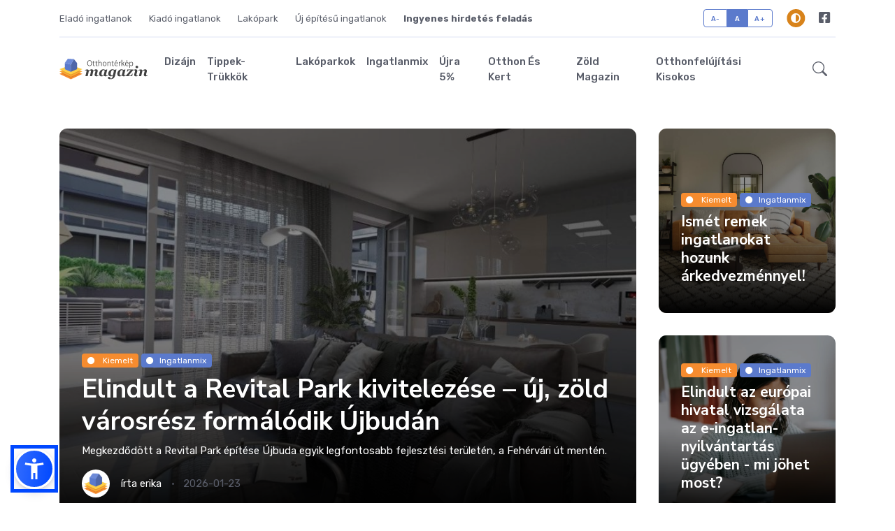

--- FILE ---
content_type: text/html; charset=UTF-8
request_url: https://magazin.otthonterkep.hu/?utm_source=404
body_size: 275752
content:
<!DOCTYPE html>
<html lang="hu">
<head>
    <!-- Meta Tags -->
    <meta charset="utf-8">
    <meta name="csrf-token" content="KsJHKmY4JuYzM6CTb0exLaXKcOQxBHQGImvFIDAp">
    <link rel="icon"
          type="image/png"
          href="https://otthonterkep.hu/favicon_listing.ico">
    <meta name="viewport" content="width=device-width, initial-scale=1, shrink-to-fit=no">
    <meta name="theme-color" content="#404040">
    <meta name="format-detection" content="telephone=no" />


            <meta name="robots" content="index, follow" />
    
        <title>Otthontérkép Magazin &#8211; Lakásválasztással kapcsolatos információk, adatok, segítségek egy helyen.</title>
    <meta name='robots' content='max-image-preview:large' />
    <meta property="fb:app_id" content="960659810695472" />
    <meta name="description" content="Lakásválasztással kapcsolatos információk, adatok, segítségek egy helyen."/>
    <link rel="canonical" href="https://magazin.otthonterkep.hu/" />
    <link rel="next" href="https://magazin.otthonterkep.hu/?page=2" />
    <meta property="og:locale" content="hu_HU" />
    <meta property="og:type" content="website" />
    <meta property="og:title" content="Otthontérkép Magazin - Lakásválasztással kapcsolatos információk, adatok, segítségek egy helyen." />
    <meta property="og:description" content="Lakásválasztással kapcsolatos információk, adatok, segítségek egy helyen." />
    <meta property="og:url" content="https://magazin.otthonterkep.hu/" />
    <meta property="og:image" content="https://otthonterkep.hu/assets/img/ot_main.png?id=6a3b05ffe5210a5ed40d694fdb41bde8"/>
    <meta property="og:image:secure_url" content="https://otthonterkep.hu/assets/img/ot_main.png?id=6a3b05ffe5210a5ed40d694fdb41bde8"/>
    <meta property="og:image:width" content="1200"/>
    <meta property="og:image:height" content="630"/>
    <meta property="og:image:alt" content="Otthontérkép Magazin"/>
    <meta property="og:site_name" content="Otthontérkép Magazin" />
    <meta name="twitter:card" content="summary_large_image" />
    <meta name="twitter:description" content="Lakásválasztással kapcsolatos információk, adatok, segítségek egy helyen." />
    <script type='application/ld+json'>{"@context":"http:\/\/schema.org","@type":"WebSite","@id":"#website","url":"https:\/\/magazin.otthonterkep.hu\/","name":"Otthont\u00e9rk\u00e9p Magazin","alternateName":"Otthont\u00e9rk\u00e9p","potentialAction":{"@type":"SearchAction","target":"https:\/\/magazin.otthonterkep.hu\/search\/{search_term_string}","query-input":"required name=search_term_string"}}</script>
    <script type='application/ld+json'>{"@context":"http:\/\/schema.org","@type":"Organization","url":"https:\/\/magazin.otthonterkep.hu\/","sameAs":["https:\/\/www.facebook.com\/otthonterkep","https:\/\/www.youtube.com\/channel\/UCHMiBYL-SVGaqcAlPQoWc-g\/videos"],"@id":"#organization","name":"Mapsolutions - Otthont\u00e9rk\u00e9p","logo":""}</script>

    <!-- Dark mode -->
    <script>
        const storedTheme = localStorage.getItem('theme')

        const getPreferredTheme = () => {
            if (storedTheme) {
                return storedTheme
            }
            return window.matchMedia('(prefers-color-scheme: light)').matches ? 'light' : 'light'
        }

        const setTheme = function (theme) {
            if (theme === 'auto' && window.matchMedia('(prefers-color-scheme: dark)').matches) {
                document.documentElement.setAttribute('data-bs-theme', 'dark')
            } else {
                document.documentElement.setAttribute('data-bs-theme', theme)
            }
        }

        setTheme(getPreferredTheme())

        window.addEventListener('DOMContentLoaded', () => {
            var el = document.querySelector('.theme-icon-active');
            if(el != 'undefined' && el != null) {
                const showActiveTheme = theme => {
                    const activeThemeIcon = document.querySelector('.theme-icon-active use')
                    const btnToActive = document.querySelector(`[data-bs-theme-value="${theme}"]`)
                    const svgOfActiveBtn = btnToActive.querySelector('.mode-switch use').getAttribute('href')

                    document.querySelectorAll('[data-bs-theme-value]').forEach(element => {
                        element.classList.remove('active')
                    })

                    btnToActive.classList.add('active')
                    activeThemeIcon.setAttribute('href', svgOfActiveBtn)
                }

                window.matchMedia('(prefers-color-scheme: dark)').addEventListener('change', () => {
                    if (storedTheme !== 'light' || storedTheme !== 'dark') {
                        setTheme(getPreferredTheme())
                    }
                })

                showActiveTheme(getPreferredTheme())

                document.querySelectorAll('[data-bs-theme-value]')
                    .forEach(toggle => {
                        toggle.addEventListener('click', () => {
                            const theme = toggle.getAttribute('data-bs-theme-value')
                            localStorage.setItem('theme', theme)
                            setTheme(theme)
                            showActiveTheme(theme)
                        })
                    })

            }
        })
    </script>

    <!-- Google Font -->
    <link rel="preconnect" href="https://fonts.gstatic.com">
    <link rel="preconnect" href="https://fonts.googleapis.com">
    <link rel="dns-prefetch" href="https://fonts.googleapis.com"/>
    <link rel="dns-prefetch" href="https://fonts.gstatic.com"/>
    <link rel="dns-prefetch" href="https://www.googletagservices.com"/>
    <link rel="dns-prefetch" href="https://www.googletagmanager.com"/>
    <link rel="dns-prefetch" href="https://securepubads.g.doubleclick.net"/>
    <link rel="dns-prefetch" href="https://adsinteractive-794b.kxcdn.com"/>
    <link rel="dns-prefetch" href="https://images2.ingatlantajolo.hu"/>

    <link href="https://fonts.googleapis.com/css2?family=Nunito+Sans:wght@400;700&family=Rubik:wght@400;500;700&display=swap" rel="stylesheet">

    <!-- Plugins CSS -->
    <link href="https://magazin.otthonterkep.hu/assets/vendor/font-awesome/css/all.min.css?id=b227b1617a1763c8bc056772f05482b4" rel="stylesheet" type="text/css"/>
    <link href="https://magazin.otthonterkep.hu/assets/vendor/bootstrap-icons/bootstrap-icons.css?id=1d14ac4000dc4a8d3557b256248d9000" rel="stylesheet" type="text/css"/>
    <link href="https://magazin.otthonterkep.hu/assets/vendor/tiny-slider/tiny-slider.css?id=273ac6c5faeb2d7c84ab73d69cee856b" rel="stylesheet" type="text/css"/>

    <!-- Theme CSS -->
    <link href="https://magazin.otthonterkep.hu/assets/css/style.css?id=5b3abcc9654598ef83558b242dcc7b4f" rel="stylesheet" type="text/css"/>

    <style>
        .adaptiveAd, .adaptiveStyle {
            min-height: auto !important;
        }
    </style>

    <script type="text/javascript" async="async">
        (function() {
            var host = 'otthonterkep.hu';
            var element = document.createElement('script');
            var firstScript = document.getElementsByTagName('script')[0];
            var url = 'https://cmp.inmobi.com'
                .concat('/choice/', '2CFJPrqDGZcGN', '/', host, '/choice.js?tag_version=V3');
            var uspTries = 0;
            var uspTriesLimit = 3;
            element.async = true;
            element.type = 'text/javascript';
            element.src = url;

            firstScript.parentNode.insertBefore(element, firstScript);

            function makeStub() {
                var TCF_LOCATOR_NAME = '__tcfapiLocator';
                var queue = [];
                var win = window;
                var cmpFrame;

                function addFrame() {
                    var doc = win.document;
                    var otherCMP = !!(win.frames[TCF_LOCATOR_NAME]);

                    if (!otherCMP) {
                        if (doc.body) {
                            var iframe = doc.createElement('iframe');

                            iframe.style.cssText = 'display:none';
                            iframe.name = TCF_LOCATOR_NAME;
                            doc.body.appendChild(iframe);
                        } else {
                            setTimeout(addFrame, 5);
                        }
                    }
                    return !otherCMP;
                }

                function tcfAPIHandler() {
                    var gdprApplies;
                    var args = arguments;

                    if (!args.length) {
                        return queue;
                    } else if (args[0] === 'setGdprApplies') {
                        if (
                            args.length > 3 &&
                            args[2] === 2 &&
                            typeof args[3] === 'boolean'
                        ) {
                            gdprApplies = args[3];
                            if (typeof args[2] === 'function') {
                                args[2]('set', true);
                            }
                        }
                    } else if (args[0] === 'ping') {
                        var retr = {
                            gdprApplies: gdprApplies,
                            cmpLoaded: false,
                            cmpStatus: 'stub'
                        };

                        if (typeof args[2] === 'function') {
                            args[2](retr);
                        }
                    } else {
                        if(args[0] === 'init' && typeof args[3] === 'object') {
                            args[3] = Object.assign(args[3], { tag_version: 'V3' });
                        }
                        queue.push(args);
                    }
                }

                function postMessageEventHandler(event) {
                    var msgIsString = typeof event.data === 'string';
                    var json = {};

                    try {
                        if (msgIsString) {
                            json = JSON.parse(event.data);
                        } else {
                            json = event.data;
                        }
                    } catch (ignore) {}

                    var payload = json.__tcfapiCall;

                    if (payload) {
                        window.__tcfapi(
                            payload.command,
                            payload.version,
                            function(retValue, success) {
                                var returnMsg = {
                                    __tcfapiReturn: {
                                        returnValue: retValue,
                                        success: success,
                                        callId: payload.callId
                                    }
                                };
                                if (msgIsString) {
                                    returnMsg = JSON.stringify(returnMsg);
                                }
                                if (event && event.source && event.source.postMessage) {
                                    event.source.postMessage(returnMsg, '*');
                                }
                            },
                            payload.parameter
                        );
                    }
                }

                while (win) {
                    try {
                        if (win.frames[TCF_LOCATOR_NAME]) {
                            cmpFrame = win;
                            break;
                        }
                    } catch (ignore) {}

                    if (win === window.top) {
                        break;
                    }
                    win = win.parent;
                }
                if (!cmpFrame) {
                    addFrame();
                    win.__tcfapi = tcfAPIHandler;
                    win.addEventListener('message', postMessageEventHandler, false);
                }
            };

            makeStub();

            var uspStubFunction = function() {
                var arg = arguments;
                if (typeof window.__uspapi !== uspStubFunction) {
                    setTimeout(function() {
                        if (typeof window.__uspapi !== 'undefined') {
                            window.__uspapi.apply(window.__uspapi, arg);
                        }
                    }, 500);
                }
            };

            var checkIfUspIsReady = function() {
                uspTries++;
                if (window.__uspapi === uspStubFunction && uspTries < uspTriesLimit) {
                    console.warn('USP is not accessible');
                } else {
                    clearInterval(uspInterval);
                }
            };

            if (typeof window.__uspapi === 'undefined') {
                window.__uspapi = uspStubFunction;
                var uspInterval = setInterval(checkIfUspIsReady, 6000);
            }
        })();
    </script>
    <!-- End InMobi Choice. Consent Manager Tag v3.0 (for TCF 2.2) -->

    <script type="application/javascript" async>
        var debugVersion=Date.now();const admeLocalQueryString=window.location.search,admeLocalUrlParams=new URLSearchParams(admeLocalQueryString),admeLocalDebug=admeLocalUrlParams.has("admeDebug"),admeUrl="https://link.adaptivemedia.hu/adme/extra/adme",admeLink=admeLocalDebug?admeUrl+".js?v="+debugVersion:admeUrl+".min.js",admeElement=document.createElement("script");admeElement.src=admeLink,admeElement.async=true,document.head.appendChild(admeElement),admeElement.onload=()=>{console.log("adme.js loaded")},admeElement.onerror=()=>{console.log("adme.js cannot be loaded")};
    </script>

    <!-- Google tag (gtag.js) -->
    <script async src="https://www.googletagmanager.com/gtag/js?id=G-F9XY9CY5ZB"></script>
    <script>
        window.dataLayer = window.dataLayer || [];
        function gtag(){dataLayer.push(arguments);}
        gtag('js', new Date());

        gtag('config', 'G-F9XY9CY5ZB');
    </script>

    <script defer src="https://cloud.umami.is/script.js" data-website-id="50bc065d-76d2-4959-837e-c5b07b9794c4"></script>
    <script src="https://assets-github.s3.us-east-1.amazonaws.com/a11y/sienna.min.js?v=1" defer></script>
</head>

<body>
    <script type="application/bannerData" id="adData">
        {"url":"https:\/\/magazin.otthonterkep.hu","pageType":"mainpage"}
    </script>


<!-- =======================
Header START -->
<header class="navbar-light navbar-sticky header-static">
    <div class="navbar-top d-none d-lg-block small">
        <div class="container">
            <div class="d-md-flex justify-content-between align-items-center my-2">
                <!-- Top bar left -->
                <ul class="nav">
                    <li class="nav-item">
                        <a class="nav-link ps-0" aria-current="page" href="https://www.ingatlantajolo.hu/elado+ingatlanok" target="_blank" rel="noopener">Eladó ingatlanok</a>
                    </li>
                    <li class="nav-item">
                        <a class="nav-link" aria-current="page" href="https://www.ingatlantajolo.hu/kiado+ingatlanok" target="_blank" rel="noopener">Kiadó ingatlanok</a>
                    </li>
                    <li class="nav-item">
                        <a class="nav-link" aria-current="page" href="https://www.ingatlantajolo.hu/lakoparkok" target="_blank" rel="noopener">Lakópark</a>
                    </li>
                    <li class="nav-item">
                        <a class="nav-link" aria-current="page" href="https://www.ingatlantajolo.hu/elado+ingatlanok+uj-epitesu" target="_blank" rel="noopener">Új építésű ingatlanok</a>
                    </li>
                    <li class="nav-item">
                        <a class="nav-link" aria-current="page" href="https://www.ingatlantajolo.hu/hirdessnalunk" target="_blank" rel="noopener">
                            <b>Ingyenes hirdetés feladás</b>
                        </a>
                    </li>
                </ul>
                <!-- Top bar right -->
                <div class="d-flex align-items-center">
                    <!-- Font size accessibility START -->
                    <div class="btn-group me-3" role="group" aria-label="font size changer">
                        <input type="radio" class="btn-check" name="fntradio" id="font-sm">
                        <label class="btn btn-xs btn-outline-primary mb-0" for="font-sm">A-</label>

                        <input type="radio" class="btn-check" name="fntradio" id="font-default" checked>
                        <label class="btn btn-xs btn-outline-primary mb-0" for="font-default">A</label>

                        <input type="radio" class="btn-check" name="fntradio" id="font-lg">
                        <label class="btn btn-xs btn-outline-primary mb-0" for="font-lg">A+</label>
                    </div>

                    <!-- Dark mode options START -->
                    <div class="nav-item dropdown mx-2">
                        <!-- Switch button -->
                        <button class="modeswitch" id="bd-theme" type="button" aria-expanded="false" data-bs-toggle="dropdown" data-bs-display="static">
                            <svg class="theme-icon-active"><use href="#"></use></svg>
                        </button>
                        <!-- Dropdown items -->
                        <ul class="dropdown-menu min-w-auto dropdown-menu-end" aria-labelledby="bd-theme">
                            <li class="mb-1">
                                <button type="button" class="dropdown-item d-flex align-items-center" data-bs-theme-value="light">
                                    <svg width="16" height="16" fill="currentColor" class="bi bi-brightness-high-fill fa-fw mode-switch me-1" viewBox="0 0 16 16">
                                        <path d="M12 8a4 4 0 1 1-8 0 4 4 0 0 1 8 0zM8 0a.5.5 0 0 1 .5.5v2a.5.5 0 0 1-1 0v-2A.5.5 0 0 1 8 0zm0 13a.5.5 0 0 1 .5.5v2a.5.5 0 0 1-1 0v-2A.5.5 0 0 1 8 13zm8-5a.5.5 0 0 1-.5.5h-2a.5.5 0 0 1 0-1h2a.5.5 0 0 1 .5.5zM3 8a.5.5 0 0 1-.5.5h-2a.5.5 0 0 1 0-1h2A.5.5 0 0 1 3 8zm10.657-5.657a.5.5 0 0 1 0 .707l-1.414 1.415a.5.5 0 1 1-.707-.708l1.414-1.414a.5.5 0 0 1 .707 0zm-9.193 9.193a.5.5 0 0 1 0 .707L3.05 13.657a.5.5 0 0 1-.707-.707l1.414-1.414a.5.5 0 0 1 .707 0zm9.193 2.121a.5.5 0 0 1-.707 0l-1.414-1.414a.5.5 0 0 1 .707-.707l1.414 1.414a.5.5 0 0 1 0 .707zM4.464 4.465a.5.5 0 0 1-.707 0L2.343 3.05a.5.5 0 1 1 .707-.707l1.414 1.414a.5.5 0 0 1 0 .708z"/>
                                        <use href="#"></use>
                                    </svg>Világos
                                </button>
                            </li>
                            <li class="mb-1">
                                <button type="button" class="dropdown-item d-flex align-items-center" data-bs-theme-value="dark">
                                    <svg xmlns="http://www.w3.org/2000/svg" width="16" height="16" fill="currentColor" class="bi bi-moon-stars-fill fa-fw mode-switch me-1" viewBox="0 0 16 16">
                                        <path d="M6 .278a.768.768 0 0 1 .08.858 7.208 7.208 0 0 0-.878 3.46c0 4.021 3.278 7.277 7.318 7.277.527 0 1.04-.055 1.533-.16a.787.787 0 0 1 .81.316.733.733 0 0 1-.031.893A8.349 8.349 0 0 1 8.344 16C3.734 16 0 12.286 0 7.71 0 4.266 2.114 1.312 5.124.06A.752.752 0 0 1 6 .278z"/>
                                        <path d="M10.794 3.148a.217.217 0 0 1 .412 0l.387 1.162c.173.518.579.924 1.097 1.097l1.162.387a.217.217 0 0 1 0 .412l-1.162.387a1.734 1.734 0 0 0-1.097 1.097l-.387 1.162a.217.217 0 0 1-.412 0l-.387-1.162A1.734 1.734 0 0 0 9.31 6.593l-1.162-.387a.217.217 0 0 1 0-.412l1.162-.387a1.734 1.734 0 0 0 1.097-1.097l.387-1.162zM13.863.099a.145.145 0 0 1 .274 0l.258.774c.115.346.386.617.732.732l.774.258a.145.145 0 0 1 0 .274l-.774.258a1.156 1.156 0 0 0-.732.732l-.258.774a.145.145 0 0 1-.274 0l-.258-.774a1.156 1.156 0 0 0-.732-.732l-.774-.258a.145.145 0 0 1 0-.274l.774-.258c.346-.115.617-.386.732-.732L13.863.1z"/>
                                        <use href="#"></use>
                                    </svg>Sötét
                                </button>
                            </li>
                            <li>
                                <button type="button" class="dropdown-item d-flex align-items-center active" data-bs-theme-value="auto">
                                    <svg xmlns="http://www.w3.org/2000/svg" width="16" height="16" fill="currentColor" class="bi bi-circle-half fa-fw mode-switch me-1" viewBox="0 0 16 16">
                                        <path d="M8 15A7 7 0 1 0 8 1v14zm0 1A8 8 0 1 1 8 0a8 8 0 0 1 0 16z"/>
                                        <use href="#"></use>
                                    </svg>Dinamikus
                                </button>
                            </li>
                        </ul>
                    </div>
                    <!-- Dark mode options END -->

                    <ul class="nav">
                        <li class="nav-item">
                            <a class="nav-link px-2 fs-5" href="https://www.facebook.com/ingatlanhirdetes/" target="_blank" rel="noopener"><i class="fab fa-facebook-square"></i></a>
                        </li>
                    </ul>
                </div>
            </div>
            <!-- Divider -->
            <div class="border-bottom border-2 border-primary opacity-1"></div>
        </div>
    </div>

    <!-- Logo Nav START -->
    <nav class="navbar navbar-expand-lg">
        <div class="container">
            <!-- Logo START -->
            <a class="navbar-brand" href="https://magazin.otthonterkep.hu">
                <img class="navbar-brand-item light-mode-item" src="https://magazin.otthonterkep.hu/assets/images/OT_magazin_light.svg?id=d9f26943e1fc0a96d3fa1b3e9c8d754d" alt="logo">
                <img class="navbar-brand-item dark-mode-item" src="https://magazin.otthonterkep.hu/assets/images/OT_magazin.svg?id=217a1728ebc00d30cbc55e01afd1233e" alt="logo">
            </a>
            <!-- Logo END -->

            <!-- Responsive navbar toggler -->
            <button class="navbar-toggler ms-auto" type="button" data-bs-toggle="collapse" data-bs-target="#navbarCollapse" aria-controls="navbarCollapse" aria-expanded="false" aria-label="Toggle navigation">
                <span class="text-body h6 d-none d-sm-inline-block">Menu</span>
                <span class="navbar-toggler-icon"></span>
            </button>

            <!-- Main navbar START -->
                        <div class="collapse navbar-collapse" id="navbarCollapse">
                <ul class="navbar-nav navbar-nav-scroll mx-auto">
                                            <li class="nav-item">
                            <a class="nav-link" href="https://magazin.otthonterkep.hu/category/lakberendezes">Dizájn</a>
                        </li>
                                            <li class="nav-item">
                            <a class="nav-link" href="https://magazin.otthonterkep.hu/category/lakasfelujitas">Tippek-trükkök</a>
                        </li>
                                            <li class="nav-item">
                            <a class="nav-link" href="https://magazin.otthonterkep.hu/category/lakoparkok">Lakóparkok</a>
                        </li>
                                            <li class="nav-item">
                            <a class="nav-link" href="https://magazin.otthonterkep.hu/category/lakasarak">Ingatlanmix</a>
                        </li>
                                            <li class="nav-item">
                            <a class="nav-link" href="https://magazin.otthonterkep.hu/category/ujra-5">Újra 5%</a>
                        </li>
                                            <li class="nav-item">
                            <a class="nav-link" href="https://magazin.otthonterkep.hu/category/otthon-es-kert">Otthon és kert</a>
                        </li>
                                            <li class="nav-item">
                            <a class="nav-link" href="https://magazin.otthonterkep.hu/category/zold-magazin">Zöld Magazin</a>
                        </li>
                                            <li class="nav-item">
                            <a class="nav-link" href="https://magazin.otthonterkep.hu/category/otthonfelujitasi-kisokos">Otthonfelújítási kisokos</a>
                        </li>
                                            <li class="nav-item">
                            <a class="nav-link" href="https://magazin.otthonterkep.hu/category/zold-hitel-kalkulator"></a>
                        </li>
                                            <li class="nav-item">
                            <a class="nav-link" href="https://magazin.otthonterkep.hu/category/lakashitel"></a>
                        </li>
                                    </ul>
            </div>
                        <!-- Main navbar END -->

            <!-- Nav right START -->
            <div class="nav flex-nowrap align-items-center">
                <div class="nav-item dropdown dropdown-toggle-icon-none nav-search">
                    <a class="nav-link dropdown-toggle" role="button" href="javascript: void(0)" id="navSearch" data-bs-toggle="dropdown" aria-expanded="false">
                        <i class="bi bi-search fs-4"> </i>
                    </a>
                    <div class="dropdown-menu dropdown-menu-end shadow rounded p-2" aria-labelledby="navSearch">
                        <form class="input-group" method="get" action="https://magazin.otthonterkep.hu/s">
                            <input class="form-control border-primary" type="search" placeholder="Keresés" aria-label="Keresés" name="q">
                            <button class="btn btn-primary m-0" type="submit">Keresés</button>

                            <input type="hidden" name="_token" value="KsJHKmY4JuYzM6CTb0exLaXKcOQxBHQGImvFIDAp" autocomplete="off">                        </form>
                    </div>
                </div>
            </div>
            <!-- Nav right END -->
        </div>
    </nav>
    <!-- Logo Nav END -->
</header>
<!-- =======================
Header END -->

<div class="slotHeader mt-2"></div>

<!-- **************** MAIN CONTENT START **************** -->
<main class="slotFullColumn">



































    <!-- =======================
    Main hero START -->

    <section class="pt-4 pb-0 card-grid">
                <div class="container">
        
        
        <div class="row g-4">
                                                <div class="col-lg-9">
                        <!-- Left big card -->
                        <div class="card card-overlay-bottom card-grid-lg card-bg-scale" style="background-image:url('https://magazin.otthonterkep.hu/admin/app/uploads/2025/06/revital-park10.jpg'); background-position: center center; background-size: cover;">
                            <div class="card-img-overlay d-flex align-items-center p-3 p-sm-4" style="background-color: rgba(0, 0, 0, 0.45);">
                                <div class="w-100 mt-auto">
                                    <!-- Card category -->
                                                                        <span class="badge text-bg-warning mb-2">
                                        <i class="fas fa-circle me-2 small fw-bold"></i> Kiemelt
                                    </span>

                                                                        <a href="https://magazin.otthonterkep.hu/category/lakasarak" class="badge text-bg-primary mb-2">
                                        <i class="fas fa-circle me-2 small fw-bold"></i>Ingatlanmix
                                    </a>
                                    
                                    <!-- Card title -->
                                    <h2 class="text-white h1"><a href="https://magazin.otthonterkep.hu/2026/01/23/elindult-a-revital-park-kivitelezese-uj-zold-varosresz-formalodik-ujbudan/p/13704421" class="btn-link stretched-link text-reset">Elindult a Revital Park kivitelezése – új, zöld városrész formálódik Újbudán</a></h2>
                                    <p class="text-white">
                                        Megkezdődött a Revital Park építése Újbuda egyik legfontosabb fejlesztési területén, a Fehérvári út mentén.
                                    </p>
                                    <!-- Card info -->
                                    <ul class="nav nav-divider text-white-force align-items-center d-none d-sm-inline-block">
                                        <li class="nav-item">
                                            <div class="nav-link">
                                                <div class="d-flex align-items-center text-white position-relative">
                                                    <div class="avatar avatar-sm">
                                                        <img class="avatar-img rounded-circle" src="https://magazin.otthonterkep.hu/assets/images/avatar/author.png?id=c0aa947ab79ff9783c17189d7c70c52b" alt="avatar">
                                                    </div>
                                                    <span class="ms-3">írta
                                                        <span class="stretched-link text-reset btn-link">
                                                            erika
                                                        </span>
                                                    </span>
                                                </div>
                                            </div>
                                        </li>
                                        <li class="nav-item">2026-01-23</li>
                                    </ul>
                                </div>
                            </div>
                        </div>
                    </div>
                            
            <!-- Right small cards -->
                        <div class="col-lg-3">
                <div class="row g-4">
                    <!-- Card item START -->
                                            <div class="col-12">
                            <div class="card card-overlay-bottom card-grid-sm card-bg-scale" style="background-image:url('https://magazin.otthonterkep.hu/admin/app/uploads/2024/09/ingatlant-eladni-pofonegyszeru3.jpg'); background-position: center center; background-size: cover;">
                                <!-- Card Image -->
                                <!-- Card Image overlay -->
                                <div class="card-img-overlay d-flex align-items-center p-3 p-sm-4" style="background-color: rgba(0, 0, 0, 0.45);">
                                    <div class="w-100 mt-auto">
                                        <!-- Card category -->
                                                                                <span class="badge text-bg-warning mb-2">
                                            <i class="fas fa-circle me-2 small fw-bold"></i> Kiemelt
                                        </span>

                                                                                <a href="https://magazin.otthonterkep.hu/category/lakasarak" class="badge text-bg-primary mb-2"><i class="fas fa-circle me-2 small fw-bold"></i>Ingatlanmix</a>
                                        
                                        <!-- Card title -->
                                        <h4 class="text-white"><a href="https://magazin.otthonterkep.hu/2026/01/23/ismet-remek-ingatlanokat-hozunk-arkedvezmennyel/p/13704423" class="btn-link stretched-link text-reset">Ismét remek ingatlanokat hozunk árkedvezménnyel!</a></h4>
                                    </div>
                                </div>
                            </div>
                        </div>
                        <!-- Card item END -->
                                            <div class="col-12">
                            <div class="card card-overlay-bottom card-grid-sm card-bg-scale" style="background-image:url('https://magazin.otthonterkep.hu/admin/app/uploads/2025/01/e-ingatlan-nyilvantartas.jpg'); background-position: center center; background-size: cover;">
                                <!-- Card Image -->
                                <!-- Card Image overlay -->
                                <div class="card-img-overlay d-flex align-items-center p-3 p-sm-4" style="background-color: rgba(0, 0, 0, 0.45);">
                                    <div class="w-100 mt-auto">
                                        <!-- Card category -->
                                                                                <span class="badge text-bg-warning mb-2">
                                            <i class="fas fa-circle me-2 small fw-bold"></i> Kiemelt
                                        </span>

                                                                                <a href="https://magazin.otthonterkep.hu/category/lakasarak" class="badge text-bg-primary mb-2"><i class="fas fa-circle me-2 small fw-bold"></i>Ingatlanmix</a>
                                        
                                        <!-- Card title -->
                                        <h4 class="text-white"><a href="https://magazin.otthonterkep.hu/2026/01/23/elindult-az-europai-hivatal-vizsgalata-az-e-ingatlan-nyilvantartas-ugyeben-mi-johet-most/p/13704419" class="btn-link stretched-link text-reset">Elindult az európai hivatal vizsgálata az e-ingatlan-nyilvántartás ügyében - mi jöhet most?</a></h4>
                                    </div>
                                </div>
                            </div>
                        </div>
                        <!-- Card item END -->
                                    </div>
            </div>
                    </div>
    </div>
        </section>
    <!-- =======================
    Main hero END -->

    <!-- =======================
    Main content START -->

    <section class="position-relative">
        <div class="container" data-sticky-container>
            <div class="row">
                <!-- Main Post START -->
                <div class="col-lg-9 slotDoubleColumn">
                        <div class="news bg-white">
    <div class="container">
        <div class="recommended-adverts py-4">
            <div class="d-flex gap-3">
                <div class="">
                    <img src="https://magazin.otthonterkep.hu/assets/images/it_logo_icon.svg?id=68ff24c162fbce2085b344004c0175d1" alt="" srcset="">
                </div>
                <div class="col">
                    <h4 class="fw-bold mb-0">Ingatlantájoló.hu ajánlatai</h4>
                    <small class="text-muted">Nézd meg partnereink <a class="text-decoration-none fw-bold"
                                                                      href="https://ingatlantajolo.hu/" target="_blank" rel="noopener noreferrer"
                                                                      style="color: #5B7ACC;">eladó ingatlanjait!</a></small>
                </div>
                <div class="col-auto d-none d-sm-block align-content-center">
                    <button class="btn btn-secondary px-2" type="button" data-bs-target="#itCarousel"
                            data-bs-slide="prev" aria-hidden="true">

                        <svg xmlns="http://www.w3.org/2000/svg" width="24" height="24" viewBox="0 0 24 24" fill="none">
                            <path d="M14.999 3.58494L16.413 4.99994L9.41302 11.9999L16.413 18.9999L14.999 20.4139L6.58503 11.9999L14.999 3.58494Z" fill="#D9D9D9"/>
                        </svg>
                        <span class="visually-hidden">Előző</span>
                    </button>
                    <button class="btn btn-secondary px-2" type="button" data-bs-target="#itCarousel"
                            data-bs-slide="next">
                        <svg xmlns="http://www.w3.org/2000/svg" width="24" height="24" viewBox="0 0 24 24" fill="none">
                            <path d="M10.0009 20.4151L8.58691 19.0001L15.5869 12.0001L8.58691 5.00006L10.0009 3.58606L18.4149 12.0001L10.0009 20.4151Z" fill="#5B7ACC"/>
                        </svg>
                        <span class="visually-hidden">Következő</span>
                    </button>
                </div>
            </div>
            <hr class="my-4">
            <div class="row row-cols-1 row-cols-md-2 row-cols-lg-4 pb-4 carousel slide mb-0" data-bs-ride="carousel"
                 id="itCarousel">
                <div class="carousel-inner overflow-hidden p-0">
                                            <div class="carousel-item carousel-featured h-100 active"
                             data-bs-interval="50000">
                            <div class="row mx-0 w-100">
                                                                    <div class="col-12 col-sm-3 col-lg-3 pb-2">
                                        <div class="card border-0 bg-transparent h-100">
                                            <a href="https://www.ingatlantajolo.hu/8997588" target="_blank" rel="noopener">
                                                <div class="card-img-top" style="border-bottom: 5px solid #5DB75F;">
                                                    <picture>

                                                        <source srcset="" type="image/jpeg">
                                                        <img style="
                                                        height: 200px;
                                                        width: 100%;
                                                        object-fit: cover;
                                                    " src="https://images2.ingatlantajolo.hu/user_129893/ad_8997588/107426389-k5.jpg" onerror="this.onerror=null; this.src='https://www.ingatlantajolo.hu/adverts_pix//noimage-k2.gif';">
                                                    </picture>
                                                </div>
                                            </a>
                                            <span class="badge bg-success p-2"
                                                  style="background-color: #5FB660; position: absolute; width: fit-content; margin: 1rem; bottom: 0.5rem;">45 500 000 Ft, 145.00m<sup>2</sup></span>
                                        </div>
                                    </div>
                                                                    <div class="col-12 col-sm-3 col-lg-3 pb-2">
                                        <div class="card border-0 bg-transparent h-100">
                                            <a href="https://www.ingatlantajolo.hu/9243735" target="_blank" rel="noopener">
                                                <div class="card-img-top" style="border-bottom: 5px solid #5DB75F;">
                                                    <picture>

                                                        <source srcset="" type="image/jpeg">
                                                        <img style="
                                                        height: 200px;
                                                        width: 100%;
                                                        object-fit: cover;
                                                    " src="https://images2.ingatlantajolo.hu/user_364569/ad_9243735/113140213-k5.jpg" onerror="this.onerror=null; this.src='https://www.ingatlantajolo.hu/adverts_pix//noimage-k2.gif';">
                                                    </picture>
                                                </div>
                                            </a>
                                            <span class="badge bg-success p-2"
                                                  style="background-color: #5FB660; position: absolute; width: fit-content; margin: 1rem; bottom: 0.5rem;">32 900 000 Ft, 87.00m<sup>2</sup></span>
                                        </div>
                                    </div>
                                                                    <div class="col-12 col-sm-3 col-lg-3 pb-2">
                                        <div class="card border-0 bg-transparent h-100">
                                            <a href="https://www.ingatlantajolo.hu/9237337" target="_blank" rel="noopener">
                                                <div class="card-img-top" style="border-bottom: 5px solid #5DB75F;">
                                                    <picture>

                                                        <source srcset="" type="image/jpeg">
                                                        <img style="
                                                        height: 200px;
                                                        width: 100%;
                                                        object-fit: cover;
                                                    " src="https://images2.ingatlantajolo.hu/user_380225/ad_9237337/112960676-k5.jpg" onerror="this.onerror=null; this.src='https://www.ingatlantajolo.hu/adverts_pix//noimage-k2.gif';">
                                                    </picture>
                                                </div>
                                            </a>
                                            <span class="badge bg-success p-2"
                                                  style="background-color: #5FB660; position: absolute; width: fit-content; margin: 1rem; bottom: 0.5rem;">66 900 000 Ft, 90.00m<sup>2</sup></span>
                                        </div>
                                    </div>
                                                                    <div class="col-12 col-sm-3 col-lg-3 pb-2">
                                        <div class="card border-0 bg-transparent h-100">
                                            <a href="https://www.ingatlantajolo.hu/9160550" target="_blank" rel="noopener">
                                                <div class="card-img-top" style="border-bottom: 5px solid #5DB75F;">
                                                    <picture>

                                                        <source srcset="" type="image/jpeg">
                                                        <img style="
                                                        height: 200px;
                                                        width: 100%;
                                                        object-fit: cover;
                                                    " src="https://images2.ingatlantajolo.hu/user_27321/ad_9160550/111185029-k5.jpg" onerror="this.onerror=null; this.src='https://www.ingatlantajolo.hu/adverts_pix//noimage-k2.gif';">
                                                    </picture>
                                                </div>
                                            </a>
                                            <span class="badge bg-success p-2"
                                                  style="background-color: #5FB660; position: absolute; width: fit-content; margin: 1rem; bottom: 0.5rem;">69 900 000 Ft, 55.00m<sup>2</sup></span>
                                        </div>
                                    </div>
                                                            </div>
                        </div>
                                            <div class="carousel-item carousel-featured h-100 "
                             data-bs-interval="50000">
                            <div class="row mx-0 w-100">
                                                                    <div class="col-12 col-sm-3 col-lg-3 pb-2">
                                        <div class="card border-0 bg-transparent h-100">
                                            <a href="https://www.ingatlantajolo.hu/8950997" target="_blank" rel="noopener">
                                                <div class="card-img-top" style="border-bottom: 5px solid #5DB75F;">
                                                    <picture>

                                                        <source srcset="" type="image/jpeg">
                                                        <img style="
                                                        height: 200px;
                                                        width: 100%;
                                                        object-fit: cover;
                                                    " src="https://images2.ingatlantajolo.hu/user_139519/ad_8950997/106621534-k5.jpg" onerror="this.onerror=null; this.src='https://www.ingatlantajolo.hu/adverts_pix//noimage-k2.gif';">
                                                    </picture>
                                                </div>
                                            </a>
                                            <span class="badge bg-success p-2"
                                                  style="background-color: #5FB660; position: absolute; width: fit-content; margin: 1rem; bottom: 0.5rem;">33 900 000 Ft, 46.00m<sup>2</sup></span>
                                        </div>
                                    </div>
                                                                    <div class="col-12 col-sm-3 col-lg-3 pb-2">
                                        <div class="card border-0 bg-transparent h-100">
                                            <a href="https://www.ingatlantajolo.hu/8945413" target="_blank" rel="noopener">
                                                <div class="card-img-top" style="border-bottom: 5px solid #5DB75F;">
                                                    <picture>

                                                        <source srcset="" type="image/jpeg">
                                                        <img style="
                                                        height: 200px;
                                                        width: 100%;
                                                        object-fit: cover;
                                                    " src="https://images2.ingatlantajolo.hu/user_141046/ad_8945413/106501825-k5.jpg" onerror="this.onerror=null; this.src='https://www.ingatlantajolo.hu/adverts_pix//noimage-k2.gif';">
                                                    </picture>
                                                </div>
                                            </a>
                                            <span class="badge bg-success p-2"
                                                  style="background-color: #5FB660; position: absolute; width: fit-content; margin: 1rem; bottom: 0.5rem;">57 900 000 Ft, 100.00m<sup>2</sup></span>
                                        </div>
                                    </div>
                                                                    <div class="col-12 col-sm-3 col-lg-3 pb-2">
                                        <div class="card border-0 bg-transparent h-100">
                                            <a href="https://www.ingatlantajolo.hu/9172490" target="_blank" rel="noopener">
                                                <div class="card-img-top" style="border-bottom: 5px solid #5DB75F;">
                                                    <picture>

                                                        <source srcset="" type="image/jpeg">
                                                        <img style="
                                                        height: 200px;
                                                        width: 100%;
                                                        object-fit: cover;
                                                    " src="https://images2.ingatlantajolo.hu/user_24803/ad_9172490/111462112-k5.jpg" onerror="this.onerror=null; this.src='https://www.ingatlantajolo.hu/adverts_pix//noimage-k2.gif';">
                                                    </picture>
                                                </div>
                                            </a>
                                            <span class="badge bg-success p-2"
                                                  style="background-color: #5FB660; position: absolute; width: fit-content; margin: 1rem; bottom: 0.5rem;">44 900 000 Ft, 95.00m<sup>2</sup></span>
                                        </div>
                                    </div>
                                                                    <div class="col-12 col-sm-3 col-lg-3 pb-2">
                                        <div class="card border-0 bg-transparent h-100">
                                            <a href="https://www.ingatlantajolo.hu/9218412" target="_blank" rel="noopener">
                                                <div class="card-img-top" style="border-bottom: 5px solid #5DB75F;">
                                                    <picture>

                                                        <source srcset="" type="image/jpeg">
                                                        <img style="
                                                        height: 200px;
                                                        width: 100%;
                                                        object-fit: cover;
                                                    " src="https://images2.ingatlantajolo.hu/user_257694/ad_9218412/112539741-k5.jpg" onerror="this.onerror=null; this.src='https://www.ingatlantajolo.hu/adverts_pix//noimage-k2.gif';">
                                                    </picture>
                                                </div>
                                            </a>
                                            <span class="badge bg-success p-2"
                                                  style="background-color: #5FB660; position: absolute; width: fit-content; margin: 1rem; bottom: 0.5rem;">39 900 000 Ft, 51.00m<sup>2</sup></span>
                                        </div>
                                    </div>
                                                            </div>
                        </div>
                                            <div class="carousel-item carousel-featured h-100 "
                             data-bs-interval="50000">
                            <div class="row mx-0 w-100">
                                                                    <div class="col-12 col-sm-3 col-lg-3 pb-2">
                                        <div class="card border-0 bg-transparent h-100">
                                            <a href="https://www.ingatlantajolo.hu/9209910" target="_blank" rel="noopener">
                                                <div class="card-img-top" style="border-bottom: 5px solid #5DB75F;">
                                                    <picture>

                                                        <source srcset="" type="image/jpeg">
                                                        <img style="
                                                        height: 200px;
                                                        width: 100%;
                                                        object-fit: cover;
                                                    " src="https://images2.ingatlantajolo.hu/user_140916/ad_9209910/112341801-k5.jpg" onerror="this.onerror=null; this.src='https://www.ingatlantajolo.hu/adverts_pix//noimage-k2.gif';">
                                                    </picture>
                                                </div>
                                            </a>
                                            <span class="badge bg-success p-2"
                                                  style="background-color: #5FB660; position: absolute; width: fit-content; margin: 1rem; bottom: 0.5rem;">19 500 000 Ft, 60.00m<sup>2</sup></span>
                                        </div>
                                    </div>
                                                                    <div class="col-12 col-sm-3 col-lg-3 pb-2">
                                        <div class="card border-0 bg-transparent h-100">
                                            <a href="https://www.ingatlantajolo.hu/8956277" target="_blank" rel="noopener">
                                                <div class="card-img-top" style="border-bottom: 5px solid #5DB75F;">
                                                    <picture>

                                                        <source srcset="" type="image/jpeg">
                                                        <img style="
                                                        height: 200px;
                                                        width: 100%;
                                                        object-fit: cover;
                                                    " src="https://images2.ingatlantajolo.hu/user_257694/ad_8956277/106729528-k5.jpg" onerror="this.onerror=null; this.src='https://www.ingatlantajolo.hu/adverts_pix//noimage-k2.gif';">
                                                    </picture>
                                                </div>
                                            </a>
                                            <span class="badge bg-success p-2"
                                                  style="background-color: #5FB660; position: absolute; width: fit-content; margin: 1rem; bottom: 0.5rem;">15 500 000 Ft, 90.00m<sup>2</sup></span>
                                        </div>
                                    </div>
                                                                    <div class="col-12 col-sm-3 col-lg-3 pb-2">
                                        <div class="card border-0 bg-transparent h-100">
                                            <a href="https://www.ingatlantajolo.hu/9166150" target="_blank" rel="noopener">
                                                <div class="card-img-top" style="border-bottom: 5px solid #5DB75F;">
                                                    <picture>

                                                        <source srcset="" type="image/jpeg">
                                                        <img style="
                                                        height: 200px;
                                                        width: 100%;
                                                        object-fit: cover;
                                                    " src="https://images2.ingatlantajolo.hu/user_390718/ad_9166150/111320382-k5.jpg" onerror="this.onerror=null; this.src='https://www.ingatlantajolo.hu/adverts_pix//noimage-k2.gif';">
                                                    </picture>
                                                </div>
                                            </a>
                                            <span class="badge bg-success p-2"
                                                  style="background-color: #5FB660; position: absolute; width: fit-content; margin: 1rem; bottom: 0.5rem;">41 990 000 Ft, 93.00m<sup>2</sup></span>
                                        </div>
                                    </div>
                                                                    <div class="col-12 col-sm-3 col-lg-3 pb-2">
                                        <div class="card border-0 bg-transparent h-100">
                                            <a href="https://www.ingatlantajolo.hu/8793807" target="_blank" rel="noopener">
                                                <div class="card-img-top" style="border-bottom: 5px solid #5DB75F;">
                                                    <picture>

                                                        <source srcset="" type="image/jpeg">
                                                        <img style="
                                                        height: 200px;
                                                        width: 100%;
                                                        object-fit: cover;
                                                    " src="https://images2.ingatlantajolo.hu/user_257694/ad_8793807/103906059-k5.jpg" onerror="this.onerror=null; this.src='https://www.ingatlantajolo.hu/adverts_pix//noimage-k2.gif';">
                                                    </picture>
                                                </div>
                                            </a>
                                            <span class="badge bg-success p-2"
                                                  style="background-color: #5FB660; position: absolute; width: fit-content; margin: 1rem; bottom: 0.5rem;">37 500 000 Ft, 60.00m<sup>2</sup></span>
                                        </div>
                                    </div>
                                                            </div>
                        </div>
                                            <div class="carousel-item carousel-featured h-100 "
                             data-bs-interval="50000">
                            <div class="row mx-0 w-100">
                                                                    <div class="col-12 col-sm-3 col-lg-3 pb-2">
                                        <div class="card border-0 bg-transparent h-100">
                                            <a href="https://www.ingatlantajolo.hu/9225147" target="_blank" rel="noopener">
                                                <div class="card-img-top" style="border-bottom: 5px solid #5DB75F;">
                                                    <picture>

                                                        <source srcset="" type="image/jpeg">
                                                        <img style="
                                                        height: 200px;
                                                        width: 100%;
                                                        object-fit: cover;
                                                    " src="https://images2.ingatlantajolo.hu/user_140916/ad_9225147/112687125-k5.jpg" onerror="this.onerror=null; this.src='https://www.ingatlantajolo.hu/adverts_pix//noimage-k2.gif';">
                                                    </picture>
                                                </div>
                                            </a>
                                            <span class="badge bg-success p-2"
                                                  style="background-color: #5FB660; position: absolute; width: fit-content; margin: 1rem; bottom: 0.5rem;">19 500 000 Ft, 60.00m<sup>2</sup></span>
                                        </div>
                                    </div>
                                                                    <div class="col-12 col-sm-3 col-lg-3 pb-2">
                                        <div class="card border-0 bg-transparent h-100">
                                            <a href="https://www.ingatlantajolo.hu/9202349" target="_blank" rel="noopener">
                                                <div class="card-img-top" style="border-bottom: 5px solid #5DB75F;">
                                                    <picture>

                                                        <source srcset="" type="image/jpeg">
                                                        <img style="
                                                        height: 200px;
                                                        width: 100%;
                                                        object-fit: cover;
                                                    " src="https://images2.ingatlantajolo.hu/user_257694/ad_9202349/112177803-k5.jpg" onerror="this.onerror=null; this.src='https://www.ingatlantajolo.hu/adverts_pix//noimage-k2.gif';">
                                                    </picture>
                                                </div>
                                            </a>
                                            <span class="badge bg-success p-2"
                                                  style="background-color: #5FB660; position: absolute; width: fit-content; margin: 1rem; bottom: 0.5rem;">35 990 000 Ft, 91.00m<sup>2</sup></span>
                                        </div>
                                    </div>
                                                                    <div class="col-12 col-sm-3 col-lg-3 pb-2">
                                        <div class="card border-0 bg-transparent h-100">
                                            <a href="https://www.ingatlantajolo.hu/9169352" target="_blank" rel="noopener">
                                                <div class="card-img-top" style="border-bottom: 5px solid #5DB75F;">
                                                    <picture>

                                                        <source srcset="" type="image/jpeg">
                                                        <img style="
                                                        height: 200px;
                                                        width: 100%;
                                                        object-fit: cover;
                                                    " src="https://images2.ingatlantajolo.hu/user_143991/ad_9169352/111390390-k5.jpg" onerror="this.onerror=null; this.src='https://www.ingatlantajolo.hu/adverts_pix//noimage-k2.gif';">
                                                    </picture>
                                                </div>
                                            </a>
                                            <span class="badge bg-success p-2"
                                                  style="background-color: #5FB660; position: absolute; width: fit-content; margin: 1rem; bottom: 0.5rem;">54 900 000 Ft, 220.00m<sup>2</sup></span>
                                        </div>
                                    </div>
                                                                    <div class="col-12 col-sm-3 col-lg-3 pb-2">
                                        <div class="card border-0 bg-transparent h-100">
                                            <a href="https://www.ingatlantajolo.hu/9151012" target="_blank" rel="noopener">
                                                <div class="card-img-top" style="border-bottom: 5px solid #5DB75F;">
                                                    <picture>

                                                        <source srcset="" type="image/jpeg">
                                                        <img style="
                                                        height: 200px;
                                                        width: 100%;
                                                        object-fit: cover;
                                                    " src="https://images2.ingatlantajolo.hu/user_28120/ad_9151012/110955882-k5.jpg" onerror="this.onerror=null; this.src='https://www.ingatlantajolo.hu/adverts_pix//noimage-k2.gif';">
                                                    </picture>
                                                </div>
                                            </a>
                                            <span class="badge bg-success p-2"
                                                  style="background-color: #5FB660; position: absolute; width: fit-content; margin: 1rem; bottom: 0.5rem;">36 900 000 Ft, 41.00m<sup>2</sup></span>
                                        </div>
                                    </div>
                                                            </div>
                        </div>
                                            <div class="carousel-item carousel-featured h-100 "
                             data-bs-interval="50000">
                            <div class="row mx-0 w-100">
                                                                    <div class="col-12 col-sm-3 col-lg-3 pb-2">
                                        <div class="card border-0 bg-transparent h-100">
                                            <a href="https://www.ingatlantajolo.hu/9143283" target="_blank" rel="noopener">
                                                <div class="card-img-top" style="border-bottom: 5px solid #5DB75F;">
                                                    <picture>

                                                        <source srcset="" type="image/jpeg">
                                                        <img style="
                                                        height: 200px;
                                                        width: 100%;
                                                        object-fit: cover;
                                                    " src="https://images2.ingatlantajolo.hu/user_76006/ad_9143283/110760625-k5.jpg" onerror="this.onerror=null; this.src='https://www.ingatlantajolo.hu/adverts_pix//noimage-k2.gif';">
                                                    </picture>
                                                </div>
                                            </a>
                                            <span class="badge bg-success p-2"
                                                  style="background-color: #5FB660; position: absolute; width: fit-content; margin: 1rem; bottom: 0.5rem;">28 500 000 Ft, 179.00m<sup>2</sup></span>
                                        </div>
                                    </div>
                                                                    <div class="col-12 col-sm-3 col-lg-3 pb-2">
                                        <div class="card border-0 bg-transparent h-100">
                                            <a href="https://www.ingatlantajolo.hu/9198660" target="_blank" rel="noopener">
                                                <div class="card-img-top" style="border-bottom: 5px solid #5DB75F;">
                                                    <picture>

                                                        <source srcset="" type="image/jpeg">
                                                        <img style="
                                                        height: 200px;
                                                        width: 100%;
                                                        object-fit: cover;
                                                    " src="https://images2.ingatlantajolo.hu/user_80853/ad_9198660/112092072-k5.jpg" onerror="this.onerror=null; this.src='https://www.ingatlantajolo.hu/adverts_pix//noimage-k2.gif';">
                                                    </picture>
                                                </div>
                                            </a>
                                            <span class="badge bg-success p-2"
                                                  style="background-color: #5FB660; position: absolute; width: fit-content; margin: 1rem; bottom: 0.5rem;">36 900 000 Ft, 170.00m<sup>2</sup></span>
                                        </div>
                                    </div>
                                                                    <div class="col-12 col-sm-3 col-lg-3 pb-2">
                                        <div class="card border-0 bg-transparent h-100">
                                            <a href="https://www.ingatlantajolo.hu/6869245" target="_blank" rel="noopener">
                                                <div class="card-img-top" style="border-bottom: 5px solid #5DB75F;">
                                                    <picture>

                                                        <source srcset="" type="image/jpeg">
                                                        <img style="
                                                        height: 200px;
                                                        width: 100%;
                                                        object-fit: cover;
                                                    " src="https://www.ingatlantajolo.hu/adverts_pix/noimage-k5.gif" onerror="this.onerror=null; this.src='https://www.ingatlantajolo.hu/adverts_pix//noimage-k2.gif';">
                                                    </picture>
                                                </div>
                                            </a>
                                            <span class="badge bg-success p-2"
                                                  style="background-color: #5FB660; position: absolute; width: fit-content; margin: 1rem; bottom: 0.5rem;">40 000 000 Ft, 90.00m<sup>2</sup></span>
                                        </div>
                                    </div>
                                                                    <div class="col-12 col-sm-3 col-lg-3 pb-2">
                                        <div class="card border-0 bg-transparent h-100">
                                            <a href="https://www.ingatlantajolo.hu/9068794" target="_blank" rel="noopener">
                                                <div class="card-img-top" style="border-bottom: 5px solid #5DB75F;">
                                                    <picture>

                                                        <source srcset="" type="image/jpeg">
                                                        <img style="
                                                        height: 200px;
                                                        width: 100%;
                                                        object-fit: cover;
                                                    " src="https://images2.ingatlantajolo.hu/user_80853/ad_9068794/108778951-k5.jpg" onerror="this.onerror=null; this.src='https://www.ingatlantajolo.hu/adverts_pix//noimage-k2.gif';">
                                                    </picture>
                                                </div>
                                            </a>
                                            <span class="badge bg-success p-2"
                                                  style="background-color: #5FB660; position: absolute; width: fit-content; margin: 1rem; bottom: 0.5rem;">35 000 000 Ft, 84.00m<sup>2</sup></span>
                                        </div>
                                    </div>
                                                            </div>
                        </div>
                                            <div class="carousel-item carousel-featured h-100 "
                             data-bs-interval="50000">
                            <div class="row mx-0 w-100">
                                                                    <div class="col-12 col-sm-3 col-lg-3 pb-2">
                                        <div class="card border-0 bg-transparent h-100">
                                            <a href="https://www.ingatlantajolo.hu/8795399" target="_blank" rel="noopener">
                                                <div class="card-img-top" style="border-bottom: 5px solid #5DB75F;">
                                                    <picture>

                                                        <source srcset="" type="image/jpeg">
                                                        <img style="
                                                        height: 200px;
                                                        width: 100%;
                                                        object-fit: cover;
                                                    " src="https://images2.ingatlantajolo.hu/user_390640/ad_8795399/103932879-k5.jpg" onerror="this.onerror=null; this.src='https://www.ingatlantajolo.hu/adverts_pix//noimage-k2.gif';">
                                                    </picture>
                                                </div>
                                            </a>
                                            <span class="badge bg-success p-2"
                                                  style="background-color: #5FB660; position: absolute; width: fit-content; margin: 1rem; bottom: 0.5rem;">54 000 000 Ft, 40.00m<sup>2</sup></span>
                                        </div>
                                    </div>
                                                                    <div class="col-12 col-sm-3 col-lg-3 pb-2">
                                        <div class="card border-0 bg-transparent h-100">
                                            <a href="https://www.ingatlantajolo.hu/9169145" target="_blank" rel="noopener">
                                                <div class="card-img-top" style="border-bottom: 5px solid #5DB75F;">
                                                    <picture>

                                                        <source srcset="" type="image/jpeg">
                                                        <img style="
                                                        height: 200px;
                                                        width: 100%;
                                                        object-fit: cover;
                                                    " src="https://images2.ingatlantajolo.hu/user_134690/ad_9169145/111386579-k5.jpg" onerror="this.onerror=null; this.src='https://www.ingatlantajolo.hu/adverts_pix//noimage-k2.gif';">
                                                    </picture>
                                                </div>
                                            </a>
                                            <span class="badge bg-success p-2"
                                                  style="background-color: #5FB660; position: absolute; width: fit-content; margin: 1rem; bottom: 0.5rem;">65 000 000 Ft, 182.00m<sup>2</sup></span>
                                        </div>
                                    </div>
                                                                    <div class="col-12 col-sm-3 col-lg-3 pb-2">
                                        <div class="card border-0 bg-transparent h-100">
                                            <a href="https://www.ingatlantajolo.hu/8509249" target="_blank" rel="noopener">
                                                <div class="card-img-top" style="border-bottom: 5px solid #5DB75F;">
                                                    <picture>

                                                        <source srcset="" type="image/jpeg">
                                                        <img style="
                                                        height: 200px;
                                                        width: 100%;
                                                        object-fit: cover;
                                                    " src="https://images2.ingatlantajolo.hu/user_134690/ad_8509249/99021732-k5.jpg" onerror="this.onerror=null; this.src='https://www.ingatlantajolo.hu/adverts_pix//noimage-k2.gif';">
                                                    </picture>
                                                </div>
                                            </a>
                                            <span class="badge bg-success p-2"
                                                  style="background-color: #5FB660; position: absolute; width: fit-content; margin: 1rem; bottom: 0.5rem;">52 000 000 Ft, 204.00m<sup>2</sup></span>
                                        </div>
                                    </div>
                                                                    <div class="col-12 col-sm-3 col-lg-3 pb-2">
                                        <div class="card border-0 bg-transparent h-100">
                                            <a href="https://www.ingatlantajolo.hu/8916881" target="_blank" rel="noopener">
                                                <div class="card-img-top" style="border-bottom: 5px solid #5DB75F;">
                                                    <picture>

                                                        <source srcset="" type="image/jpeg">
                                                        <img style="
                                                        height: 200px;
                                                        width: 100%;
                                                        object-fit: cover;
                                                    " src="https://images2.ingatlantajolo.hu/user_393863/ad_8916881/106018177-k5.jpg" onerror="this.onerror=null; this.src='https://www.ingatlantajolo.hu/adverts_pix//noimage-k2.gif';">
                                                    </picture>
                                                </div>
                                            </a>
                                            <span class="badge bg-success p-2"
                                                  style="background-color: #5FB660; position: absolute; width: fit-content; margin: 1rem; bottom: 0.5rem;">69 900 000 Ft, 115.00m<sup>2</sup></span>
                                        </div>
                                    </div>
                                                            </div>
                        </div>
                                            <div class="carousel-item carousel-featured h-100 "
                             data-bs-interval="50000">
                            <div class="row mx-0 w-100">
                                                                    <div class="col-12 col-sm-3 col-lg-3 pb-2">
                                        <div class="card border-0 bg-transparent h-100">
                                            <a href="https://www.ingatlantajolo.hu/9114483" target="_blank" rel="noopener">
                                                <div class="card-img-top" style="border-bottom: 5px solid #5DB75F;">
                                                    <picture>

                                                        <source srcset="" type="image/jpeg">
                                                        <img style="
                                                        height: 200px;
                                                        width: 100%;
                                                        object-fit: cover;
                                                    " src="https://images2.ingatlantajolo.hu/user_389525/ad_9114483/110026561-k5.jpg" onerror="this.onerror=null; this.src='https://www.ingatlantajolo.hu/adverts_pix//noimage-k2.gif';">
                                                    </picture>
                                                </div>
                                            </a>
                                            <span class="badge bg-success p-2"
                                                  style="background-color: #5FB660; position: absolute; width: fit-content; margin: 1rem; bottom: 0.5rem;">69 000 000 Ft, 138.00m<sup>2</sup></span>
                                        </div>
                                    </div>
                                                                    <div class="col-12 col-sm-3 col-lg-3 pb-2">
                                        <div class="card border-0 bg-transparent h-100">
                                            <a href="https://www.ingatlantajolo.hu/7100279" target="_blank" rel="noopener">
                                                <div class="card-img-top" style="border-bottom: 5px solid #5DB75F;">
                                                    <picture>

                                                        <source srcset="" type="image/jpeg">
                                                        <img style="
                                                        height: 200px;
                                                        width: 100%;
                                                        object-fit: cover;
                                                    " src="https://www.ingatlantajolo.hu/adverts_pix/noimage-k5.gif" onerror="this.onerror=null; this.src='https://www.ingatlantajolo.hu/adverts_pix//noimage-k2.gif';">
                                                    </picture>
                                                </div>
                                            </a>
                                            <span class="badge bg-success p-2"
                                                  style="background-color: #5FB660; position: absolute; width: fit-content; margin: 1rem; bottom: 0.5rem;">53 900 000 Ft, 180.00m<sup>2</sup></span>
                                        </div>
                                    </div>
                                                                    <div class="col-12 col-sm-3 col-lg-3 pb-2">
                                        <div class="card border-0 bg-transparent h-100">
                                            <a href="https://www.ingatlantajolo.hu/9192254" target="_blank" rel="noopener">
                                                <div class="card-img-top" style="border-bottom: 5px solid #5DB75F;">
                                                    <picture>

                                                        <source srcset="" type="image/jpeg">
                                                        <img style="
                                                        height: 200px;
                                                        width: 100%;
                                                        object-fit: cover;
                                                    " src="https://images2.ingatlantajolo.hu/user_22331/ad_9192254/111928422-k5.jpg" onerror="this.onerror=null; this.src='https://www.ingatlantajolo.hu/adverts_pix//noimage-k2.gif';">
                                                    </picture>
                                                </div>
                                            </a>
                                            <span class="badge bg-success p-2"
                                                  style="background-color: #5FB660; position: absolute; width: fit-content; margin: 1rem; bottom: 0.5rem;">69 900 000 Ft, 100.00m<sup>2</sup></span>
                                        </div>
                                    </div>
                                                                    <div class="col-12 col-sm-3 col-lg-3 pb-2">
                                        <div class="card border-0 bg-transparent h-100">
                                            <a href="https://www.ingatlantajolo.hu/9223867" target="_blank" rel="noopener">
                                                <div class="card-img-top" style="border-bottom: 5px solid #5DB75F;">
                                                    <picture>

                                                        <source srcset="" type="image/jpeg">
                                                        <img style="
                                                        height: 200px;
                                                        width: 100%;
                                                        object-fit: cover;
                                                    " src="https://images2.ingatlantajolo.hu/user_134690/ad_9223867/112719352-k5.jpg" onerror="this.onerror=null; this.src='https://www.ingatlantajolo.hu/adverts_pix//noimage-k2.gif';">
                                                    </picture>
                                                </div>
                                            </a>
                                            <span class="badge bg-success p-2"
                                                  style="background-color: #5FB660; position: absolute; width: fit-content; margin: 1rem; bottom: 0.5rem;">58 990 000 Ft, 131.00m<sup>2</sup></span>
                                        </div>
                                    </div>
                                                            </div>
                        </div>
                                            <div class="carousel-item carousel-featured h-100 "
                             data-bs-interval="50000">
                            <div class="row mx-0 w-100">
                                                                    <div class="col-12 col-sm-3 col-lg-3 pb-2">
                                        <div class="card border-0 bg-transparent h-100">
                                            <a href="https://www.ingatlantajolo.hu/8501989" target="_blank" rel="noopener">
                                                <div class="card-img-top" style="border-bottom: 5px solid #5DB75F;">
                                                    <picture>

                                                        <source srcset="" type="image/jpeg">
                                                        <img style="
                                                        height: 200px;
                                                        width: 100%;
                                                        object-fit: cover;
                                                    " src="https://images2.ingatlantajolo.hu/user_134693/ad_8501989/99760643-k5.jpg" onerror="this.onerror=null; this.src='https://www.ingatlantajolo.hu/adverts_pix//noimage-k2.gif';">
                                                    </picture>
                                                </div>
                                            </a>
                                            <span class="badge bg-success p-2"
                                                  style="background-color: #5FB660; position: absolute; width: fit-content; margin: 1rem; bottom: 0.5rem;">35 000 000 Ft, 162.00m<sup>2</sup></span>
                                        </div>
                                    </div>
                                                                    <div class="col-12 col-sm-3 col-lg-3 pb-2">
                                        <div class="card border-0 bg-transparent h-100">
                                            <a href="https://www.ingatlantajolo.hu/9183293" target="_blank" rel="noopener">
                                                <div class="card-img-top" style="border-bottom: 5px solid #5DB75F;">
                                                    <picture>

                                                        <source srcset="" type="image/jpeg">
                                                        <img style="
                                                        height: 200px;
                                                        width: 100%;
                                                        object-fit: cover;
                                                    " src="https://images2.ingatlantajolo.hu/user_134693/ad_9183293/111721518-k5.jpg" onerror="this.onerror=null; this.src='https://www.ingatlantajolo.hu/adverts_pix//noimage-k2.gif';">
                                                    </picture>
                                                </div>
                                            </a>
                                            <span class="badge bg-success p-2"
                                                  style="background-color: #5FB660; position: absolute; width: fit-content; margin: 1rem; bottom: 0.5rem;">35 000 000 Ft, 85.00m<sup>2</sup></span>
                                        </div>
                                    </div>
                                                                    <div class="col-12 col-sm-3 col-lg-3 pb-2">
                                        <div class="card border-0 bg-transparent h-100">
                                            <a href="https://www.ingatlantajolo.hu/9138565" target="_blank" rel="noopener">
                                                <div class="card-img-top" style="border-bottom: 5px solid #5DB75F;">
                                                    <picture>

                                                        <source srcset="" type="image/jpeg">
                                                        <img style="
                                                        height: 200px;
                                                        width: 100%;
                                                        object-fit: cover;
                                                    " src="https://images2.ingatlantajolo.hu/user_76006/ad_9138565/110645336-k5.jpg" onerror="this.onerror=null; this.src='https://www.ingatlantajolo.hu/adverts_pix//noimage-k2.gif';">
                                                    </picture>
                                                </div>
                                            </a>
                                            <span class="badge bg-success p-2"
                                                  style="background-color: #5FB660; position: absolute; width: fit-content; margin: 1rem; bottom: 0.5rem;">32 900 000 Ft, 100.00m<sup>2</sup></span>
                                        </div>
                                    </div>
                                                                    <div class="col-12 col-sm-3 col-lg-3 pb-2">
                                        <div class="card border-0 bg-transparent h-100">
                                            <a href="https://www.ingatlantajolo.hu/9154169" target="_blank" rel="noopener">
                                                <div class="card-img-top" style="border-bottom: 5px solid #5DB75F;">
                                                    <picture>

                                                        <source srcset="" type="image/jpeg">
                                                        <img style="
                                                        height: 200px;
                                                        width: 100%;
                                                        object-fit: cover;
                                                    " src="https://images2.ingatlantajolo.hu/user_48647/ad_9154169/111033217-k5.jpg" onerror="this.onerror=null; this.src='https://www.ingatlantajolo.hu/adverts_pix//noimage-k2.gif';">
                                                    </picture>
                                                </div>
                                            </a>
                                            <span class="badge bg-success p-2"
                                                  style="background-color: #5FB660; position: absolute; width: fit-content; margin: 1rem; bottom: 0.5rem;">35 000 000 Ft, 113.00m<sup>2</sup></span>
                                        </div>
                                    </div>
                                                            </div>
                        </div>
                                            <div class="carousel-item carousel-featured h-100 "
                             data-bs-interval="50000">
                            <div class="row mx-0 w-100">
                                                                    <div class="col-12 col-sm-3 col-lg-3 pb-2">
                                        <div class="card border-0 bg-transparent h-100">
                                            <a href="https://www.ingatlantajolo.hu/9179488" target="_blank" rel="noopener">
                                                <div class="card-img-top" style="border-bottom: 5px solid #5DB75F;">
                                                    <picture>

                                                        <source srcset="" type="image/jpeg">
                                                        <img style="
                                                        height: 200px;
                                                        width: 100%;
                                                        object-fit: cover;
                                                    " src="https://images2.ingatlantajolo.hu/user_389339/ad_9179488/111628261-k5.jpg" onerror="this.onerror=null; this.src='https://www.ingatlantajolo.hu/adverts_pix//noimage-k2.gif';">
                                                    </picture>
                                                </div>
                                            </a>
                                            <span class="badge bg-success p-2"
                                                  style="background-color: #5FB660; position: absolute; width: fit-content; margin: 1rem; bottom: 0.5rem;">32 900 000 Ft, 100.00m<sup>2</sup></span>
                                        </div>
                                    </div>
                                                                    <div class="col-12 col-sm-3 col-lg-3 pb-2">
                                        <div class="card border-0 bg-transparent h-100">
                                            <a href="https://www.ingatlantajolo.hu/9150816" target="_blank" rel="noopener">
                                                <div class="card-img-top" style="border-bottom: 5px solid #5DB75F;">
                                                    <picture>

                                                        <source srcset="" type="image/jpeg">
                                                        <img style="
                                                        height: 200px;
                                                        width: 100%;
                                                        object-fit: cover;
                                                    " src="https://images2.ingatlantajolo.hu/user_396967/ad_9150816/110948851-k5.jpg" onerror="this.onerror=null; this.src='https://www.ingatlantajolo.hu/adverts_pix//noimage-k2.gif';">
                                                    </picture>
                                                </div>
                                            </a>
                                            <span class="badge bg-success p-2"
                                                  style="background-color: #5FB660; position: absolute; width: fit-content; margin: 1rem; bottom: 0.5rem;">32 900 000 Ft, 100.00m<sup>2</sup></span>
                                        </div>
                                    </div>
                                                                    <div class="col-12 col-sm-3 col-lg-3 pb-2">
                                        <div class="card border-0 bg-transparent h-100">
                                            <a href="https://www.ingatlantajolo.hu/9114183" target="_blank" rel="noopener">
                                                <div class="card-img-top" style="border-bottom: 5px solid #5DB75F;">
                                                    <picture>

                                                        <source srcset="" type="image/jpeg">
                                                        <img style="
                                                        height: 200px;
                                                        width: 100%;
                                                        object-fit: cover;
                                                    " src="https://images2.ingatlantajolo.hu/user_33727/ad_9114183/110014163-k5.jpg" onerror="this.onerror=null; this.src='https://www.ingatlantajolo.hu/adverts_pix//noimage-k2.gif';">
                                                    </picture>
                                                </div>
                                            </a>
                                            <span class="badge bg-success p-2"
                                                  style="background-color: #5FB660; position: absolute; width: fit-content; margin: 1rem; bottom: 0.5rem;">33 900 000 Ft, 70.00m<sup>2</sup></span>
                                        </div>
                                    </div>
                                                                    <div class="col-12 col-sm-3 col-lg-3 pb-2">
                                        <div class="card border-0 bg-transparent h-100">
                                            <a href="https://www.ingatlantajolo.hu/9201195" target="_blank" rel="noopener">
                                                <div class="card-img-top" style="border-bottom: 5px solid #5DB75F;">
                                                    <picture>

                                                        <source srcset="" type="image/jpeg">
                                                        <img style="
                                                        height: 200px;
                                                        width: 100%;
                                                        object-fit: cover;
                                                    " src="https://images2.ingatlantajolo.hu/user_136544/ad_9201195/112149154-k5.jpg" onerror="this.onerror=null; this.src='https://www.ingatlantajolo.hu/adverts_pix//noimage-k2.gif';">
                                                    </picture>
                                                </div>
                                            </a>
                                            <span class="badge bg-success p-2"
                                                  style="background-color: #5FB660; position: absolute; width: fit-content; margin: 1rem; bottom: 0.5rem;">8 500 000 Ft, 64.00m<sup>2</sup></span>
                                        </div>
                                    </div>
                                                            </div>
                        </div>
                                            <div class="carousel-item carousel-featured h-100 "
                             data-bs-interval="50000">
                            <div class="row mx-0 w-100">
                                                                    <div class="col-12 col-sm-3 col-lg-3 pb-2">
                                        <div class="card border-0 bg-transparent h-100">
                                            <a href="https://www.ingatlantajolo.hu/9190921" target="_blank" rel="noopener">
                                                <div class="card-img-top" style="border-bottom: 5px solid #5DB75F;">
                                                    <picture>

                                                        <source srcset="" type="image/jpeg">
                                                        <img style="
                                                        height: 200px;
                                                        width: 100%;
                                                        object-fit: cover;
                                                    " src="https://images2.ingatlantajolo.hu/user_22331/ad_9190921/111894671-k5.jpg" onerror="this.onerror=null; this.src='https://www.ingatlantajolo.hu/adverts_pix//noimage-k2.gif';">
                                                    </picture>
                                                </div>
                                            </a>
                                            <span class="badge bg-success p-2"
                                                  style="background-color: #5FB660; position: absolute; width: fit-content; margin: 1rem; bottom: 0.5rem;">25 900 000 Ft, 40.00m<sup>2</sup></span>
                                        </div>
                                    </div>
                                                                    <div class="col-12 col-sm-3 col-lg-3 pb-2">
                                        <div class="card border-0 bg-transparent h-100">
                                            <a href="https://www.ingatlantajolo.hu/9196910" target="_blank" rel="noopener">
                                                <div class="card-img-top" style="border-bottom: 5px solid #5DB75F;">
                                                    <picture>

                                                        <source srcset="" type="image/jpeg">
                                                        <img style="
                                                        height: 200px;
                                                        width: 100%;
                                                        object-fit: cover;
                                                    " src="https://images2.ingatlantajolo.hu/user_34206/ad_9196910/112051874-k5.jpg" onerror="this.onerror=null; this.src='https://www.ingatlantajolo.hu/adverts_pix//noimage-k2.gif';">
                                                    </picture>
                                                </div>
                                            </a>
                                            <span class="badge bg-success p-2"
                                                  style="background-color: #5FB660; position: absolute; width: fit-content; margin: 1rem; bottom: 0.5rem;">24 000 000 Ft, 105.00m<sup>2</sup></span>
                                        </div>
                                    </div>
                                                                    <div class="col-12 col-sm-3 col-lg-3 pb-2">
                                        <div class="card border-0 bg-transparent h-100">
                                            <a href="https://www.ingatlantajolo.hu/9097567" target="_blank" rel="noopener">
                                                <div class="card-img-top" style="border-bottom: 5px solid #5DB75F;">
                                                    <picture>

                                                        <source srcset="" type="image/jpeg">
                                                        <img style="
                                                        height: 200px;
                                                        width: 100%;
                                                        object-fit: cover;
                                                    " src="https://images2.ingatlantajolo.hu/user_13818/ad_9097567/109560845-k5.jpg" onerror="this.onerror=null; this.src='https://www.ingatlantajolo.hu/adverts_pix//noimage-k2.gif';">
                                                    </picture>
                                                </div>
                                            </a>
                                            <span class="badge bg-success p-2"
                                                  style="background-color: #5FB660; position: absolute; width: fit-content; margin: 1rem; bottom: 0.5rem;">27 900 000 Ft, 108.00m<sup>2</sup></span>
                                        </div>
                                    </div>
                                                                    <div class="col-12 col-sm-3 col-lg-3 pb-2">
                                        <div class="card border-0 bg-transparent h-100">
                                            <a href="https://www.ingatlantajolo.hu/8623229" target="_blank" rel="noopener">
                                                <div class="card-img-top" style="border-bottom: 5px solid #5DB75F;">
                                                    <picture>

                                                        <source srcset="" type="image/jpeg">
                                                        <img style="
                                                        height: 200px;
                                                        width: 100%;
                                                        object-fit: cover;
                                                    " src="https://images2.ingatlantajolo.hu/user_38383/ad_8623229/100949591-k5.jpg" onerror="this.onerror=null; this.src='https://www.ingatlantajolo.hu/adverts_pix//noimage-k2.gif';">
                                                    </picture>
                                                </div>
                                            </a>
                                            <span class="badge bg-success p-2"
                                                  style="background-color: #5FB660; position: absolute; width: fit-content; margin: 1rem; bottom: 0.5rem;">19 000 000 Ft, 36.00m<sup>2</sup></span>
                                        </div>
                                    </div>
                                                            </div>
                        </div>
                                            <div class="carousel-item carousel-featured h-100 "
                             data-bs-interval="50000">
                            <div class="row mx-0 w-100">
                                                                    <div class="col-12 col-sm-3 col-lg-3 pb-2">
                                        <div class="card border-0 bg-transparent h-100">
                                            <a href="https://www.ingatlantajolo.hu/8838084" target="_blank" rel="noopener">
                                                <div class="card-img-top" style="border-bottom: 5px solid #5DB75F;">
                                                    <picture>

                                                        <source srcset="" type="image/jpeg">
                                                        <img style="
                                                        height: 200px;
                                                        width: 100%;
                                                        object-fit: cover;
                                                    " src="https://images2.ingatlantajolo.hu/user_378579/ad_8838084/109441701-k5.jpg" onerror="this.onerror=null; this.src='https://www.ingatlantajolo.hu/adverts_pix//noimage-k2.gif';">
                                                    </picture>
                                                </div>
                                            </a>
                                            <span class="badge bg-success p-2"
                                                  style="background-color: #5FB660; position: absolute; width: fit-content; margin: 1rem; bottom: 0.5rem;">14 000 000 Ft, 70.00m<sup>2</sup></span>
                                        </div>
                                    </div>
                                                                    <div class="col-12 col-sm-3 col-lg-3 pb-2">
                                        <div class="card border-0 bg-transparent h-100">
                                            <a href="https://www.ingatlantajolo.hu/9163208" target="_blank" rel="noopener">
                                                <div class="card-img-top" style="border-bottom: 5px solid #5DB75F;">
                                                    <picture>

                                                        <source srcset="" type="image/jpeg">
                                                        <img style="
                                                        height: 200px;
                                                        width: 100%;
                                                        object-fit: cover;
                                                    " src="https://images2.ingatlantajolo.hu/user_111351/ad_9163208/111249932-k5.jpg" onerror="this.onerror=null; this.src='https://www.ingatlantajolo.hu/adverts_pix//noimage-k2.gif';">
                                                    </picture>
                                                </div>
                                            </a>
                                            <span class="badge bg-success p-2"
                                                  style="background-color: #5FB660; position: absolute; width: fit-content; margin: 1rem; bottom: 0.5rem;">16 900 000 Ft, 83.00m<sup>2</sup></span>
                                        </div>
                                    </div>
                                                                    <div class="col-12 col-sm-3 col-lg-3 pb-2">
                                        <div class="card border-0 bg-transparent h-100">
                                            <a href="https://www.ingatlantajolo.hu/9243516" target="_blank" rel="noopener">
                                                <div class="card-img-top" style="border-bottom: 5px solid #5DB75F;">
                                                    <picture>

                                                        <source srcset="" type="image/jpeg">
                                                        <img style="
                                                        height: 200px;
                                                        width: 100%;
                                                        object-fit: cover;
                                                    " src="https://images2.ingatlantajolo.hu/user_213274/ad_9243516/113136564-k5.jpg" onerror="this.onerror=null; this.src='https://www.ingatlantajolo.hu/adverts_pix//noimage-k2.gif';">
                                                    </picture>
                                                </div>
                                            </a>
                                            <span class="badge bg-success p-2"
                                                  style="background-color: #5FB660; position: absolute; width: fit-content; margin: 1rem; bottom: 0.5rem;">170 000 Ft, 49.00m<sup>2</sup></span>
                                        </div>
                                    </div>
                                                                    <div class="col-12 col-sm-3 col-lg-3 pb-2">
                                        <div class="card border-0 bg-transparent h-100">
                                            <a href="https://www.ingatlantajolo.hu/9207577" target="_blank" rel="noopener">
                                                <div class="card-img-top" style="border-bottom: 5px solid #5DB75F;">
                                                    <picture>

                                                        <source srcset="" type="image/jpeg">
                                                        <img style="
                                                        height: 200px;
                                                        width: 100%;
                                                        object-fit: cover;
                                                    " src="https://images2.ingatlantajolo.hu/user_54997/ad_9207577/112293629-k5.jpg" onerror="this.onerror=null; this.src='https://www.ingatlantajolo.hu/adverts_pix//noimage-k2.gif';">
                                                    </picture>
                                                </div>
                                            </a>
                                            <span class="badge bg-success p-2"
                                                  style="background-color: #5FB660; position: absolute; width: fit-content; margin: 1rem; bottom: 0.5rem;">140 000 Ft, 43.00m<sup>2</sup></span>
                                        </div>
                                    </div>
                                                            </div>
                        </div>
                                            <div class="carousel-item carousel-featured h-100 "
                             data-bs-interval="50000">
                            <div class="row mx-0 w-100">
                                                                    <div class="col-12 col-sm-3 col-lg-3 pb-2">
                                        <div class="card border-0 bg-transparent h-100">
                                            <a href="https://www.ingatlantajolo.hu/8883992" target="_blank" rel="noopener">
                                                <div class="card-img-top" style="border-bottom: 5px solid #5DB75F;">
                                                    <picture>

                                                        <source srcset="" type="image/jpeg">
                                                        <img style="
                                                        height: 200px;
                                                        width: 100%;
                                                        object-fit: cover;
                                                    " src="https://images2.ingatlantajolo.hu/user_393068/ad_8883992/105404510-k5.jpg" onerror="this.onerror=null; this.src='https://www.ingatlantajolo.hu/adverts_pix//noimage-k2.gif';">
                                                    </picture>
                                                </div>
                                            </a>
                                            <span class="badge bg-success p-2"
                                                  style="background-color: #5FB660; position: absolute; width: fit-content; margin: 1rem; bottom: 0.5rem;">130 000 Ft, 30.00m<sup>2</sup></span>
                                        </div>
                                    </div>
                                                                    <div class="col-12 col-sm-3 col-lg-3 pb-2">
                                        <div class="card border-0 bg-transparent h-100">
                                            <a href="https://www.ingatlantajolo.hu/9106315" target="_blank" rel="noopener">
                                                <div class="card-img-top" style="border-bottom: 5px solid #5DB75F;">
                                                    <picture>

                                                        <source srcset="" type="image/jpeg">
                                                        <img style="
                                                        height: 200px;
                                                        width: 100%;
                                                        object-fit: cover;
                                                    " src="https://images2.ingatlantajolo.hu/user_54997/ad_9106315/109801707-k5.jpg" onerror="this.onerror=null; this.src='https://www.ingatlantajolo.hu/adverts_pix//noimage-k2.gif';">
                                                    </picture>
                                                </div>
                                            </a>
                                            <span class="badge bg-success p-2"
                                                  style="background-color: #5FB660; position: absolute; width: fit-content; margin: 1rem; bottom: 0.5rem;">250 000 Ft, 52.00m<sup>2</sup></span>
                                        </div>
                                    </div>
                                                                    <div class="col-12 col-sm-3 col-lg-3 pb-2">
                                        <div class="card border-0 bg-transparent h-100">
                                            <a href="https://www.ingatlantajolo.hu/9237343" target="_blank" rel="noopener">
                                                <div class="card-img-top" style="border-bottom: 5px solid #5DB75F;">
                                                    <picture>

                                                        <source srcset="" type="image/jpeg">
                                                        <img style="
                                                        height: 200px;
                                                        width: 100%;
                                                        object-fit: cover;
                                                    " src="https://images2.ingatlantajolo.hu/user_37796/ad_9237343/112960713-k5.jpg" onerror="this.onerror=null; this.src='https://www.ingatlantajolo.hu/adverts_pix//noimage-k2.gif';">
                                                    </picture>
                                                </div>
                                            </a>
                                            <span class="badge bg-success p-2"
                                                  style="background-color: #5FB660; position: absolute; width: fit-content; margin: 1rem; bottom: 0.5rem;">290 000 Ft, 70.00m<sup>2</sup></span>
                                        </div>
                                    </div>
                                                                    <div class="col-12 col-sm-3 col-lg-3 pb-2">
                                        <div class="card border-0 bg-transparent h-100">
                                            <a href="https://www.ingatlantajolo.hu/7023795" target="_blank" rel="noopener">
                                                <div class="card-img-top" style="border-bottom: 5px solid #5DB75F;">
                                                    <picture>

                                                        <source srcset="" type="image/jpeg">
                                                        <img style="
                                                        height: 200px;
                                                        width: 100%;
                                                        object-fit: cover;
                                                    " src="https://www.ingatlantajolo.hu/adverts_pix/noimage-k5.gif" onerror="this.onerror=null; this.src='https://www.ingatlantajolo.hu/adverts_pix//noimage-k2.gif';">
                                                    </picture>
                                                </div>
                                            </a>
                                            <span class="badge bg-success p-2"
                                                  style="background-color: #5FB660; position: absolute; width: fit-content; margin: 1rem; bottom: 0.5rem;">220 000 Ft, 100.00m<sup>2</sup></span>
                                        </div>
                                    </div>
                                                            </div>
                        </div>
                                            <div class="carousel-item carousel-featured h-100 "
                             data-bs-interval="50000">
                            <div class="row mx-0 w-100">
                                                                    <div class="col-12 col-sm-3 col-lg-3 pb-2">
                                        <div class="card border-0 bg-transparent h-100">
                                            <a href="https://www.ingatlantajolo.hu/9112633" target="_blank" rel="noopener">
                                                <div class="card-img-top" style="border-bottom: 5px solid #5DB75F;">
                                                    <picture>

                                                        <source srcset="" type="image/jpeg">
                                                        <img style="
                                                        height: 200px;
                                                        width: 100%;
                                                        object-fit: cover;
                                                    " src="https://images2.ingatlantajolo.hu/user_54997/ad_9112633/109974623-k5.jpg" onerror="this.onerror=null; this.src='https://www.ingatlantajolo.hu/adverts_pix//noimage-k2.gif';">
                                                    </picture>
                                                </div>
                                            </a>
                                            <span class="badge bg-success p-2"
                                                  style="background-color: #5FB660; position: absolute; width: fit-content; margin: 1rem; bottom: 0.5rem;">195 000 Ft, 54.00m<sup>2</sup></span>
                                        </div>
                                    </div>
                                                                    <div class="col-12 col-sm-3 col-lg-3 pb-2">
                                        <div class="card border-0 bg-transparent h-100">
                                            <a href="https://www.ingatlantajolo.hu/9095873" target="_blank" rel="noopener">
                                                <div class="card-img-top" style="border-bottom: 5px solid #5DB75F;">
                                                    <picture>

                                                        <source srcset="" type="image/jpeg">
                                                        <img style="
                                                        height: 200px;
                                                        width: 100%;
                                                        object-fit: cover;
                                                    " src="https://images2.ingatlantajolo.hu/user_125960/ad_9095873/109517385-k5.jpg" onerror="this.onerror=null; this.src='https://www.ingatlantajolo.hu/adverts_pix//noimage-k2.gif';">
                                                    </picture>
                                                </div>
                                            </a>
                                            <span class="badge bg-success p-2"
                                                  style="background-color: #5FB660; position: absolute; width: fit-content; margin: 1rem; bottom: 0.5rem;">49 500 000 Ft, 120.00m<sup>2</sup></span>
                                        </div>
                                    </div>
                                                                    <div class="col-12 col-sm-3 col-lg-3 pb-2">
                                        <div class="card border-0 bg-transparent h-100">
                                            <a href="https://www.ingatlantajolo.hu/9137899" target="_blank" rel="noopener">
                                                <div class="card-img-top" style="border-bottom: 5px solid #5DB75F;">
                                                    <picture>

                                                        <source srcset="" type="image/jpeg">
                                                        <img style="
                                                        height: 200px;
                                                        width: 100%;
                                                        object-fit: cover;
                                                    " src="https://images2.ingatlantajolo.hu/user_140510/ad_9137899/110627934-k5.jpg" onerror="this.onerror=null; this.src='https://www.ingatlantajolo.hu/adverts_pix//noimage-k2.gif';">
                                                    </picture>
                                                </div>
                                            </a>
                                            <span class="badge bg-success p-2"
                                                  style="background-color: #5FB660; position: absolute; width: fit-content; margin: 1rem; bottom: 0.5rem;">49 500 000 Ft, 120.00m<sup>2</sup></span>
                                        </div>
                                    </div>
                                                                    <div class="col-12 col-sm-3 col-lg-3 pb-2">
                                        <div class="card border-0 bg-transparent h-100">
                                            <a href="https://www.ingatlantajolo.hu/9121200" target="_blank" rel="noopener">
                                                <div class="card-img-top" style="border-bottom: 5px solid #5DB75F;">
                                                    <picture>

                                                        <source srcset="" type="image/jpeg">
                                                        <img style="
                                                        height: 200px;
                                                        width: 100%;
                                                        object-fit: cover;
                                                    " src="https://images2.ingatlantajolo.hu/user_125960/ad_9121200/110207282-k5.jpg" onerror="this.onerror=null; this.src='https://www.ingatlantajolo.hu/adverts_pix//noimage-k2.gif';">
                                                    </picture>
                                                </div>
                                            </a>
                                            <span class="badge bg-success p-2"
                                                  style="background-color: #5FB660; position: absolute; width: fit-content; margin: 1rem; bottom: 0.5rem;">49 500 000 Ft, 120.00m<sup>2</sup></span>
                                        </div>
                                    </div>
                                                            </div>
                        </div>
                                            <div class="carousel-item carousel-featured h-100 "
                             data-bs-interval="50000">
                            <div class="row mx-0 w-100">
                                                                    <div class="col-12 col-sm-3 col-lg-3 pb-2">
                                        <div class="card border-0 bg-transparent h-100">
                                            <a href="https://www.ingatlantajolo.hu/8930126" target="_blank" rel="noopener">
                                                <div class="card-img-top" style="border-bottom: 5px solid #5DB75F;">
                                                    <picture>

                                                        <source srcset="" type="image/jpeg">
                                                        <img style="
                                                        height: 200px;
                                                        width: 100%;
                                                        object-fit: cover;
                                                    " src="https://images2.ingatlantajolo.hu/user_358001/ad_8930126/106194184-k5.jpg" onerror="this.onerror=null; this.src='https://www.ingatlantajolo.hu/adverts_pix//noimage-k2.gif';">
                                                    </picture>
                                                </div>
                                            </a>
                                            <span class="badge bg-success p-2"
                                                  style="background-color: #5FB660; position: absolute; width: fit-content; margin: 1rem; bottom: 0.5rem;">49 700 000 Ft, 100.00m<sup>2</sup></span>
                                        </div>
                                    </div>
                                                                    <div class="col-12 col-sm-3 col-lg-3 pb-2">
                                        <div class="card border-0 bg-transparent h-100">
                                            <a href="https://www.ingatlantajolo.hu/9121199" target="_blank" rel="noopener">
                                                <div class="card-img-top" style="border-bottom: 5px solid #5DB75F;">
                                                    <picture>

                                                        <source srcset="" type="image/jpeg">
                                                        <img style="
                                                        height: 200px;
                                                        width: 100%;
                                                        object-fit: cover;
                                                    " src="https://images2.ingatlantajolo.hu/user_125960/ad_9121199/110207273-k5.jpg" onerror="this.onerror=null; this.src='https://www.ingatlantajolo.hu/adverts_pix//noimage-k2.gif';">
                                                    </picture>
                                                </div>
                                            </a>
                                            <span class="badge bg-success p-2"
                                                  style="background-color: #5FB660; position: absolute; width: fit-content; margin: 1rem; bottom: 0.5rem;">27 900 000 Ft, 83.00m<sup>2</sup></span>
                                        </div>
                                    </div>
                                                                    <div class="col-12 col-sm-3 col-lg-3 pb-2">
                                        <div class="card border-0 bg-transparent h-100">
                                            <a href="https://www.ingatlantajolo.hu/9132467" target="_blank" rel="noopener">
                                                <div class="card-img-top" style="border-bottom: 5px solid #5DB75F;">
                                                    <picture>

                                                        <source srcset="" type="image/jpeg">
                                                        <img style="
                                                        height: 200px;
                                                        width: 100%;
                                                        object-fit: cover;
                                                    " src="https://images2.ingatlantajolo.hu/user_140510/ad_9132467/110497508-k5.jpg" onerror="this.onerror=null; this.src='https://www.ingatlantajolo.hu/adverts_pix//noimage-k2.gif';">
                                                    </picture>
                                                </div>
                                            </a>
                                            <span class="badge bg-success p-2"
                                                  style="background-color: #5FB660; position: absolute; width: fit-content; margin: 1rem; bottom: 0.5rem;">34 900 000 Ft, 103.00m<sup>2</sup></span>
                                        </div>
                                    </div>
                                                                    <div class="col-12 col-sm-3 col-lg-3 pb-2">
                                        <div class="card border-0 bg-transparent h-100">
                                            <a href="https://www.ingatlantajolo.hu/9130254" target="_blank" rel="noopener">
                                                <div class="card-img-top" style="border-bottom: 5px solid #5DB75F;">
                                                    <picture>

                                                        <source srcset="" type="image/jpeg">
                                                        <img style="
                                                        height: 200px;
                                                        width: 100%;
                                                        object-fit: cover;
                                                    " src="https://images2.ingatlantajolo.hu/user_125960/ad_9130254/110442739-k5.jpg" onerror="this.onerror=null; this.src='https://www.ingatlantajolo.hu/adverts_pix//noimage-k2.gif';">
                                                    </picture>
                                                </div>
                                            </a>
                                            <span class="badge bg-success p-2"
                                                  style="background-color: #5FB660; position: absolute; width: fit-content; margin: 1rem; bottom: 0.5rem;">34 900 000 Ft, 103.00m<sup>2</sup></span>
                                        </div>
                                    </div>
                                                            </div>
                        </div>
                                            <div class="carousel-item carousel-featured h-100 "
                             data-bs-interval="50000">
                            <div class="row mx-0 w-100">
                                                                    <div class="col-12 col-sm-3 col-lg-3 pb-2">
                                        <div class="card border-0 bg-transparent h-100">
                                            <a href="https://www.ingatlantajolo.hu/8832389" target="_blank" rel="noopener">
                                                <div class="card-img-top" style="border-bottom: 5px solid #5DB75F;">
                                                    <picture>

                                                        <source srcset="" type="image/jpeg">
                                                        <img style="
                                                        height: 200px;
                                                        width: 100%;
                                                        object-fit: cover;
                                                    " src="https://images2.ingatlantajolo.hu/user_9905/ad_8832389/111211595-k5.jpg" onerror="this.onerror=null; this.src='https://www.ingatlantajolo.hu/adverts_pix//noimage-k2.gif';">
                                                    </picture>
                                                </div>
                                            </a>
                                            <span class="badge bg-success p-2"
                                                  style="background-color: #5FB660; position: absolute; width: fit-content; margin: 1rem; bottom: 0.5rem;">219 900 000 Ft, 220.00m<sup>2</sup></span>
                                        </div>
                                    </div>
                                                                    <div class="col-12 col-sm-3 col-lg-3 pb-2">
                                        <div class="card border-0 bg-transparent h-100">
                                            <a href="https://www.ingatlantajolo.hu/8883891" target="_blank" rel="noopener">
                                                <div class="card-img-top" style="border-bottom: 5px solid #5DB75F;">
                                                    <picture>

                                                        <source srcset="" type="image/jpeg">
                                                        <img style="
                                                        height: 200px;
                                                        width: 100%;
                                                        object-fit: cover;
                                                    " src="https://images2.ingatlantajolo.hu/user_9905/ad_8883891/112727313-k5.jpg" onerror="this.onerror=null; this.src='https://www.ingatlantajolo.hu/adverts_pix//noimage-k2.gif';">
                                                    </picture>
                                                </div>
                                            </a>
                                            <span class="badge bg-success p-2"
                                                  style="background-color: #5FB660; position: absolute; width: fit-content; margin: 1rem; bottom: 0.5rem;">219 900 000 Ft, 220.00m<sup>2</sup></span>
                                        </div>
                                    </div>
                                                                    <div class="col-12 col-sm-3 col-lg-3 pb-2">
                                        <div class="card border-0 bg-transparent h-100">
                                            <a href="https://www.ingatlantajolo.hu/9008736" target="_blank" rel="noopener">
                                                <div class="card-img-top" style="border-bottom: 5px solid #5DB75F;">
                                                    <picture>

                                                        <source srcset="" type="image/jpeg">
                                                        <img style="
                                                        height: 200px;
                                                        width: 100%;
                                                        object-fit: cover;
                                                    " src="https://images2.ingatlantajolo.hu/user_123004/ad_9008736/111033608-k5.jpg" onerror="this.onerror=null; this.src='https://www.ingatlantajolo.hu/adverts_pix//noimage-k2.gif';">
                                                    </picture>
                                                </div>
                                            </a>
                                            <span class="badge bg-success p-2"
                                                  style="background-color: #5FB660; position: absolute; width: fit-content; margin: 1rem; bottom: 0.5rem;">130 000 000 Ft, 151.00m<sup>2</sup></span>
                                        </div>
                                    </div>
                                                                    <div class="col-12 col-sm-3 col-lg-3 pb-2">
                                        <div class="card border-0 bg-transparent h-100">
                                            <a href="https://www.ingatlantajolo.hu/7540774" target="_blank" rel="noopener">
                                                <div class="card-img-top" style="border-bottom: 5px solid #5DB75F;">
                                                    <picture>

                                                        <source srcset="" type="image/jpeg">
                                                        <img style="
                                                        height: 200px;
                                                        width: 100%;
                                                        object-fit: cover;
                                                    " src="https://images2.ingatlantajolo.hu/user_40759/ad_7540774/84685275-k5.jpg" onerror="this.onerror=null; this.src='https://www.ingatlantajolo.hu/adverts_pix//noimage-k2.gif';">
                                                    </picture>
                                                </div>
                                            </a>
                                            <span class="badge bg-success p-2"
                                                  style="background-color: #5FB660; position: absolute; width: fit-content; margin: 1rem; bottom: 0.5rem;">175 000 000 Ft, 180.00m<sup>2</sup></span>
                                        </div>
                                    </div>
                                                            </div>
                        </div>
                                            <div class="carousel-item carousel-featured h-100 "
                             data-bs-interval="50000">
                            <div class="row mx-0 w-100">
                                                                    <div class="col-12 col-sm-3 col-lg-3 pb-2">
                                        <div class="card border-0 bg-transparent h-100">
                                            <a href="https://www.ingatlantajolo.hu/8116833" target="_blank" rel="noopener">
                                                <div class="card-img-top" style="border-bottom: 5px solid #5DB75F;">
                                                    <picture>

                                                        <source srcset="" type="image/jpeg">
                                                        <img style="
                                                        height: 200px;
                                                        width: 100%;
                                                        object-fit: cover;
                                                    " src="https://images2.ingatlantajolo.hu/user_40759/ad_8116833/92320650-k5.jpg" onerror="this.onerror=null; this.src='https://www.ingatlantajolo.hu/adverts_pix//noimage-k2.gif';">
                                                    </picture>
                                                </div>
                                            </a>
                                            <span class="badge bg-success p-2"
                                                  style="background-color: #5FB660; position: absolute; width: fit-content; margin: 1rem; bottom: 0.5rem;">140 000 000 Ft, 270.00m<sup>2</sup></span>
                                        </div>
                                    </div>
                                                                    <div class="col-12 col-sm-3 col-lg-3 pb-2">
                                        <div class="card border-0 bg-transparent h-100">
                                            <a href="https://www.ingatlantajolo.hu/8945203" target="_blank" rel="noopener">
                                                <div class="card-img-top" style="border-bottom: 5px solid #5DB75F;">
                                                    <picture>

                                                        <source srcset="" type="image/jpeg">
                                                        <img style="
                                                        height: 200px;
                                                        width: 100%;
                                                        object-fit: cover;
                                                    " src="https://images2.ingatlantajolo.hu/user_362612/ad_8945203/106498855-k5.jpg" onerror="this.onerror=null; this.src='https://www.ingatlantajolo.hu/adverts_pix//noimage-k2.gif';">
                                                    </picture>
                                                </div>
                                            </a>
                                            <span class="badge bg-success p-2"
                                                  style="background-color: #5FB660; position: absolute; width: fit-content; margin: 1rem; bottom: 0.5rem;">279 000 000 Ft, 255.00m<sup>2</sup></span>
                                        </div>
                                    </div>
                                                                    <div class="col-12 col-sm-3 col-lg-3 pb-2">
                                        <div class="card border-0 bg-transparent h-100">
                                            <a href="https://www.ingatlantajolo.hu/8949041" target="_blank" rel="noopener">
                                                <div class="card-img-top" style="border-bottom: 5px solid #5DB75F;">
                                                    <picture>

                                                        <source srcset="" type="image/jpeg">
                                                        <img style="
                                                        height: 200px;
                                                        width: 100%;
                                                        object-fit: cover;
                                                    " src="https://images2.ingatlantajolo.hu/user_9905/ad_8949041/111211626-k5.jpg" onerror="this.onerror=null; this.src='https://www.ingatlantajolo.hu/adverts_pix//noimage-k2.gif';">
                                                    </picture>
                                                </div>
                                            </a>
                                            <span class="badge bg-success p-2"
                                                  style="background-color: #5FB660; position: absolute; width: fit-content; margin: 1rem; bottom: 0.5rem;">219 900 000 Ft, 220.00m<sup>2</sup></span>
                                        </div>
                                    </div>
                                                                    <div class="col-12 col-sm-3 col-lg-3 pb-2">
                                        <div class="card border-0 bg-transparent h-100">
                                            <a href="https://www.ingatlantajolo.hu/9126786" target="_blank" rel="noopener">
                                                <div class="card-img-top" style="border-bottom: 5px solid #5DB75F;">
                                                    <picture>

                                                        <source srcset="" type="image/jpeg">
                                                        <img style="
                                                        height: 200px;
                                                        width: 100%;
                                                        object-fit: cover;
                                                    " src="https://images2.ingatlantajolo.hu/user_67227/ad_9126786/110352924-k5.jpg" onerror="this.onerror=null; this.src='https://www.ingatlantajolo.hu/adverts_pix//noimage-k2.gif';">
                                                    </picture>
                                                </div>
                                            </a>
                                            <span class="badge bg-success p-2"
                                                  style="background-color: #5FB660; position: absolute; width: fit-content; margin: 1rem; bottom: 0.5rem;">46 900 000 Ft, 75.00m<sup>2</sup></span>
                                        </div>
                                    </div>
                                                            </div>
                        </div>
                                            <div class="carousel-item carousel-featured h-100 "
                             data-bs-interval="50000">
                            <div class="row mx-0 w-100">
                                                                    <div class="col-12 col-sm-3 col-lg-3 pb-2">
                                        <div class="card border-0 bg-transparent h-100">
                                            <a href="https://www.ingatlantajolo.hu/9043475" target="_blank" rel="noopener">
                                                <div class="card-img-top" style="border-bottom: 5px solid #5DB75F;">
                                                    <picture>

                                                        <source srcset="" type="image/jpeg">
                                                        <img style="
                                                        height: 200px;
                                                        width: 100%;
                                                        object-fit: cover;
                                                    " src="https://images2.ingatlantajolo.hu/user_250896/ad_9043475/108222487-k5.jpg" onerror="this.onerror=null; this.src='https://www.ingatlantajolo.hu/adverts_pix//noimage-k2.gif';">
                                                    </picture>
                                                </div>
                                            </a>
                                            <span class="badge bg-success p-2"
                                                  style="background-color: #5FB660; position: absolute; width: fit-content; margin: 1rem; bottom: 0.5rem;">39 999 000 Ft, 100.00m<sup>2</sup></span>
                                        </div>
                                    </div>
                                                                    <div class="col-12 col-sm-3 col-lg-3 pb-2">
                                        <div class="card border-0 bg-transparent h-100">
                                            <a href="https://www.ingatlantajolo.hu/9219573" target="_blank" rel="noopener">
                                                <div class="card-img-top" style="border-bottom: 5px solid #5DB75F;">
                                                    <picture>

                                                        <source srcset="" type="image/jpeg">
                                                        <img style="
                                                        height: 200px;
                                                        width: 100%;
                                                        object-fit: cover;
                                                    " src="https://images2.ingatlantajolo.hu/user_250896/ad_9219573/112562515-k5.jpg" onerror="this.onerror=null; this.src='https://www.ingatlantajolo.hu/adverts_pix//noimage-k2.gif';">
                                                    </picture>
                                                </div>
                                            </a>
                                            <span class="badge bg-success p-2"
                                                  style="background-color: #5FB660; position: absolute; width: fit-content; margin: 1rem; bottom: 0.5rem;">23 000 000 Ft, 90.00m<sup>2</sup></span>
                                        </div>
                                    </div>
                                                                    <div class="col-12 col-sm-3 col-lg-3 pb-2">
                                        <div class="card border-0 bg-transparent h-100">
                                            <a href="https://www.ingatlantajolo.hu/9203310" target="_blank" rel="noopener">
                                                <div class="card-img-top" style="border-bottom: 5px solid #5DB75F;">
                                                    <picture>

                                                        <source srcset="" type="image/jpeg">
                                                        <img style="
                                                        height: 200px;
                                                        width: 100%;
                                                        object-fit: cover;
                                                    " src="https://images2.ingatlantajolo.hu/user_250896/ad_9203310/112198535-k5.jpg" onerror="this.onerror=null; this.src='https://www.ingatlantajolo.hu/adverts_pix//noimage-k2.gif';">
                                                    </picture>
                                                </div>
                                            </a>
                                            <span class="badge bg-success p-2"
                                                  style="background-color: #5FB660; position: absolute; width: fit-content; margin: 1rem; bottom: 0.5rem;">62 999 000 Ft, 115.00m<sup>2</sup></span>
                                        </div>
                                    </div>
                                                                    <div class="col-12 col-sm-3 col-lg-3 pb-2">
                                        <div class="card border-0 bg-transparent h-100">
                                            <a href="https://www.ingatlantajolo.hu/9215856" target="_blank" rel="noopener">
                                                <div class="card-img-top" style="border-bottom: 5px solid #5DB75F;">
                                                    <picture>

                                                        <source srcset="" type="image/jpeg">
                                                        <img style="
                                                        height: 200px;
                                                        width: 100%;
                                                        object-fit: cover;
                                                    " src="https://images2.ingatlantajolo.hu/user_67227/ad_9215856/112473707-k5.jpg" onerror="this.onerror=null; this.src='https://www.ingatlantajolo.hu/adverts_pix//noimage-k2.gif';">
                                                    </picture>
                                                </div>
                                            </a>
                                            <span class="badge bg-success p-2"
                                                  style="background-color: #5FB660; position: absolute; width: fit-content; margin: 1rem; bottom: 0.5rem;">28 000 000 Ft, 64.00m<sup>2</sup></span>
                                        </div>
                                    </div>
                                                            </div>
                        </div>
                                            <div class="carousel-item carousel-featured h-100 "
                             data-bs-interval="50000">
                            <div class="row mx-0 w-100">
                                                                    <div class="col-12 col-sm-3 col-lg-3 pb-2">
                                        <div class="card border-0 bg-transparent h-100">
                                            <a href="https://www.ingatlantajolo.hu/9221877" target="_blank" rel="noopener">
                                                <div class="card-img-top" style="border-bottom: 5px solid #5DB75F;">
                                                    <picture>

                                                        <source srcset="" type="image/jpeg">
                                                        <img style="
                                                        height: 200px;
                                                        width: 100%;
                                                        object-fit: cover;
                                                    " src="https://images2.ingatlantajolo.hu/user_250896/ad_9221877/112609342-k5.jpg" onerror="this.onerror=null; this.src='https://www.ingatlantajolo.hu/adverts_pix//noimage-k2.gif';">
                                                    </picture>
                                                </div>
                                            </a>
                                            <span class="badge bg-success p-2"
                                                  style="background-color: #5FB660; position: absolute; width: fit-content; margin: 1rem; bottom: 0.5rem;">23 900 000 Ft, 56.00m<sup>2</sup></span>
                                        </div>
                                    </div>
                                                                    <div class="col-12 col-sm-3 col-lg-3 pb-2">
                                        <div class="card border-0 bg-transparent h-100">
                                            <a href="https://www.ingatlantajolo.hu/8609389" target="_blank" rel="noopener">
                                                <div class="card-img-top" style="border-bottom: 5px solid #5DB75F;">
                                                    <picture>

                                                        <source srcset="" type="image/jpeg">
                                                        <img style="
                                                        height: 200px;
                                                        width: 100%;
                                                        object-fit: cover;
                                                    " src="https://images2.ingatlantajolo.hu/user_351349/ad_8609389/100724825-k5.jpg" onerror="this.onerror=null; this.src='https://www.ingatlantajolo.hu/adverts_pix//noimage-k2.gif';">
                                                    </picture>
                                                </div>
                                            </a>
                                            <span class="badge bg-success p-2"
                                                  style="background-color: #5FB660; position: absolute; width: fit-content; margin: 1rem; bottom: 0.5rem;">45 000 000 Ft, 75.00m<sup>2</sup></span>
                                        </div>
                                    </div>
                                                                    <div class="col-12 col-sm-3 col-lg-3 pb-2">
                                        <div class="card border-0 bg-transparent h-100">
                                            <a href="https://www.ingatlantajolo.hu/9211746" target="_blank" rel="noopener">
                                                <div class="card-img-top" style="border-bottom: 5px solid #5DB75F;">
                                                    <picture>

                                                        <source srcset="" type="image/jpeg">
                                                        <img style="
                                                        height: 200px;
                                                        width: 100%;
                                                        object-fit: cover;
                                                    " src="https://images2.ingatlantajolo.hu/user_42865/ad_9211746/112377546-k5.jpg" onerror="this.onerror=null; this.src='https://www.ingatlantajolo.hu/adverts_pix//noimage-k2.gif';">
                                                    </picture>
                                                </div>
                                            </a>
                                            <span class="badge bg-success p-2"
                                                  style="background-color: #5FB660; position: absolute; width: fit-content; margin: 1rem; bottom: 0.5rem;">246 240 000 Ft, 675.00m<sup>2</sup></span>
                                        </div>
                                    </div>
                                                                    <div class="col-12 col-sm-3 col-lg-3 pb-2">
                                        <div class="card border-0 bg-transparent h-100">
                                            <a href="https://www.ingatlantajolo.hu/9080053" target="_blank" rel="noopener">
                                                <div class="card-img-top" style="border-bottom: 5px solid #5DB75F;">
                                                    <picture>

                                                        <source srcset="" type="image/jpeg">
                                                        <img style="
                                                        height: 200px;
                                                        width: 100%;
                                                        object-fit: cover;
                                                    " src="https://images2.ingatlantajolo.hu/user_42865/ad_9080053/109078900-k5.jpg" onerror="this.onerror=null; this.src='https://www.ingatlantajolo.hu/adverts_pix//noimage-k2.gif';">
                                                    </picture>
                                                </div>
                                            </a>
                                            <span class="badge bg-success p-2"
                                                  style="background-color: #5FB660; position: absolute; width: fit-content; margin: 1rem; bottom: 0.5rem;">246 240 000 Ft, 675.00m<sup>2</sup></span>
                                        </div>
                                    </div>
                                                            </div>
                        </div>
                                            <div class="carousel-item carousel-featured h-100 "
                             data-bs-interval="50000">
                            <div class="row mx-0 w-100">
                                                                    <div class="col-12 col-sm-3 col-lg-3 pb-2">
                                        <div class="card border-0 bg-transparent h-100">
                                            <a href="https://www.ingatlantajolo.hu/8894040" target="_blank" rel="noopener">
                                                <div class="card-img-top" style="border-bottom: 5px solid #5DB75F;">
                                                    <picture>

                                                        <source srcset="" type="image/jpeg">
                                                        <img style="
                                                        height: 200px;
                                                        width: 100%;
                                                        object-fit: cover;
                                                    " src="https://images2.ingatlantajolo.hu/user_110928/ad_8894040/108515738-k5.jpg" onerror="this.onerror=null; this.src='https://www.ingatlantajolo.hu/adverts_pix//noimage-k2.gif';">
                                                    </picture>
                                                </div>
                                            </a>
                                            <span class="badge bg-success p-2"
                                                  style="background-color: #5FB660; position: absolute; width: fit-content; margin: 1rem; bottom: 0.5rem;">480 000 000 Ft, 7300.00m<sup>2</sup></span>
                                        </div>
                                    </div>
                                                                    <div class="col-12 col-sm-3 col-lg-3 pb-2">
                                        <div class="card border-0 bg-transparent h-100">
                                            <a href="https://www.ingatlantajolo.hu/9189447" target="_blank" rel="noopener">
                                                <div class="card-img-top" style="border-bottom: 5px solid #5DB75F;">
                                                    <picture>

                                                        <source srcset="" type="image/jpeg">
                                                        <img style="
                                                        height: 200px;
                                                        width: 100%;
                                                        object-fit: cover;
                                                    " src="https://images2.ingatlantajolo.hu/user_390718/ad_9189447/111858745-k5.jpg" onerror="this.onerror=null; this.src='https://www.ingatlantajolo.hu/adverts_pix//noimage-k2.gif';">
                                                    </picture>
                                                </div>
                                            </a>
                                            <span class="badge bg-success p-2"
                                                  style="background-color: #5FB660; position: absolute; width: fit-content; margin: 1rem; bottom: 0.5rem;">248 805 000 Ft, 675.00m<sup>2</sup></span>
                                        </div>
                                    </div>
                                                                    <div class="col-12 col-sm-3 col-lg-3 pb-2">
                                        <div class="card border-0 bg-transparent h-100">
                                            <a href="https://www.ingatlantajolo.hu/8295884" target="_blank" rel="noopener">
                                                <div class="card-img-top" style="border-bottom: 5px solid #5DB75F;">
                                                    <picture>

                                                        <source srcset="" type="image/jpeg">
                                                        <img style="
                                                        height: 200px;
                                                        width: 100%;
                                                        object-fit: cover;
                                                    " src="https://images2.ingatlantajolo.hu/user_22331/ad_8295884/108394270-k5.jpg" onerror="this.onerror=null; this.src='https://www.ingatlantajolo.hu/adverts_pix//noimage-k2.gif';">
                                                    </picture>
                                                </div>
                                            </a>
                                            <span class="badge bg-success p-2"
                                                  style="background-color: #5FB660; position: absolute; width: fit-content; margin: 1rem; bottom: 0.5rem;">316 080 000 Ft, 878.00m<sup>2</sup></span>
                                        </div>
                                    </div>
                                                                    <div class="col-12 col-sm-3 col-lg-3 pb-2">
                                        <div class="card border-0 bg-transparent h-100">
                                            <a href="https://www.ingatlantajolo.hu/9096352" target="_blank" rel="noopener">
                                                <div class="card-img-top" style="border-bottom: 5px solid #5DB75F;">
                                                    <picture>

                                                        <source srcset="" type="image/jpeg">
                                                        <img style="
                                                        height: 200px;
                                                        width: 100%;
                                                        object-fit: cover;
                                                    " src="https://images2.ingatlantajolo.hu/user_110928/ad_9096352/109530377-k5.jpg" onerror="this.onerror=null; this.src='https://www.ingatlantajolo.hu/adverts_pix//noimage-k2.gif';">
                                                    </picture>
                                                </div>
                                            </a>
                                            <span class="badge bg-success p-2"
                                                  style="background-color: #5FB660; position: absolute; width: fit-content; margin: 1rem; bottom: 0.5rem;">299 990 000 Ft, 2618.00m<sup>2</sup></span>
                                        </div>
                                    </div>
                                                            </div>
                        </div>
                                            <div class="carousel-item carousel-featured h-100 "
                             data-bs-interval="50000">
                            <div class="row mx-0 w-100">
                                                                    <div class="col-12 col-sm-3 col-lg-3 pb-2">
                                        <div class="card border-0 bg-transparent h-100">
                                            <a href="https://www.ingatlantajolo.hu/8161740" target="_blank" rel="noopener">
                                                <div class="card-img-top" style="border-bottom: 5px solid #5DB75F;">
                                                    <picture>

                                                        <source srcset="" type="image/jpeg">
                                                        <img style="
                                                        height: 200px;
                                                        width: 100%;
                                                        object-fit: cover;
                                                    " src="https://images2.ingatlantajolo.hu/user_71223/ad_8161740/98452663-k5.jpg" onerror="this.onerror=null; this.src='https://www.ingatlantajolo.hu/adverts_pix//noimage-k2.gif';">
                                                    </picture>
                                                </div>
                                            </a>
                                            <span class="badge bg-success p-2"
                                                  style="background-color: #5FB660; position: absolute; width: fit-content; margin: 1rem; bottom: 0.5rem;">135 000 000 Ft, 606.00m<sup>2</sup></span>
                                        </div>
                                    </div>
                                                                    <div class="col-12 col-sm-3 col-lg-3 pb-2">
                                        <div class="card border-0 bg-transparent h-100">
                                            <a href="https://www.ingatlantajolo.hu/9225655" target="_blank" rel="noopener">
                                                <div class="card-img-top" style="border-bottom: 5px solid #5DB75F;">
                                                    <picture>

                                                        <source srcset="" type="image/jpeg">
                                                        <img style="
                                                        height: 200px;
                                                        width: 100%;
                                                        object-fit: cover;
                                                    " src="https://images2.ingatlantajolo.hu/user_53869/ad_9225655/112695557-k5.jpg" onerror="this.onerror=null; this.src='https://www.ingatlantajolo.hu/adverts_pix//noimage-k2.gif';">
                                                    </picture>
                                                </div>
                                            </a>
                                            <span class="badge bg-success p-2"
                                                  style="background-color: #5FB660; position: absolute; width: fit-content; margin: 1rem; bottom: 0.5rem;">32 500 000 Ft, 68.00m<sup>2</sup></span>
                                        </div>
                                    </div>
                                                                    <div class="col-12 col-sm-3 col-lg-3 pb-2">
                                        <div class="card border-0 bg-transparent h-100">
                                            <a href="https://www.ingatlantajolo.hu/8733439" target="_blank" rel="noopener">
                                                <div class="card-img-top" style="border-bottom: 5px solid #5DB75F;">
                                                    <picture>

                                                        <source srcset="" type="image/jpeg">
                                                        <img style="
                                                        height: 200px;
                                                        width: 100%;
                                                        object-fit: cover;
                                                    " src="https://images2.ingatlantajolo.hu/user_383403/ad_8733439/102890331-k5.jpg" onerror="this.onerror=null; this.src='https://www.ingatlantajolo.hu/adverts_pix//noimage-k2.gif';">
                                                    </picture>
                                                </div>
                                            </a>
                                            <span class="badge bg-success p-2"
                                                  style="background-color: #5FB660; position: absolute; width: fit-content; margin: 1rem; bottom: 0.5rem;">78 000 000 Ft, 108.00m<sup>2</sup></span>
                                        </div>
                                    </div>
                                                                    <div class="col-12 col-sm-3 col-lg-3 pb-2">
                                        <div class="card border-0 bg-transparent h-100">
                                            <a href="https://www.ingatlantajolo.hu/9130059" target="_blank" rel="noopener">
                                                <div class="card-img-top" style="border-bottom: 5px solid #5DB75F;">
                                                    <picture>

                                                        <source srcset="" type="image/jpeg">
                                                        <img style="
                                                        height: 200px;
                                                        width: 100%;
                                                        object-fit: cover;
                                                    " src="https://images2.ingatlantajolo.hu/user_376451/ad_9130059/110439635-k5.jpg" onerror="this.onerror=null; this.src='https://www.ingatlantajolo.hu/adverts_pix//noimage-k2.gif';">
                                                    </picture>
                                                </div>
                                            </a>
                                            <span class="badge bg-success p-2"
                                                  style="background-color: #5FB660; position: absolute; width: fit-content; margin: 1rem; bottom: 0.5rem;">38 000 000 Ft, 150.00m<sup>2</sup></span>
                                        </div>
                                    </div>
                                                            </div>
                        </div>
                                            <div class="carousel-item carousel-featured h-100 "
                             data-bs-interval="50000">
                            <div class="row mx-0 w-100">
                                                                    <div class="col-12 col-sm-3 col-lg-3 pb-2">
                                        <div class="card border-0 bg-transparent h-100">
                                            <a href="https://www.ingatlantajolo.hu/9132829" target="_blank" rel="noopener">
                                                <div class="card-img-top" style="border-bottom: 5px solid #5DB75F;">
                                                    <picture>

                                                        <source srcset="" type="image/jpeg">
                                                        <img style="
                                                        height: 200px;
                                                        width: 100%;
                                                        object-fit: cover;
                                                    " src="https://images2.ingatlantajolo.hu/user_396652/ad_9132829/110503459-k5.jpg" onerror="this.onerror=null; this.src='https://www.ingatlantajolo.hu/adverts_pix//noimage-k2.gif';">
                                                    </picture>
                                                </div>
                                            </a>
                                            <span class="badge bg-success p-2"
                                                  style="background-color: #5FB660; position: absolute; width: fit-content; margin: 1rem; bottom: 0.5rem;">38 900 000 Ft, 80.00m<sup>2</sup></span>
                                        </div>
                                    </div>
                                                                    <div class="col-12 col-sm-3 col-lg-3 pb-2">
                                        <div class="card border-0 bg-transparent h-100">
                                            <a href="https://www.ingatlantajolo.hu/9143902" target="_blank" rel="noopener">
                                                <div class="card-img-top" style="border-bottom: 5px solid #5DB75F;">
                                                    <picture>

                                                        <source srcset="" type="image/jpeg">
                                                        <img style="
                                                        height: 200px;
                                                        width: 100%;
                                                        object-fit: cover;
                                                    " src="https://images2.ingatlantajolo.hu/user_80853/ad_9143902/110775007-k5.jpg" onerror="this.onerror=null; this.src='https://www.ingatlantajolo.hu/adverts_pix//noimage-k2.gif';">
                                                    </picture>
                                                </div>
                                            </a>
                                            <span class="badge bg-success p-2"
                                                  style="background-color: #5FB660; position: absolute; width: fit-content; margin: 1rem; bottom: 0.5rem;">34 990 000 Ft, 110.00m<sup>2</sup></span>
                                        </div>
                                    </div>
                                                                    <div class="col-12 col-sm-3 col-lg-3 pb-2">
                                        <div class="card border-0 bg-transparent h-100">
                                            <a href="https://www.ingatlantajolo.hu/9226195" target="_blank" rel="noopener">
                                                <div class="card-img-top" style="border-bottom: 5px solid #5DB75F;">
                                                    <picture>

                                                        <source srcset="" type="image/jpeg">
                                                        <img style="
                                                        height: 200px;
                                                        width: 100%;
                                                        object-fit: cover;
                                                    " src="https://images2.ingatlantajolo.hu/user_143991/ad_9226195/112709024-k5.jpg" onerror="this.onerror=null; this.src='https://www.ingatlantajolo.hu/adverts_pix//noimage-k2.gif';">
                                                    </picture>
                                                </div>
                                            </a>
                                            <span class="badge bg-success p-2"
                                                  style="background-color: #5FB660; position: absolute; width: fit-content; margin: 1rem; bottom: 0.5rem;">32 000 000 Ft, 96.00m<sup>2</sup></span>
                                        </div>
                                    </div>
                                                                    <div class="col-12 col-sm-3 col-lg-3 pb-2">
                                        <div class="card border-0 bg-transparent h-100">
                                            <a href="https://www.ingatlantajolo.hu/9171260" target="_blank" rel="noopener">
                                                <div class="card-img-top" style="border-bottom: 5px solid #5DB75F;">
                                                    <picture>

                                                        <source srcset="" type="image/jpeg">
                                                        <img style="
                                                        height: 200px;
                                                        width: 100%;
                                                        object-fit: cover;
                                                    " src="https://images2.ingatlantajolo.hu/user_385693/ad_9171260/111431819-k5.jpg" onerror="this.onerror=null; this.src='https://www.ingatlantajolo.hu/adverts_pix//noimage-k2.gif';">
                                                    </picture>
                                                </div>
                                            </a>
                                            <span class="badge bg-success p-2"
                                                  style="background-color: #5FB660; position: absolute; width: fit-content; margin: 1rem; bottom: 0.5rem;">38 000 000 Ft, 267.00m<sup>2</sup></span>
                                        </div>
                                    </div>
                                                            </div>
                        </div>
                                    </div>
            </div>
        </div>
    </div>
</div>

    <!-- Title -->
    <div class="mb-4">
        <h2 class="m-0">Kiemelt cikkeink</h2>
        <p>
            Kiemelt cikkeink, melyeket érdemes elolvasnod.
        </p>
    </div>
    <div class="row gy-4 mb-4">
                                    <div class="col-sm-6">
                    <div class="card">
                        <!-- Card img -->
                        <div class="position-relative">
                            <a href="https://magazin.otthonterkep.hu/2026/01/22/rugalmas-irodak-hogyan-valtak-alapmegoldassa-a-modern-vallalkozasok-szamara/p/13704410">
                                <img class="card-img" src="https://magazin.otthonterkep.hu/admin/app/uploads/2022/04/szolgaltatott-irodak4.jpg" alt="Rugalmas irodák – hogyan váltak alapmegoldássá a modern vállalkozások számára?" style="height: 300px; object-fit: cover">
                            </a>
                        </div>
                        <div class="card-body px-0 pt-3">
                            <div class="w-100 mt-auto">
                                <!-- Card category -->
                                <span class="badge text-bg-warning mb-2">
                                    <i class="fas fa-circle me-2 small fw-bold"></i> Kiemelt
                                </span>
                                                                                                    <a href="https://magazin.otthonterkep.hu/category/lakashitel" class="badge text-bg-primary mb-2"><i class="fas fa-circle me-2 small fw-bold"></i>Pénz</a>
                                                            </div>

                            
                            
                            
                            
                            <h4 class="card-title mt-2"><a href="https://magazin.otthonterkep.hu/2026/01/22/rugalmas-irodak-hogyan-valtak-alapmegoldassa-a-modern-vallalkozasok-szamara/p/13704410" class="btn-link text-reset fw-bold">Rugalmas irodák – hogyan váltak alapmegoldássá a modern vállalkozások számára?</a></h4>
                            <p class="card-text">Az elmúlt években alapjaiban változott meg az, ahogyan a cégek az irodahasználatról gondolkodnak</p>
                            <!-- Card info -->
                            <ul class="nav nav-divider align-items-center d-none d-sm-inline-block">
                                <li class="nav-item">
                                    <div class="nav-link">
                                        <div class="d-flex align-items-center position-relative">
                                            <div class="avatar avatar-xs">
                                                <img class="avatar-img rounded-circle" src="https://magazin.otthonterkep.hu/assets/images/avatar/author.png?id=c0aa947ab79ff9783c17189d7c70c52b" alt="avatar">
                                            </div>
                                            <span class="ms-3">írta <span class="stretched-link text-reset btn-link">erika</span></span>
                                        </div>
                                    </div>
                                </li>
                                <li class="nav-item">2026-01-22</li>
                            </ul>
                        </div>
                    </div>
                </div>
                            <div class="col-sm-6">
                    <div class="card">
                        <!-- Card img -->
                        <div class="position-relative">
                            <a href="https://magazin.otthonterkep.hu/2026/01/21/modern-varosi-otthonok-kedvezo-feltetelekkel-meg-elerheto-lakasok-otthon-start-hitellel/p/13704398">
                                <img class="card-img" src="https://magazin.otthonterkep.hu/admin/app/uploads/2025/07/BrickeryHomes_nappali1-1.jpg" alt="Modern városi otthonok kedvező feltételekkel – még elérhető lakások Otthon Start hitellel" style="height: 300px; object-fit: cover">
                            </a>
                        </div>
                        <div class="card-body px-0 pt-3">
                            <div class="w-100 mt-auto">
                                <!-- Card category -->
                                <span class="badge text-bg-warning mb-2">
                                    <i class="fas fa-circle me-2 small fw-bold"></i> Kiemelt
                                </span>
                                                                                                    <a href="https://magazin.otthonterkep.hu/category/lakasarak" class="badge text-bg-primary mb-2"><i class="fas fa-circle me-2 small fw-bold"></i>Ingatlanmix</a>
                                                            </div>

                            
                            
                            
                            
                            <h4 class="card-title mt-2"><a href="https://magazin.otthonterkep.hu/2026/01/21/modern-varosi-otthonok-kedvezo-feltetelekkel-meg-elerheto-lakasok-otthon-start-hitellel/p/13704398" class="btn-link text-reset fw-bold">Modern városi otthonok kedvező feltételekkel – még elérhető lakások Otthon Start hitellel</a></h4>
                            <p class="card-text">Budapest VIII</p>
                            <!-- Card info -->
                            <ul class="nav nav-divider align-items-center d-none d-sm-inline-block">
                                <li class="nav-item">
                                    <div class="nav-link">
                                        <div class="d-flex align-items-center position-relative">
                                            <div class="avatar avatar-xs">
                                                <img class="avatar-img rounded-circle" src="https://magazin.otthonterkep.hu/assets/images/avatar/author.png?id=c0aa947ab79ff9783c17189d7c70c52b" alt="avatar">
                                            </div>
                                            <span class="ms-3">írta <span class="stretched-link text-reset btn-link">erika</span></span>
                                        </div>
                                    </div>
                                </li>
                                <li class="nav-item">2026-01-21</li>
                            </ul>
                        </div>
                    </div>
                </div>
                            <div class="col-sm-6">
                    <div class="card">
                        <!-- Card img -->
                        <div class="position-relative">
                            <a href="https://magazin.otthonterkep.hu/2026/01/20/inglatan-aprohirdetesi-oldallal-bovul-a-cee-classifieds-portfolioja/p/13704387">
                                <img class="card-img" src="https://magazin.otthonterkep.hu/admin/app/uploads/2026/01/ingatlan-aprohirdetesi-oldallal-bovul.jpg" alt="Ingatlan-apróhirdetési oldallal bővül a CEE Classifieds portfóliója" style="height: 300px; object-fit: cover">
                            </a>
                        </div>
                        <div class="card-body px-0 pt-3">
                            <div class="w-100 mt-auto">
                                <!-- Card category -->
                                <span class="badge text-bg-warning mb-2">
                                    <i class="fas fa-circle me-2 small fw-bold"></i> Kiemelt
                                </span>
                                                                                                    <a href="https://magazin.otthonterkep.hu/category/lakasarak" class="badge text-bg-primary mb-2"><i class="fas fa-circle me-2 small fw-bold"></i>Ingatlanmix</a>
                                                            </div>

                            
                            
                            
                            
                            <h4 class="card-title mt-2"><a href="https://magazin.otthonterkep.hu/2026/01/20/inglatan-aprohirdetesi-oldallal-bovul-a-cee-classifieds-portfolioja/p/13704387" class="btn-link text-reset fw-bold">Ingatlan-apróhirdetési oldallal bővül a CEE Classifieds portfóliója</a></h4>
                            <p class="card-text">Budapest, 2026</p>
                            <!-- Card info -->
                            <ul class="nav nav-divider align-items-center d-none d-sm-inline-block">
                                <li class="nav-item">
                                    <div class="nav-link">
                                        <div class="d-flex align-items-center position-relative">
                                            <div class="avatar avatar-xs">
                                                <img class="avatar-img rounded-circle" src="https://magazin.otthonterkep.hu/assets/images/avatar/author.png?id=c0aa947ab79ff9783c17189d7c70c52b" alt="avatar">
                                            </div>
                                            <span class="ms-3">írta <span class="stretched-link text-reset btn-link">erika</span></span>
                                        </div>
                                    </div>
                                </li>
                                <li class="nav-item">2026-01-20</li>
                            </ul>
                        </div>
                    </div>
                </div>
                            <div class="col-sm-6">
                    <div class="card">
                        <!-- Card img -->
                        <div class="position-relative">
                            <a href="https://magazin.otthonterkep.hu/2026/01/19/premium-ujepitesu-balatoni-otthonok-exkluziv-kornyezetben-meg-elerhetok-otthon-starttal/p/13704381">
                                <img class="card-img" src="https://magazin.otthonterkep.hu/admin/app/uploads/2024/06/lelle_L_belso-8k.jpg" alt="Prémium újépítésű balatoni otthonok exkluzív környezetben – még elérhetők Otthon Starttal" style="height: 300px; object-fit: cover">
                            </a>
                        </div>
                        <div class="card-body px-0 pt-3">
                            <div class="w-100 mt-auto">
                                <!-- Card category -->
                                <span class="badge text-bg-warning mb-2">
                                    <i class="fas fa-circle me-2 small fw-bold"></i> Kiemelt
                                </span>
                                                                                                    <a href="https://magazin.otthonterkep.hu/category/lakasarak" class="badge text-bg-primary mb-2"><i class="fas fa-circle me-2 small fw-bold"></i>Ingatlanmix</a>
                                                            </div>

                            
                            
                            
                            
                            <h4 class="card-title mt-2"><a href="https://magazin.otthonterkep.hu/2026/01/19/premium-ujepitesu-balatoni-otthonok-exkluziv-kornyezetben-meg-elerhetok-otthon-starttal/p/13704381" class="btn-link text-reset fw-bold">Prémium újépítésű balatoni otthonok exkluzív környezetben – még elérhetők Otthon Starttal</a></h4>
                            <p class="card-text">Új szakaszába lépett Balatonlelle egyik legígéretesebb lakóingatlan-fejlesztése, a MyLelle Residence</p>
                            <!-- Card info -->
                            <ul class="nav nav-divider align-items-center d-none d-sm-inline-block">
                                <li class="nav-item">
                                    <div class="nav-link">
                                        <div class="d-flex align-items-center position-relative">
                                            <div class="avatar avatar-xs">
                                                <img class="avatar-img rounded-circle" src="https://magazin.otthonterkep.hu/assets/images/avatar/author.png?id=c0aa947ab79ff9783c17189d7c70c52b" alt="avatar">
                                            </div>
                                            <span class="ms-3">írta <span class="stretched-link text-reset btn-link">erika</span></span>
                                        </div>
                                    </div>
                                </li>
                                <li class="nav-item">2026-01-19</li>
                            </ul>
                        </div>
                    </div>
                </div>
                        </div>

    <div class="mb-4">
        <form method="post" action="https://magazin.otthonterkep.hu/lead/adwatcher/subscribe">
            <input type="hidden" name="_token" value="KsJHKmY4JuYzM6CTb0exLaXKcOQxBHQGImvFIDAp" autocomplete="off">            <div class="rounded border border-4 border-primary mb-2 py-4 px-5 d-flex gap-5 bg-white">
                <div class="col-auto d-none d-md-block">
                    <img src="https://magazin.otthonterkep.hu/assets/images/Comment_Alt.svg?id=0102dc9df341df444243c184cc788683" alt="icon">
                </div>
                <div class="col">
                    <div class="row mb-3">
                        <h3 class="fw-bolder">Értesülj az új és akciós* ingatlan hirdetésekről!</h3>
                        <small>Ingyenes értesítést küldünk az újonnan feladott hirdetésekről!</small>
                    </div>
                    <div class="row">
                        <div class="col-12 col-md-6 mb-3">
                            <input type="text" class="form-control" name="subscribe_name" placeholder="Név" required>
                        </div>
                        <div class="col-12 col-md-6 mb-3">
                            <input type="text" class="form-control" name="subscribe_email" placeholder="Email cím" required>
                        </div>
                        <div class="col-12 col-md-6 mb-3 text-center">
                            <div class="h-captcha" data-sitekey="22d60e6f-0466-4ef1-b700-6b86cc4a0877"
                                 data-callback="reCaptchaCallback" style="margin-top: 15px; margin-bottom: 15px"></div>
                        </div>
                        <div class="col-12 col-md-6 mb-3 align-content-center">
                            <button class="btn btn-lg btn-warning w-100" type="submit" id="recapBtn" disabled>Feliratkozás</button>
                        </div>
                    </div>
                    <div class="row mt-2">
                        <small>* akciós ingatlan az, amelynek az ára az előző időszakhoz képest pozitív vagy negatív irányban változott, de vélhetően kedvezőbb lett, mint volt</small>
                    </div>
                </div>
            </div>
        </form>
    </div>

            <!-- Title -->
        <div class="mb-4">
            <h2 class="m-0">Álláspiaci hírek</h2>
            <p>
                Friss álláspiaci hírek, információk egy helyen.
            </p>
        </div>
        <div class="row gy-4 mb-4">
                            <div class="col-sm-6">
                    <div class="card">
                        <!-- Card img -->
                        <div class="position-relative">
                            <a href="https://allasblog.jobinfo.hu/2026/01/23/miert-lett-ujra-slager-az-etelfutar-munka-budapesten/p/5312?utm_source=otthonterkep_magazin&amp;utm_medium=tartalmi_doboz&amp;utm_campaign=cikk_megjelenes" target="_blank" rel="noopener">
                                <img class="card-img" src="https://allasblog.jobinfo.hu/admin/app/uploads/2026/01/etelfutar.jpg" alt="Miért lett újra sláger az ételfutár munka Budapesten?" style="height: 300px; object-fit: cover">
                            </a>
                        </div>
                        <div class="card-body px-0 pt-3">
                            <div class="w-100 mt-auto">
                                <!-- Card category -->
                                <span class="badge text-bg-warning mb-2">
                                    <i class="fas fa-circle me-2 small fw-bold"></i> Kiemelt
                                </span>
                                <a href="https://allasblog.jobinfo.hu/" class="badge text-bg-primary mb-2" target="_blank" rel="noopener"><i class="fas fa-circle me-2 small fw-bold"></i>Álláspiac</a>
                            </div>

                            <h4 class="card-title mt-2"><a href="https://allasblog.jobinfo.hu/2026/01/23/miert-lett-ujra-slager-az-etelfutar-munka-budapesten/p/5312?utm_source=otthonterkep_magazin&amp;utm_medium=tartalmi_doboz&amp;utm_campaign=cikk_megjelenes" class="btn-link text-reset fw-bold" target="_blank" rel="noopener">Miért lett újra sláger az ételfutár munka Budapesten?</a></h4>
                            <p class="card-text">Az elmúlt években látványosan átalakult a futármunka megítélése. Ami korábban átmeneti megoldásnak számított, ma sokak számára tudatos választás: kiszámítható bevétel, teljes szabadság az időbeosztásban és azonnali munkakezdés. Nem véletlen, hogy egyre többen keresnek olyan lehetőséget, ahol nem papírmunka és hosszú kiválasztás vár rájuk, hanem valódi, azonnal végezhető munka.</p>
                            <!-- Card info -->
                            <ul class="nav nav-divider align-items-center d-none d-sm-inline-block">
                                <li class="nav-item">
                                    <div class="nav-link">
                                        <div class="d-flex align-items-center position-relative">
                                            <div class="avatar avatar-xs">
                                                <img class="avatar-img rounded-circle" src="https://allasblog.jobinfo.hu/assets/images/avatar/author.png?id=544f4a737551ffdfb8047894f171f95f" alt="avatar">
                                            </div>
                                            <span class="ms-3">írta <span class="stretched-link text-reset btn-link">Jobinfo.hu</span></span>
                                        </div>
                                    </div>
                                </li>
                                <li class="nav-item">2026.01.23</li>
                            </ul>
                        </div>
                    </div>
                </div>
                            <div class="col-sm-6">
                    <div class="card">
                        <!-- Card img -->
                        <div class="position-relative">
                            <a href="https://allasblog.jobinfo.hu/2026/01/23/ezert-huznak-el-masok-melletted-a-mentoralas-az-a-titkos-fegyver-amit-egyre-tobben-hasznalnak/p/5309?utm_source=otthonterkep_magazin&amp;utm_medium=tartalmi_doboz&amp;utm_campaign=cikk_megjelenes" target="_blank" rel="noopener">
                                <img class="card-img" src="https://allasblog.jobinfo.hu/admin/app/uploads/2025/11/7hiba-allaskereseskor2.jpg" alt="Ezért húznak el mások melletted – a mentorálás az a „titkos fegyver”, amit egyre többen használnak" style="height: 300px; object-fit: cover">
                            </a>
                        </div>
                        <div class="card-body px-0 pt-3">
                            <div class="w-100 mt-auto">
                                <!-- Card category -->
                                <span class="badge text-bg-warning mb-2">
                                    <i class="fas fa-circle me-2 small fw-bold"></i> Kiemelt
                                </span>
                                <a href="https://allasblog.jobinfo.hu/" class="badge text-bg-primary mb-2" target="_blank" rel="noopener"><i class="fas fa-circle me-2 small fw-bold"></i>Álláspiac</a>
                            </div>

                            <h4 class="card-title mt-2"><a href="https://allasblog.jobinfo.hu/2026/01/23/ezert-huznak-el-masok-melletted-a-mentoralas-az-a-titkos-fegyver-amit-egyre-tobben-hasznalnak/p/5309?utm_source=otthonterkep_magazin&amp;utm_medium=tartalmi_doboz&amp;utm_campaign=cikk_megjelenes" class="btn-link text-reset fw-bold" target="_blank" rel="noopener">Ezért húznak el mások melletted – a mentorálás az a „titkos fegyver”, amit egyre többen használnak</a></h4>
                            <p class="card-text"></p>
                            <!-- Card info -->
                            <ul class="nav nav-divider align-items-center d-none d-sm-inline-block">
                                <li class="nav-item">
                                    <div class="nav-link">
                                        <div class="d-flex align-items-center position-relative">
                                            <div class="avatar avatar-xs">
                                                <img class="avatar-img rounded-circle" src="https://allasblog.jobinfo.hu/assets/images/avatar/author.png?id=544f4a737551ffdfb8047894f171f95f" alt="avatar">
                                            </div>
                                            <span class="ms-3">írta <span class="stretched-link text-reset btn-link">Jobinfo.hu</span></span>
                                        </div>
                                    </div>
                                </li>
                                <li class="nav-item">2026.01.23</li>
                            </ul>
                        </div>
                    </div>
                </div>
                            <div class="col-sm-6">
                    <div class="card">
                        <!-- Card img -->
                        <div class="position-relative">
                            <a href="https://allasblog.jobinfo.hu/2026/01/22/ez-az-egyperces-esti-szokas-csendben-atirja-az-agyad-mukodeset-es-par-het-alatt-lenyugtatja-az-elmed/p/5306?utm_source=otthonterkep_magazin&amp;utm_medium=tartalmi_doboz&amp;utm_campaign=cikk_megjelenes" target="_blank" rel="noopener">
                                <img class="card-img" src="https://allasblog.jobinfo.hu/admin/app/uploads/2025/11/kaosz-az-iroasztalodon-kaosz-a-fejedben.jpg" alt="Ez az egyperces esti szokás csendben átírja az agyad működését – és pár hét alatt lenyugtatja az elméd" style="height: 300px; object-fit: cover">
                            </a>
                        </div>
                        <div class="card-body px-0 pt-3">
                            <div class="w-100 mt-auto">
                                <!-- Card category -->
                                <span class="badge text-bg-warning mb-2">
                                    <i class="fas fa-circle me-2 small fw-bold"></i> Kiemelt
                                </span>
                                <a href="https://allasblog.jobinfo.hu/" class="badge text-bg-primary mb-2" target="_blank" rel="noopener"><i class="fas fa-circle me-2 small fw-bold"></i>Álláspiac</a>
                            </div>

                            <h4 class="card-title mt-2"><a href="https://allasblog.jobinfo.hu/2026/01/22/ez-az-egyperces-esti-szokas-csendben-atirja-az-agyad-mukodeset-es-par-het-alatt-lenyugtatja-az-elmed/p/5306?utm_source=otthonterkep_magazin&amp;utm_medium=tartalmi_doboz&amp;utm_campaign=cikk_megjelenes" class="btn-link text-reset fw-bold" target="_blank" rel="noopener">Ez az egyperces esti szokás csendben átírja az agyad működését – és pár hét alatt lenyugtatja az elméd</a></h4>
                            <p class="card-text">Folyamatosan kattog az agyad, még akkor is, amikor már rég vége a napnak? A gondolatok nem állnak le, a stressz hazajön veled, az elméd pedig állandóan azt keresi, mi a gond?Van egy meglepően egyszerű módszer, amely naponta mindössze egy percet igényel, mégis bizonyítottan segít lecsendesíteni az elmét és áthangolni az agy működését.
És nem, nem meditációról vagy motivációs mantrákról van szó.</p>
                            <!-- Card info -->
                            <ul class="nav nav-divider align-items-center d-none d-sm-inline-block">
                                <li class="nav-item">
                                    <div class="nav-link">
                                        <div class="d-flex align-items-center position-relative">
                                            <div class="avatar avatar-xs">
                                                <img class="avatar-img rounded-circle" src="https://allasblog.jobinfo.hu/assets/images/avatar/author.png?id=544f4a737551ffdfb8047894f171f95f" alt="avatar">
                                            </div>
                                            <span class="ms-3">írta <span class="stretched-link text-reset btn-link">Jobinfo.hu</span></span>
                                        </div>
                                    </div>
                                </li>
                                <li class="nav-item">2026.01.22</li>
                            </ul>
                        </div>
                    </div>
                </div>
                            <div class="col-sm-6">
                    <div class="card">
                        <!-- Card img -->
                        <div class="position-relative">
                            <a href="https://allasblog.jobinfo.hu/2026/01/21/szervizspecialistat-keres-a-horsch-kelet-magyarorszagra-ahol-a-technologia-es-a-fenntarthatosag-talalkozik/p/5303?utm_source=otthonterkep_magazin&amp;utm_medium=tartalmi_doboz&amp;utm_campaign=cikk_megjelenes" target="_blank" rel="noopener">
                                <img class="card-img" src="https://allasblog.jobinfo.hu/admin/app/uploads/2026/01/traktor.jpg" alt="Szervizspecialistát keres a HORSCH Kelet-Magyarországra – ahol a technológia és a fenntarthatóság találkozik" style="height: 300px; object-fit: cover">
                            </a>
                        </div>
                        <div class="card-body px-0 pt-3">
                            <div class="w-100 mt-auto">
                                <!-- Card category -->
                                <span class="badge text-bg-warning mb-2">
                                    <i class="fas fa-circle me-2 small fw-bold"></i> Kiemelt
                                </span>
                                <a href="https://allasblog.jobinfo.hu/" class="badge text-bg-primary mb-2" target="_blank" rel="noopener"><i class="fas fa-circle me-2 small fw-bold"></i>Álláspiac</a>
                            </div>

                            <h4 class="card-title mt-2"><a href="https://allasblog.jobinfo.hu/2026/01/21/szervizspecialistat-keres-a-horsch-kelet-magyarorszagra-ahol-a-technologia-es-a-fenntarthatosag-talalkozik/p/5303?utm_source=otthonterkep_magazin&amp;utm_medium=tartalmi_doboz&amp;utm_campaign=cikk_megjelenes" class="btn-link text-reset fw-bold" target="_blank" rel="noopener">Szervizspecialistát keres a HORSCH Kelet-Magyarországra – ahol a technológia és a fenntarthatóság találkozik</a></h4>
                            <p class="card-text">Van egy munka, ahol a mezőgazdasági gyakorlat, a csúcstechnológia és a terepi önállóság nem egymást kizáró fogalmak, hanem a mindennapok részei. A Horsch Maschinen GmbH most Kelet-Magyarországon keres olyan szervizspecialistát, aki nemcsak a gépekhez ért, hanem emberekkel is tud dolgozni, és szívesen járja az országot egy jövőálló, fenntartható iparágban.</p>
                            <!-- Card info -->
                            <ul class="nav nav-divider align-items-center d-none d-sm-inline-block">
                                <li class="nav-item">
                                    <div class="nav-link">
                                        <div class="d-flex align-items-center position-relative">
                                            <div class="avatar avatar-xs">
                                                <img class="avatar-img rounded-circle" src="https://allasblog.jobinfo.hu/assets/images/avatar/author.png?id=544f4a737551ffdfb8047894f171f95f" alt="avatar">
                                            </div>
                                            <span class="ms-3">írta <span class="stretched-link text-reset btn-link">Jobinfo.hu</span></span>
                                        </div>
                                    </div>
                                </li>
                                <li class="nav-item">2026.01.21</li>
                            </ul>
                        </div>
                    </div>
                </div>
                    </div>
    
    <!-- Title -->
    <div class="mt-4">
        <h2 class="m-0">Legfrissebb cikkeink</h2>
        <p>
            Minden nap új cikkekkel jelentkezünk, hogy ne maradj le semmiről!
        </p>
    </div>
    <div class="row gy-4">
                                    <!-- Card item START -->
                <div class="card mb-4">
                    <div class="row">
                        <div class="col-md-5">
                            <img class="rounded-3" src="https://magazin.otthonterkep.hu/admin/app/uploads/2023/10/fordulat-irodapiacon2.jpeg" alt="2026 lehet a nagy fordulat a lakáspiacon? A legnagyobb szakértők elmondták, mire készülj most">
                        </div>
                        <div class="col-md-7 mt-3 mt-md-0">
                                                                                        <a href="https://magazin.otthonterkep.hu/category/lakasarak" class="badge text-bg-primary mb-2"><i class="fas fa-circle me-2 small fw-bold"></i>Ingatlanmix</a>
                            
                            <h3><a href="https://magazin.otthonterkep.hu/2026/01/23/2026-lehet-a-nagy-fordulat-a-lakaspiacon-a-legnagyobb-szakertok-elmondtak-mire-keszulj-most/p/13704416" class="btn-link stretched-link text-reset">2026 lehet a nagy fordulat a lakáspiacon? A legnagyobb szakértők elmondták, mire készülj most</a></h3>
                            <p>Mi van, ha 2026 nem “csak” egy újabb év, hanem az a pillanat, amikor végre visszatér a pénz, a vevő és a mozgás a magyar ingatlanpiacra? A Portfolio Ingatlan TOP50 legutóbbi, 2025-ös listáján szereplő szakembereket kérték meg, hogy nézzenek vissza 2025-re, és mondják ki azt is, amit sokan csak suttognak: mi jöhet 2026-ban, hol lesz a szűk keresztmetszet, és mi az, ami egy pillanat alatt keresztbe tehet mindennek.

A válaszokból egyértelmű kép rajzolódik ki: több szereplő szerint a likviditás visszakapaszkodhat a piacra, de közben nő a kockázat is.</p>
                            <!-- Card info -->
                            <ul class="nav nav-divider align-items-center d-none d-sm-inline-block">
                                <li class="nav-item">
                                    <div class="nav-link">
                                        <div class="d-flex align-items-center position-relative">
                                            <div class="avatar avatar-xs">
                                                <img class="avatar-img rounded-circle" src="https://magazin.otthonterkep.hu/assets/images/avatar/author.png?id=c0aa947ab79ff9783c17189d7c70c52b" alt="avatar">
                                            </div>
                                            <span class="ms-3">írta <span class="stretched-link text-reset btn-link">erika</span></span>
                                        </div>
                                    </div>
                                </li>
                                <li class="nav-item">2026-01-23</li>
                            </ul>
                        </div>
                    </div>
                </div>
                <!-- Card item END -->
                            <!-- Card item START -->
                <div class="card mb-4">
                    <div class="row">
                        <div class="col-md-5">
                            <img class="rounded-3" src="https://magazin.otthonterkep.hu/admin/app/uploads/2022/04/szolgaltatott-irodak4.jpg" alt="Rugalmas irodák – hogyan váltak alapmegoldássá a modern vállalkozások számára?">
                        </div>
                        <div class="col-md-7 mt-3 mt-md-0">
                                                                                        <a href="https://magazin.otthonterkep.hu/category/lakashitel" class="badge text-bg-primary mb-2"><i class="fas fa-circle me-2 small fw-bold"></i>Pénz</a>
                            
                            <h3><a href="https://magazin.otthonterkep.hu/2026/01/22/rugalmas-irodak-hogyan-valtak-alapmegoldassa-a-modern-vallalkozasok-szamara/p/13704410" class="btn-link stretched-link text-reset">Rugalmas irodák – hogyan váltak alapmegoldássá a modern vállalkozások számára?</a></h3>
                            <p>Az elmúlt években alapjaiban változott meg az, ahogyan a cégek az irodahasználatról gondolkodnak. A gazdasági bizonytalanság, a hibrid munkavégzés elterjedése, az emelkedő rezsiköltségek és a gyorsan változó üzleti igények egyaránt hozzájárultak ahhoz, hogy a klasszikus, hosszú távra szóló irodabérleti modellek egyre kevésbé illeszkedjenek a valós működéshez.</p>
                            <!-- Card info -->
                            <ul class="nav nav-divider align-items-center d-none d-sm-inline-block">
                                <li class="nav-item">
                                    <div class="nav-link">
                                        <div class="d-flex align-items-center position-relative">
                                            <div class="avatar avatar-xs">
                                                <img class="avatar-img rounded-circle" src="https://magazin.otthonterkep.hu/assets/images/avatar/author.png?id=c0aa947ab79ff9783c17189d7c70c52b" alt="avatar">
                                            </div>
                                            <span class="ms-3">írta <span class="stretched-link text-reset btn-link">erika</span></span>
                                        </div>
                                    </div>
                                </li>
                                <li class="nav-item">2026-01-22</li>
                            </ul>
                        </div>
                    </div>
                </div>
                <!-- Card item END -->
                            <!-- Card item START -->
                <div class="card mb-4">
                    <div class="row">
                        <div class="col-md-5">
                            <img class="rounded-3" src="https://magazin.otthonterkep.hu/admin/app/uploads/2025/07/mi-epitkezes.jpg" alt="Figyelmeztet a főépítész: nem ott lesz a baj az Otthon Start lakásokkal, ahol most mindenki keresi">
                        </div>
                        <div class="col-md-7 mt-3 mt-md-0">
                                                                                        <a href="https://magazin.otthonterkep.hu/category/lakasarak" class="badge text-bg-primary mb-2"><i class="fas fa-circle me-2 small fw-bold"></i>Ingatlanmix</a>
                            
                            <h3><a href="https://magazin.otthonterkep.hu/2026/01/22/figyelmeztet-a-foepitesz-nem-ott-lesz-a-baj-az-otthon-start-lakasokkal-ahol-most-mindenki-keresi/p/13704408" class="btn-link stretched-link text-reset">Figyelmeztet a főépítész: nem ott lesz a baj az Otthon Start lakásokkal, ahol most mindenki keresi</a></h3>
                            <p>Az Otthon Start Program sokak számára az elmúlt évtized legnagyobb lakhatási lehetősége. Fix 3 százalékos hitel, új építésű lakások, gyors indulás.</p>
                            <!-- Card info -->
                            <ul class="nav nav-divider align-items-center d-none d-sm-inline-block">
                                <li class="nav-item">
                                    <div class="nav-link">
                                        <div class="d-flex align-items-center position-relative">
                                            <div class="avatar avatar-xs">
                                                <img class="avatar-img rounded-circle" src="https://magazin.otthonterkep.hu/assets/images/avatar/author.png?id=c0aa947ab79ff9783c17189d7c70c52b" alt="avatar">
                                            </div>
                                            <span class="ms-3">írta <span class="stretched-link text-reset btn-link">erika</span></span>
                                        </div>
                                    </div>
                                </li>
                                <li class="nav-item">2026-01-22</li>
                            </ul>
                        </div>
                    </div>
                </div>
                <!-- Card item END -->
                            <!-- Card item START -->
                <div class="card mb-4">
                    <div class="row">
                        <div class="col-md-5">
                            <img class="rounded-3" src="https://magazin.otthonterkep.hu/admin/app/uploads/2023/03/megallhat-kikoltozes-agglomeracioba.jpeg" alt="Titokban átrajzolódik az agglomeráció térképe – nyolc új városi központ nőhet fel a főváros körül">
                        </div>
                        <div class="col-md-7 mt-3 mt-md-0">
                                                                                        <a href="https://magazin.otthonterkep.hu/category/lakasarak" class="badge text-bg-primary mb-2"><i class="fas fa-circle me-2 small fw-bold"></i>Ingatlanmix</a>
                            
                            <h3><a href="https://magazin.otthonterkep.hu/2026/01/22/titokban-atrajzolodik-az-agglomeracio-terkepe-nyolc-uj-varosi-kozpont-nohet-fel-a-fovaros-korul/p/13704404" class="btn-link stretched-link text-reset">Titokban átrajzolódik az agglomeráció térképe – nyolc új városi központ nőhet fel a főváros körül</a></h3>
                            <p>Csendben, de nagyon határozottan alakul át Budapest környezete. Egy friss kutatás szerint a főváros agglomerációjában már nem egyetlen központban koncentrálódik az élet, hanem nyolc erős városi pólus kezd kirajzolódni Váctól Diósdig, Szentendrétől Gödöllőig.</p>
                            <!-- Card info -->
                            <ul class="nav nav-divider align-items-center d-none d-sm-inline-block">
                                <li class="nav-item">
                                    <div class="nav-link">
                                        <div class="d-flex align-items-center position-relative">
                                            <div class="avatar avatar-xs">
                                                <img class="avatar-img rounded-circle" src="https://magazin.otthonterkep.hu/assets/images/avatar/author.png?id=c0aa947ab79ff9783c17189d7c70c52b" alt="avatar">
                                            </div>
                                            <span class="ms-3">írta <span class="stretched-link text-reset btn-link">erika</span></span>
                                        </div>
                                    </div>
                                </li>
                                <li class="nav-item">2026-01-22</li>
                            </ul>
                        </div>
                    </div>
                </div>
                <!-- Card item END -->
                            <!-- Card item START -->
                <div class="card mb-4">
                    <div class="row">
                        <div class="col-md-5">
                            <img class="rounded-3" src="https://magazin.otthonterkep.hu/admin/app/uploads/2025/07/BrickeryHomes_nappali1-1.jpg" alt="Modern városi otthonok kedvező feltételekkel – még elérhető lakások Otthon Start hitellel">
                        </div>
                        <div class="col-md-7 mt-3 mt-md-0">
                                                                                        <a href="https://magazin.otthonterkep.hu/category/lakasarak" class="badge text-bg-primary mb-2"><i class="fas fa-circle me-2 small fw-bold"></i>Ingatlanmix</a>
                            
                            <h3><a href="https://magazin.otthonterkep.hu/2026/01/21/modern-varosi-otthonok-kedvezo-feltetelekkel-meg-elerheto-lakasok-otthon-start-hitellel/p/13704398" class="btn-link stretched-link text-reset">Modern városi otthonok kedvező feltételekkel – még elérhető lakások Otthon Start hitellel</a></h3>
                            <p>Budapest VIII. kerületének egyik leggyorsabban megújuló városrészében, az Orczy tér közvetlen közelében valósul meg a Brickery Homes lakóprojekt.</p>
                            <!-- Card info -->
                            <ul class="nav nav-divider align-items-center d-none d-sm-inline-block">
                                <li class="nav-item">
                                    <div class="nav-link">
                                        <div class="d-flex align-items-center position-relative">
                                            <div class="avatar avatar-xs">
                                                <img class="avatar-img rounded-circle" src="https://magazin.otthonterkep.hu/assets/images/avatar/author.png?id=c0aa947ab79ff9783c17189d7c70c52b" alt="avatar">
                                            </div>
                                            <span class="ms-3">írta <span class="stretched-link text-reset btn-link">erika</span></span>
                                        </div>
                                    </div>
                                </li>
                                <li class="nav-item">2026-01-21</li>
                            </ul>
                        </div>
                    </div>
                </div>
                <!-- Card item END -->
                            <!-- Card item START -->
                <div class="card mb-4">
                    <div class="row">
                        <div class="col-md-5">
                            <img class="rounded-3" src="https://magazin.otthonterkep.hu/admin/app/uploads/2025/05/fenntarthato-epitkezes.jpeg" alt="Gyorsítósáv helyett akadálypálya? Új szabályok nehezítik az Otthon Startos beruházásokat">
                        </div>
                        <div class="col-md-7 mt-3 mt-md-0">
                                                                                        <a href="https://magazin.otthonterkep.hu/category/lakasarak" class="badge text-bg-primary mb-2"><i class="fas fa-circle me-2 small fw-bold"></i>Ingatlanmix</a>
                            
                            <h3><a href="https://magazin.otthonterkep.hu/2026/01/21/gyorsitosav-helyett-akadalypalya-uj-szabalyok-nehezitik-az-otthon-startos-beruhazasokat/p/13704396" class="btn-link stretched-link text-reset">Gyorsítósáv helyett akadálypálya? Új szabályok nehezítik az Otthon Startos beruházásokat</a></h3>
                            <p>A kormány felpörgetné az Otthon Start Programot, de közben olyan szabályokat vezetett be, amelyek miatt egyre több fejlesztő vakarja a fejét. Január 1-jétől ugyanis komoly bírság fenyegeti azokat az ingatlanfejlesztőket, akik nem tudják a megszabott határidőn belül felépíteni és eladni az Otthon Start-kompatibilis lakásokat - tájékoztatott a </p>
                            <!-- Card info -->
                            <ul class="nav nav-divider align-items-center d-none d-sm-inline-block">
                                <li class="nav-item">
                                    <div class="nav-link">
                                        <div class="d-flex align-items-center position-relative">
                                            <div class="avatar avatar-xs">
                                                <img class="avatar-img rounded-circle" src="https://magazin.otthonterkep.hu/assets/images/avatar/author.png?id=c0aa947ab79ff9783c17189d7c70c52b" alt="avatar">
                                            </div>
                                            <span class="ms-3">írta <span class="stretched-link text-reset btn-link">erika</span></span>
                                        </div>
                                    </div>
                                </li>
                                <li class="nav-item">2026-01-21</li>
                            </ul>
                        </div>
                    </div>
                </div>
                <!-- Card item END -->
                            <!-- Card item START -->
                <div class="card mb-4">
                    <div class="row">
                        <div class="col-md-5">
                            <img class="rounded-3" src="https://magazin.otthonterkep.hu/admin/app/uploads/2025/07/3-szazalekos-hitel-onero-buktato.jpeg" alt="Az Otthon Start felrobbantotta a keresletet: napok alatt eltűntek a támogatásra alkalmas lakások">
                        </div>
                        <div class="col-md-7 mt-3 mt-md-0">
                                                                                        <a href="https://magazin.otthonterkep.hu/category/lakasarak" class="badge text-bg-primary mb-2"><i class="fas fa-circle me-2 small fw-bold"></i>Ingatlanmix</a>
                            
                            <h3><a href="https://magazin.otthonterkep.hu/2026/01/21/az-otthon-start-felrobbantotta-a-keresletet-napok-alatt-eltuntek-a-tamogatasra-alkalmas-lakasok/p/13704393" class="btn-link stretched-link text-reset">Az Otthon Start felrobbantotta a keresletet: napok alatt eltűntek a támogatásra alkalmas lakások</a></h3>
                            <p>Az elmúlt időszak lakáspiaci mozgásait egyetlen tényező határozta meg igazán: az Otthon Start Program. A kedvezményes, 3 százalékos kamatozású hitel olyan keresleti hullámot indított el, amely gyakorlatilag azonnal felszívta a feltételeknek megfelelő ingatlanokat a piacról.</p>
                            <!-- Card info -->
                            <ul class="nav nav-divider align-items-center d-none d-sm-inline-block">
                                <li class="nav-item">
                                    <div class="nav-link">
                                        <div class="d-flex align-items-center position-relative">
                                            <div class="avatar avatar-xs">
                                                <img class="avatar-img rounded-circle" src="https://magazin.otthonterkep.hu/assets/images/avatar/author.png?id=c0aa947ab79ff9783c17189d7c70c52b" alt="avatar">
                                            </div>
                                            <span class="ms-3">írta <span class="stretched-link text-reset btn-link">erika</span></span>
                                        </div>
                                    </div>
                                </li>
                                <li class="nav-item">2026-01-21</li>
                            </ul>
                        </div>
                    </div>
                </div>
                <!-- Card item END -->
                            <!-- Card item START -->
                <div class="card mb-4">
                    <div class="row">
                        <div class="col-md-5">
                            <img class="rounded-3" src="https://magazin.otthonterkep.hu/admin/app/uploads/2026/01/ingatlan-aprohirdetesi-oldallal-bovul.jpg" alt="Ingatlan-apróhirdetési oldallal bővül a CEE Classifieds portfóliója">
                        </div>
                        <div class="col-md-7 mt-3 mt-md-0">
                                                                                        <a href="https://magazin.otthonterkep.hu/category/lakasarak" class="badge text-bg-primary mb-2"><i class="fas fa-circle me-2 small fw-bold"></i>Ingatlanmix</a>
                            
                            <h3><a href="https://magazin.otthonterkep.hu/2026/01/20/inglatan-aprohirdetesi-oldallal-bovul-a-cee-classifieds-portfolioja/p/13704387" class="btn-link stretched-link text-reset">Ingatlan-apróhirdetési oldallal bővül a CEE Classifieds portfóliója</a></h3>
                            <p>Budapest, 2026. január 19.</p>
                            <!-- Card info -->
                            <ul class="nav nav-divider align-items-center d-none d-sm-inline-block">
                                <li class="nav-item">
                                    <div class="nav-link">
                                        <div class="d-flex align-items-center position-relative">
                                            <div class="avatar avatar-xs">
                                                <img class="avatar-img rounded-circle" src="https://magazin.otthonterkep.hu/assets/images/avatar/author.png?id=c0aa947ab79ff9783c17189d7c70c52b" alt="avatar">
                                            </div>
                                            <span class="ms-3">írta <span class="stretched-link text-reset btn-link">erika</span></span>
                                        </div>
                                    </div>
                                </li>
                                <li class="nav-item">2026-01-20</li>
                            </ul>
                        </div>
                    </div>
                </div>
                <!-- Card item END -->
            
            <div class="mx-auto justify-center align-center text-center">
        <nav>
            <ul class="pagination justify-content-center">
                
                                    <li class="page-item disabled" aria-disabled="true" aria-label="&laquo; Previous">
                        <span class="page-link" aria-hidden="true">&lsaquo;</span>
                    </li>
                
                
                                    
                    
                    
                                                                                                        <li class="page-item active" aria-current="page"><span class="page-link">1</span></li>
                                                                                                                <li class="page-item"><a class="page-link" href="https://magazin.otthonterkep.hu?page=2">2</a></li>
                                                                                                                <li class="page-item"><a class="page-link" href="https://magazin.otthonterkep.hu?page=3">3</a></li>
                                                                                                                <li class="page-item"><a class="page-link" href="https://magazin.otthonterkep.hu?page=4">4</a></li>
                                                                                                                <li class="page-item"><a class="page-link" href="https://magazin.otthonterkep.hu?page=5">5</a></li>
                                                                                                                <li class="page-item"><a class="page-link" href="https://magazin.otthonterkep.hu?page=6">6</a></li>
                                                                                                                <li class="page-item"><a class="page-link" href="https://magazin.otthonterkep.hu?page=7">7</a></li>
                                                                                                                <li class="page-item"><a class="page-link" href="https://magazin.otthonterkep.hu?page=8">8</a></li>
                                                                                                                <li class="page-item"><a class="page-link" href="https://magazin.otthonterkep.hu?page=9">9</a></li>
                                                                                                                <li class="page-item"><a class="page-link" href="https://magazin.otthonterkep.hu?page=10">10</a></li>
                                                                                                            
                                            <li class="page-item disabled" aria-disabled="true"><span class="page-link">...</span></li>
                    
                    
                                                        
                    
                    
                                                                                                        <li class="page-item"><a class="page-link" href="https://magazin.otthonterkep.hu?page=784">784</a></li>
                                                                                                                <li class="page-item"><a class="page-link" href="https://magazin.otthonterkep.hu?page=785">785</a></li>
                                                                                        
                
                                    <li class="page-item">
                        <a class="page-link" href="https://magazin.otthonterkep.hu?page=2" rel="next" aria-label="Next &raquo;">&rsaquo;</a>
                    </li>
                            </ul>
        </nav>
    </div>

        





    </div>
                </div>
                <!-- Main Post END -->

                <!-- Sidebar START -->
                <div class="col-lg-3 mt-5 mt-lg-0 slotSingleColumn">
                    <div class="card newsletter-box">
                        <div class="card-header">
                            Hírlevél feliratkozás
                        </div>
                        <div class="card-body">
                            <p class="card-text">
                                Iratkozz fel hírlevelünkre, hogy elsőként értesülj az új cikkekről!
                            </p>

                            <form method="post" action="https://magazin.otthonterkep.hu/lead/newsletter/subscribe">
                                <input type="hidden" name="_token" value="KsJHKmY4JuYzM6CTb0exLaXKcOQxBHQGImvFIDAp" autocomplete="off">
                                <input type="text" class="form-control mb-2" name="name" placeholder="Neved" required>
                                <input type="email" class="form-control" name="email" placeholder="E-mail címed" required>

                                <div class="text-center align-center">
                                    <div class="h-captcha" data-sitekey="22d60e6f-0466-4ef1-b700-6b86cc4a0877"
                                         data-callback="reCaptchaCallbackNl" data-size="compact" style="margin-top: 15px; margin-bottom: 15px; max-width: 100%"></div>
                                </div>

                                <div class="form-text mt-2 mb-2">A feliratkozással elfogadod az
                                    <a href="https://otthonterkep.hu/dokumentumok" class="text-decoration-underline text-reset" target="_blank" rel="noopener">Adatvédelmi Elveinket</a>
                                </div>

                                <button class="btn btn-warning d-block w-100" id="nlbtn" disabled>Feliratkozok a hírlevélre!</button>
                            </form>
                        </div>
                    </div>

                    





































                </div>
                <!-- Sidebar END -->
            </div> <!-- Row end -->
        </div>
    </section>
    <!-- =======================
    Main content END -->

    <!-- Divider -->
    <div class="container"><div class="border-bottom border-primary border-2 opacity-1"></div></div>

    <!-- =======================
    Section START -->
    <section class="pt-4">
                <div class="container">
        <div class="row">
            <div class="col-md-12">
                <!-- Title -->
                <div class="mb-4 d-md-flex justify-content-between align-items-center">
                    <h2 class="m-0">Népszerű cikkeink</h2>
                </div>
                <div class="tiny-slider arrow-hover arrow-blur arrow-dark arrow-round">
                    <div class="tiny-slider-inner"
                         data-autoplay="true"
                         data-hoverpause="true"
                         data-gutter="24"
                         data-arrow="true"
                         data-dots="false"
                         data-items-xl="4"
                         data-items-md="3"
                         data-items-sm="2"
                         data-items-xs="1">

                                                    <!-- Card item START -->
                            <div class="card">
                                <!-- Card img -->
                                <div class="position-relative">
                                    <a href="https://magazin.otthonterkep.hu/2026/01/08/januar-1-tol-minden-megvaltozik-az-illeteknel-rengeteg-lakasvasarlo-most-sporolhat-milliokat/p/13704256">
                                        <img class="card-img" src="https://magazin.otthonterkep.hu/admin/app/uploads/2022/04/ennel-egyszerubb-mar-nem-is-lehetne-ingatlankereses1.jpg" alt="Január 1-től minden megváltozik az illetéknél – rengeteg lakásvásárló most spórolhat milliókat" style="height: 200px; object-fit: cover">
                                    </a>
                                </div>
                                <div class="card-body px-0 pt-3">
                                    <div class="w-100 mt-auto">
                                        <span class="badge text-bg-warning mb-2">
                                            <i class="fas fa-circle me-2 small fw-bold"></i> Népszerű
                                        </span>
                                                                                                                            <a href="https://magazin.otthonterkep.hu/category/lakasarak" class="badge text-bg-primary mb-2"><i class="fas fa-circle me-2 small fw-bold"></i>Ingatlanmix</a>
                                                                            </div>

                                    <h5 class="card-title"><a href="https://magazin.otthonterkep.hu/2026/01/08/januar-1-tol-minden-megvaltozik-az-illeteknel-rengeteg-lakasvasarlo-most-sporolhat-milliokat/p/13704256" class="btn-link text-reset fw-bold">Január 1-től minden megváltozik az illetéknél – rengeteg lakásvásárló most spórolhat milliókat</a></h5>
                                    <!-- Card info -->
                                    <ul class="nav nav-divider align-items-center d-none d-sm-inline-block">
                                        <li class="nav-item">2026-01-08</li>
                                    </ul>
                                </div>
                            </div>
                            <!-- Card item END -->
                                                    <!-- Card item START -->
                            <div class="card">
                                <!-- Card img -->
                                <div class="position-relative">
                                    <a href="https://magazin.otthonterkep.hu/2026/01/13/hihetetlen-areses-ezeket-az-ingatlanokat-most-mind-kedvezmenyes-aron-vasarolhatod-meg/p/13704305">
                                        <img class="card-img" src="https://magazin.otthonterkep.hu/admin/app/uploads/2024/02/ertekesitsuk-ingatlanunkat-ugy-mint-a-profik1.jpg" alt="Hihetetlen áresés – ezeket az ingatlanokat most mind kedvezményes áron vásárolhatod meg" style="height: 200px; object-fit: cover">
                                    </a>
                                </div>
                                <div class="card-body px-0 pt-3">
                                    <div class="w-100 mt-auto">
                                        <span class="badge text-bg-warning mb-2">
                                            <i class="fas fa-circle me-2 small fw-bold"></i> Népszerű
                                        </span>
                                                                                                                            <a href="https://magazin.otthonterkep.hu/category/lakasarak" class="badge text-bg-primary mb-2"><i class="fas fa-circle me-2 small fw-bold"></i>Ingatlanmix</a>
                                                                            </div>

                                    <h5 class="card-title"><a href="https://magazin.otthonterkep.hu/2026/01/13/hihetetlen-areses-ezeket-az-ingatlanokat-most-mind-kedvezmenyes-aron-vasarolhatod-meg/p/13704305" class="btn-link text-reset fw-bold">Hihetetlen áresés – ezeket az ingatlanokat most mind kedvezményes áron vásárolhatod meg</a></h5>
                                    <!-- Card info -->
                                    <ul class="nav nav-divider align-items-center d-none d-sm-inline-block">
                                        <li class="nav-item">2026-01-13</li>
                                    </ul>
                                </div>
                            </div>
                            <!-- Card item END -->
                                                    <!-- Card item START -->
                            <div class="card">
                                <!-- Card img -->
                                <div class="position-relative">
                                    <a href="https://magazin.otthonterkep.hu/2026/01/19/premium-ujepitesu-balatoni-otthonok-exkluziv-kornyezetben-meg-elerhetok-otthon-starttal/p/13704381">
                                        <img class="card-img" src="https://magazin.otthonterkep.hu/admin/app/uploads/2024/06/lelle_L_belso-8k.jpg" alt="Prémium újépítésű balatoni otthonok exkluzív környezetben – még elérhetők Otthon Starttal" style="height: 200px; object-fit: cover">
                                    </a>
                                </div>
                                <div class="card-body px-0 pt-3">
                                    <div class="w-100 mt-auto">
                                        <span class="badge text-bg-warning mb-2">
                                            <i class="fas fa-circle me-2 small fw-bold"></i> Népszerű
                                        </span>
                                                                                                                            <a href="https://magazin.otthonterkep.hu/category/lakasarak" class="badge text-bg-primary mb-2"><i class="fas fa-circle me-2 small fw-bold"></i>Ingatlanmix</a>
                                                                            </div>

                                    <h5 class="card-title"><a href="https://magazin.otthonterkep.hu/2026/01/19/premium-ujepitesu-balatoni-otthonok-exkluziv-kornyezetben-meg-elerhetok-otthon-starttal/p/13704381" class="btn-link text-reset fw-bold">Prémium újépítésű balatoni otthonok exkluzív környezetben – még elérhetők Otthon Starttal</a></h5>
                                    <!-- Card info -->
                                    <ul class="nav nav-divider align-items-center d-none d-sm-inline-block">
                                        <li class="nav-item">2026-01-19</li>
                                    </ul>
                                </div>
                            </div>
                            <!-- Card item END -->
                                                    <!-- Card item START -->
                            <div class="card">
                                <!-- Card img -->
                                <div class="position-relative">
                                    <a href="https://magazin.otthonterkep.hu/2026/01/03/epitkeznel-2026-ban-rossz-hir-erkezett-januartol-uj-szabalyok-lassitjak-es-dragitjak-a-terveidet/p/13704205">
                                        <img class="card-img" src="https://magazin.otthonterkep.hu/admin/app/uploads/2024/11/epitkezes.jpg" alt="Építkeznél 2026-ban? Rossz hír érkezett januártól: új szabályok lassítják és drágítják a terveidet" style="height: 200px; object-fit: cover">
                                    </a>
                                </div>
                                <div class="card-body px-0 pt-3">
                                    <div class="w-100 mt-auto">
                                        <span class="badge text-bg-warning mb-2">
                                            <i class="fas fa-circle me-2 small fw-bold"></i> Népszerű
                                        </span>
                                                                                                                            <a href="https://magazin.otthonterkep.hu/category/lakasarak" class="badge text-bg-primary mb-2"><i class="fas fa-circle me-2 small fw-bold"></i>Ingatlanmix</a>
                                                                            </div>

                                    <h5 class="card-title"><a href="https://magazin.otthonterkep.hu/2026/01/03/epitkeznel-2026-ban-rossz-hir-erkezett-januartol-uj-szabalyok-lassitjak-es-dragitjak-a-terveidet/p/13704205" class="btn-link text-reset fw-bold">Építkeznél 2026-ban? Rossz hír érkezett januártól: új szabályok lassítják és drágítják a terveidet</a></h5>
                                    <!-- Card info -->
                                    <ul class="nav nav-divider align-items-center d-none d-sm-inline-block">
                                        <li class="nav-item">2026-01-03</li>
                                    </ul>
                                </div>
                            </div>
                            <!-- Card item END -->
                                                    <!-- Card item START -->
                            <div class="card">
                                <!-- Card img -->
                                <div class="position-relative">
                                    <a href="https://magazin.otthonterkep.hu/2026/01/14/ho-alatt-a-napelemek-megugro-villanyszamlak-ez-varhat-most-a-magyar-haztartasokra/p/13704317">
                                        <img class="card-img" src="https://magazin.otthonterkep.hu/admin/app/uploads/2026/01/napelem-telen.jpg" alt="Hó alatt a napelemek, megugró villanyszámlák: ez várhat most a magyar háztartásokra" style="height: 200px; object-fit: cover">
                                    </a>
                                </div>
                                <div class="card-body px-0 pt-3">
                                    <div class="w-100 mt-auto">
                                        <span class="badge text-bg-warning mb-2">
                                            <i class="fas fa-circle me-2 small fw-bold"></i> Népszerű
                                        </span>
                                                                                                                            <a href="https://magazin.otthonterkep.hu/category/lakasarak" class="badge text-bg-primary mb-2"><i class="fas fa-circle me-2 small fw-bold"></i>Ingatlanmix</a>
                                                                            </div>

                                    <h5 class="card-title"><a href="https://magazin.otthonterkep.hu/2026/01/14/ho-alatt-a-napelemek-megugro-villanyszamlak-ez-varhat-most-a-magyar-haztartasokra/p/13704317" class="btn-link text-reset fw-bold">Hó alatt a napelemek, megugró villanyszámlák: ez várhat most a magyar háztartásokra</a></h5>
                                    <!-- Card info -->
                                    <ul class="nav nav-divider align-items-center d-none d-sm-inline-block">
                                        <li class="nav-item">2026-01-14</li>
                                    </ul>
                                </div>
                            </div>
                            <!-- Card item END -->
                                                    <!-- Card item START -->
                            <div class="card">
                                <!-- Card img -->
                                <div class="position-relative">
                                    <a href="https://magazin.otthonterkep.hu/2026/01/21/modern-varosi-otthonok-kedvezo-feltetelekkel-meg-elerheto-lakasok-otthon-start-hitellel/p/13704398">
                                        <img class="card-img" src="https://magazin.otthonterkep.hu/admin/app/uploads/2025/07/BrickeryHomes_nappali1-1.jpg" alt="Modern városi otthonok kedvező feltételekkel – még elérhető lakások Otthon Start hitellel" style="height: 200px; object-fit: cover">
                                    </a>
                                </div>
                                <div class="card-body px-0 pt-3">
                                    <div class="w-100 mt-auto">
                                        <span class="badge text-bg-warning mb-2">
                                            <i class="fas fa-circle me-2 small fw-bold"></i> Népszerű
                                        </span>
                                                                                                                            <a href="https://magazin.otthonterkep.hu/category/lakasarak" class="badge text-bg-primary mb-2"><i class="fas fa-circle me-2 small fw-bold"></i>Ingatlanmix</a>
                                                                            </div>

                                    <h5 class="card-title"><a href="https://magazin.otthonterkep.hu/2026/01/21/modern-varosi-otthonok-kedvezo-feltetelekkel-meg-elerheto-lakasok-otthon-start-hitellel/p/13704398" class="btn-link text-reset fw-bold">Modern városi otthonok kedvező feltételekkel – még elérhető lakások Otthon Start hitellel</a></h5>
                                    <!-- Card info -->
                                    <ul class="nav nav-divider align-items-center d-none d-sm-inline-block">
                                        <li class="nav-item">2026-01-21</li>
                                    </ul>
                                </div>
                            </div>
                            <!-- Card item END -->
                                                    <!-- Card item START -->
                            <div class="card">
                                <!-- Card img -->
                                <div class="position-relative">
                                    <a href="https://magazin.otthonterkep.hu/2026/01/07/ket-vilag-egy-varoson-belul-luxuslakasok-budan-kompromisszumok-pesten/p/13704243">
                                        <img class="card-img" src="https://magazin.otthonterkep.hu/admin/app/uploads/2024/02/ingatlaneladas-talaljuk-meg-celcsoportunkat2.jpg" alt="Két világ egy városon belül: luxuslakások Budán, kompromisszumok Pesten" style="height: 200px; object-fit: cover">
                                    </a>
                                </div>
                                <div class="card-body px-0 pt-3">
                                    <div class="w-100 mt-auto">
                                        <span class="badge text-bg-warning mb-2">
                                            <i class="fas fa-circle me-2 small fw-bold"></i> Népszerű
                                        </span>
                                                                                                                            <a href="https://magazin.otthonterkep.hu/category/lakasarak" class="badge text-bg-primary mb-2"><i class="fas fa-circle me-2 small fw-bold"></i>Ingatlanmix</a>
                                                                            </div>

                                    <h5 class="card-title"><a href="https://magazin.otthonterkep.hu/2026/01/07/ket-vilag-egy-varoson-belul-luxuslakasok-budan-kompromisszumok-pesten/p/13704243" class="btn-link text-reset fw-bold">Két világ egy városon belül: luxuslakások Budán, kompromisszumok Pesten</a></h5>
                                    <!-- Card info -->
                                    <ul class="nav nav-divider align-items-center d-none d-sm-inline-block">
                                        <li class="nav-item">2026-01-07</li>
                                    </ul>
                                </div>
                            </div>
                            <!-- Card item END -->
                                                    <!-- Card item START -->
                            <div class="card">
                                <!-- Card img -->
                                <div class="position-relative">
                                    <a href="https://magazin.otthonterkep.hu/2026/01/18/zoldebb-elhetobb-varosi-otthonok-lakoparkok-amelyek-a-jovore-keszulnek/p/13704371">
                                        <img class="card-img" src="https://magazin.otthonterkep.hu/admin/app/uploads/2024/09/ingatlant-eladni-pofonegyszeru2.jpg" alt="Zöldebb, élhetőbb városi otthonok – lakóparkok, amelyek a jövőre készülnek" style="height: 200px; object-fit: cover">
                                    </a>
                                </div>
                                <div class="card-body px-0 pt-3">
                                    <div class="w-100 mt-auto">
                                        <span class="badge text-bg-warning mb-2">
                                            <i class="fas fa-circle me-2 small fw-bold"></i> Népszerű
                                        </span>
                                                                                                                            <a href="https://magazin.otthonterkep.hu/category/lakasarak" class="badge text-bg-primary mb-2"><i class="fas fa-circle me-2 small fw-bold"></i>Ingatlanmix</a>
                                                                            </div>

                                    <h5 class="card-title"><a href="https://magazin.otthonterkep.hu/2026/01/18/zoldebb-elhetobb-varosi-otthonok-lakoparkok-amelyek-a-jovore-keszulnek/p/13704371" class="btn-link text-reset fw-bold">Zöldebb, élhetőbb városi otthonok – lakóparkok, amelyek a jövőre készülnek</a></h5>
                                    <!-- Card info -->
                                    <ul class="nav nav-divider align-items-center d-none d-sm-inline-block">
                                        <li class="nav-item">2026-01-18</li>
                                    </ul>
                                </div>
                            </div>
                            <!-- Card item END -->
                                                    <!-- Card item START -->
                            <div class="card">
                                <!-- Card img -->
                                <div class="position-relative">
                                    <a href="https://magazin.otthonterkep.hu/2026/01/21/gyorsitosav-helyett-akadalypalya-uj-szabalyok-nehezitik-az-otthon-startos-beruhazasokat/p/13704396">
                                        <img class="card-img" src="https://magazin.otthonterkep.hu/admin/app/uploads/2025/05/fenntarthato-epitkezes.jpeg" alt="Gyorsítósáv helyett akadálypálya? Új szabályok nehezítik az Otthon Startos beruházásokat" style="height: 200px; object-fit: cover">
                                    </a>
                                </div>
                                <div class="card-body px-0 pt-3">
                                    <div class="w-100 mt-auto">
                                        <span class="badge text-bg-warning mb-2">
                                            <i class="fas fa-circle me-2 small fw-bold"></i> Népszerű
                                        </span>
                                                                                                                            <a href="https://magazin.otthonterkep.hu/category/lakasarak" class="badge text-bg-primary mb-2"><i class="fas fa-circle me-2 small fw-bold"></i>Ingatlanmix</a>
                                                                            </div>

                                    <h5 class="card-title"><a href="https://magazin.otthonterkep.hu/2026/01/21/gyorsitosav-helyett-akadalypalya-uj-szabalyok-nehezitik-az-otthon-startos-beruhazasokat/p/13704396" class="btn-link text-reset fw-bold">Gyorsítósáv helyett akadálypálya? Új szabályok nehezítik az Otthon Startos beruházásokat</a></h5>
                                    <!-- Card info -->
                                    <ul class="nav nav-divider align-items-center d-none d-sm-inline-block">
                                        <li class="nav-item">2026-01-21</li>
                                    </ul>
                                </div>
                            </div>
                            <!-- Card item END -->
                                                    <!-- Card item START -->
                            <div class="card">
                                <!-- Card img -->
                                <div class="position-relative">
                                    <a href="https://magazin.otthonterkep.hu/2026/01/19/nyolcszogletu-kupolacsarnok-es-tortenelmi-gozfurdok-uj-eselyt-kaphat-a-rac-furdo-budan/p/13704376">
                                        <img class="card-img" src="https://magazin.otthonterkep.hu/admin/app/uploads/2026/01/rac-furdo.jpg" alt="Nyolcszögletű kupolacsarnok és történelmi gőzfürdők – új esélyt kaphat a Rác Fürdő Budán" style="height: 200px; object-fit: cover">
                                    </a>
                                </div>
                                <div class="card-body px-0 pt-3">
                                    <div class="w-100 mt-auto">
                                        <span class="badge text-bg-warning mb-2">
                                            <i class="fas fa-circle me-2 small fw-bold"></i> Népszerű
                                        </span>
                                                                                                                            <a href="https://magazin.otthonterkep.hu/category/lakasarak" class="badge text-bg-primary mb-2"><i class="fas fa-circle me-2 small fw-bold"></i>Ingatlanmix</a>
                                                                            </div>

                                    <h5 class="card-title"><a href="https://magazin.otthonterkep.hu/2026/01/19/nyolcszogletu-kupolacsarnok-es-tortenelmi-gozfurdok-uj-eselyt-kaphat-a-rac-furdo-budan/p/13704376" class="btn-link text-reset fw-bold">Nyolcszögletű kupolacsarnok és történelmi gőzfürdők – új esélyt kaphat a Rác Fürdő Budán</a></h5>
                                    <!-- Card info -->
                                    <ul class="nav nav-divider align-items-center d-none d-sm-inline-block">
                                        <li class="nav-item">2026-01-19</li>
                                    </ul>
                                </div>
                            </div>
                            <!-- Card item END -->
                                            </div>
                </div>
            </div>
        </div>
    </div>
        </section>
    <!-- =======================
    Section END -->
</main>
<!-- **************** MAIN CONTENT END **************** -->

<!-- =======================
Footer START -->
<footer class="bg-dark pt-5">
    <div class="container">
        <!-- About and Newsletter START -->
        <div class="row pt-3 pb-4">
            <div class="col-md-3">
                <img src="https://magazin.otthonterkep.hu/assets/images/OT_magazin.svg?id=217a1728ebc00d30cbc55e01afd1233e" alt="footer logo">
            </div>
            <div class="col-md-5">
                <p class="text-body-secondary">
                    Otthontérkép Magazin - ingatlanvásárlással, ingatlanok kiadásával kapcsolatos hasznos információk, ingatlanpiaci elemzések, lakberendezési tippek-tanácsok és minden egyéb, ami ingatlannal kapcsolatos.
                </p>
            </div>
        </div>
        <!-- About and Newsletter END -->

        <!-- Divider -->
        <hr>

        <!-- Widgets START -->
        <div class="row pt-5">
            <div class="col-md-6 col-lg-3 mb-4">
                <h5 class="mb-4 text-white">Kapcsolat</h5>

                <ul class="nav flex-column text-primary-hover">
                    <li class="nav-item">
                        Ingatlanirodák számára:<br/>
                        <a class="nav-link pt-0" href="mailto:segitunk@mapsolutions.hu"><b>segitunk@mapsolutions.hu</b></a>
                    </li>
                    <li class="nav-item">
                        Telefonos elérhetőségünk:<br/>
                        <a class="nav-link pt-0" href="tel:+36 1 585 86 51"><b>+36 1 585 86 51</b></a>
                    </li>
                </ul>

                <p class="mt-2 text-white">
                    Az email elküldésével Ön elfogadja az Otthontérkép Csoport
                    <a href="https://otthonterkep.hu/dokumentumok" target="_blank">Adatvédelmi -és Adatkezelési Szabályzatát</a>
                </p>
            </div>

            <!-- Footer Widget -->
            <div class="col-md-6 col-lg-3 mb-4">
                <h5 class="mb-4 text-white">Menü</h5>
                <div class="row">
                    <div class="col-12">
                                                <ul class="nav flex-column text-primary-hover">
                                                            <li class="nav-item">
                                    <a class="nav-link" href="https://magazin.otthonterkep.hu/category/lakberendezes">Dizájn</a>
                                </li>
                                                            <li class="nav-item">
                                    <a class="nav-link" href="https://magazin.otthonterkep.hu/category/lakasfelujitas">Tippek-trükkök</a>
                                </li>
                                                            <li class="nav-item">
                                    <a class="nav-link" href="https://magazin.otthonterkep.hu/category/lakoparkok">Lakóparkok</a>
                                </li>
                                                            <li class="nav-item">
                                    <a class="nav-link" href="https://magazin.otthonterkep.hu/category/lakasarak">Ingatlanmix</a>
                                </li>
                                                            <li class="nav-item">
                                    <a class="nav-link" href="https://magazin.otthonterkep.hu/category/ujra-5">Újra 5%</a>
                                </li>
                                                            <li class="nav-item">
                                    <a class="nav-link" href="https://magazin.otthonterkep.hu/category/otthon-es-kert">Otthon és kert</a>
                                </li>
                                                            <li class="nav-item">
                                    <a class="nav-link" href="https://magazin.otthonterkep.hu/category/zold-magazin">Zöld Magazin</a>
                                </li>
                                                            <li class="nav-item">
                                    <a class="nav-link" href="https://magazin.otthonterkep.hu/category/otthonfelujitasi-kisokos">Otthonfelújítási kisokos</a>
                                </li>
                                                            <li class="nav-item">
                                    <a class="nav-link" href="https://magazin.otthonterkep.hu/category/zold-hitel-kalkulator"></a>
                                </li>
                                                            <li class="nav-item">
                                    <a class="nav-link" href="https://magazin.otthonterkep.hu/category/lakashitel"></a>
                                </li>
                                                    </ul>
                                            </div>
                </div>
            </div>

            <!-- Footer Widget -->
            <div class="col-md-6 col-lg-3 mb-4">
                <h5 class="mb-4 text-white">Termékeink</h5>
                <ul class="nav flex-column text-primary-hover">
                    <li class="nav-item">
                        <a class="nav-link pt-0" href="https://otthonterkep.hu" target="_blank" rel="noopener">OtthonTérkép.hu</a>
                    </li>
                    <li class="nav-item">
                        <a class="nav-link pt-0" href="https://ingatlantajolo.hu" target="_blank" rel="noopener">Ingatlantájoló.hu</a>
                    </li>
                    <li class="nav-item">
                        <a class="nav-link pt-0" href="https://jobinfo.hu" target="_blank" rel="noopener">Jobinfo.hu</a>
                    </li>
                </ul>

                <h5 class="mb-4 text-white mt-3">Fontos dokumentumok</h5>

                <ul class="nav flex-column text-primary-hover">
                    <li class="nav-item">
                        <a class="nav-link pt-0" href="https://otthonterkep.hu/dokumentumok" target="_blank" rel="noopener">Adatvédelem</a>
                    </li>
                    <li class="nav-item">
                        <a class="nav-link pt-0" href="https://otthonterkep.hu/dokumentumok" target="_blank" rel="noopener">Felhasználási feltételek</a>
                    </li>
                    <li class="nav-item">
                        <a class="nav-link pt-0" href="https://otthonterkep.hu/akadalymentesseg" target="_blank" rel="noopener">Akadálymentesség</a>
                    </li>
                </ul>
            </div>

            <!-- Footer Widget -->
            <div class="col-md-6 col-lg-3 mb-4">
                <h5 class="mb-4 text-white">Töltsd le alkalmazásunk!</h5>
                <p class="text-body-secondary">
                    Töltsd le alkalmazásunkat, és értesülj a legfrissebb hírekről, vagy iratkozz fel az Ingatlantájoló hirdetésfigyelőire!
                </p>
                <div class="row g-2">
                    <div class="col">
                        <a href="https://apps.apple.com/hu/app/otthont%C3%A9rk%C3%A9p/id6473155808" target="_blank" rel="noopener">
                            <img class="w-100" src="https://magazin.otthonterkep.hu/assets/images/app-store.svg?id=ba30985e7bc9f7297092bf09586aaf0d" alt="app-store">
                        </a>
                    </div>
                    <div class="col">
                        <a href="https://play.google.com/store/apps/details?id=io.icoders.otthonterkep" target="_blank" rel="noopener">
                            <img class="w-100" src="https://magazin.otthonterkep.hu/assets/images/google-play.svg?id=0d9f02235a3145d3d5b5d13d29beea6a" alt="google-play">
                        </a>
                    </div>
                </div>
            </div>
        </div>
        <!-- Widgets END -->

                <!-- Hot topics START -->
        <div class="row">
            <h5 class="mb-2 text-white">Népszerű témakörök</h5>
            <ul class="list-inline text-primary-hover lh-lg">
                                    <li class="list-inline-item"><a href="https://magazin.otthonterkep.hu/category/privatbankar-hu">privatbankar.hu</a></li>
                                    <li class="list-inline-item"><a href="https://magazin.otthonterkep.hu/category/mforhu">mfor.hu</a></li>
                                    <li class="list-inline-item"><a href="https://magazin.otthonterkep.hu/category/feminahu">femina.hu</a></li>
                                    <li class="list-inline-item"><a href="https://magazin.otthonterkep.hu/category/napihu">napi.hu</a></li>
                                    <li class="list-inline-item"><a href="https://magazin.otthonterkep.hu/category/totalcarhu">totalcar.hu</a></li>
                                    <li class="list-inline-item"><a href="https://magazin.otthonterkep.hu/category/jobinfo">jobinfo</a></li>
                                    <li class="list-inline-item"><a href="https://magazin.otthonterkep.hu/category/arfigyelo">árfigyelő</a></li>
                                    <li class="list-inline-item"><a href="https://magazin.otthonterkep.hu/category/jobinfohu">jobinfo.hu</a></li>
                                    <li class="list-inline-item"><a href="https://magazin.otthonterkep.hu/category/elado-uj-epitesu-lakasok">eladó új építésű lakások</a></li>
                                    <li class="list-inline-item"><a href="https://magazin.otthonterkep.hu/category/elado-csaladi-haz">eladó családi ház</a></li>
                                    <li class="list-inline-item"><a href="https://magazin.otthonterkep.hu/category/elado_ingatlanok_kedvezmennyel">eladó_ingatlanok_kedvezménnyel</a></li>
                                    <li class="list-inline-item"><a href="https://magazin.otthonterkep.hu/category/budapesti_lakoparkok">budapesti_lakóparkok</a></li>
                                    <li class="list-inline-item"><a href="https://magazin.otthonterkep.hu/category/elado-lakas-budapest">eladó lakás Budapest</a></li>
                                    <li class="list-inline-item"><a href="https://magazin.otthonterkep.hu/category/allaskereses">álláskeresés</a></li>
                                    <li class="list-inline-item"><a href="https://magazin.otthonterkep.hu/category/hirdetesfigyelo_beallitas">hirdetésfigyelő_beállítás</a></li>
                            </ul>
        </div>
        <!-- Hot topics END -->
            </div>

    <!-- Footer copyright START -->
    <div class="bg-dark-overlay-3 mt-5">
        <div class="container">
            <div class="row align-items-center justify-content-md-between py-4">
                <div class="col-md-6">
                    <!-- Copyright -->
                    <div class="text-center text-md-start text-primary-hover text-body-secondary">©2026 <a href="https://otthonterkep.hu/" class="text-reset btn-link" target="_blank" rel="noopener">OtthonTérkép</a>. Minden jog fenntartva
                    </div>
                </div>
                <div class="col-md-6 d-sm-flex align-items-center justify-content-center justify-content-md-end">
                    <ul class="nav text-primary-hover text-center text-sm-end justify-content-center justify-content-center mt-3 mt-md-0">
                        <li class="nav-item">
                            <a class="nav-link" href="https://delocal.hu" target="_blank" rel="noopener">Fejlesztés - Delocal.hu</a>
                        </li>
                    </ul>
                </div>
            </div>
        </div>
    </div>
    <!-- Footer copyright END -->
</footer>
<!-- =======================
Footer END -->

<!-- Back to top -->
<div class="back-top"><i class="bi bi-arrow-up-short"></i></div>

<!-- =======================
JS libraries, plugins and custom scripts -->

<!-- Bootstrap JS -->
<script src="https://magazin.otthonterkep.hu/assets/vendor/bootstrap/dist/js/bootstrap.bundle.min.js?id=2e477967e482f32e65d4ea9b2fd8e106" type="text/javascript"></script>
<script src="https://magazin.otthonterkep.hu/assets/vendor/tiny-slider/tiny-slider.js?id=018615cd15761285d99c542c922c2677" type="text/javascript"></script>
<script src="https://magazin.otthonterkep.hu/assets/vendor/sticky-js/sticky.min.js?id=386795bee4a63db88ddb00553f7bb4e7" type="text/javascript"></script>


<!-- Template Functions -->
<script src="https://magazin.otthonterkep.hu/assets/js/functions.js?id=2a607e494d368aa1f14c051a3e67e292"></script>
<script src="https://js.hcaptcha.com/1/api.js?hl=hu" async defer></script>

<script>
    function reCaptchaCallbackNl() {
        document.getElementById('nlbtn').removeAttribute('disabled');
    }
</script>

    <script>
        function reCaptchaCallback() {
            document.getElementById('recapBtn').removeAttribute('disabled');
        }
    </script>

</body>
</html>


--- FILE ---
content_type: image/svg+xml
request_url: https://magazin.otthonterkep.hu/assets/images/OT_magazin.svg?id=217a1728ebc00d30cbc55e01afd1233e
body_size: 19940
content:
<svg width="215" height="51" viewBox="0 0 215 51" fill="none" xmlns="http://www.w3.org/2000/svg">
<g id="OT_magazin 1" clip-path="url(#clip0_31_204)">
<g id="Canvas">
<g id="OT magazin">
<g id="logo redesign">
<g id="Vector 2">
<path id="Vector" d="M27.9376 50.0852L0 36.8552L27.9376 25.5151L55.8752 36.8552L27.9376 50.0852Z" fill="#F68C2F"/>
</g>
<g id="Group">
<g id="Mask group">
<mask id="mask0_31_204" style="mask-type:alpha" maskUnits="userSpaceOnUse" x="0" y="25" width="56" height="26">
<g id="Group_2">
<g id="Vector 2_2">
<path id="Vector_2" d="M27.9376 50.0852L0 36.8552L27.9376 25.5151L55.8752 36.8552L27.9376 50.0852Z" fill="#FBA832"/>
</g>
</g>
</mask>
<g mask="url(#mask0_31_204)">
<g id="Vector 2_3">
<path id="Vector_3" d="M27.9376 46.3062L0 33.0762L27.9376 21.7361L55.8752 33.0762L27.9376 46.3062Z" fill="black" fill-opacity="0.1"/>
</g>
</g>
</g>
</g>
<g id="Vector 2_4">
<path id="Vector_4" d="M27.9376 44.417L0 31.187L27.9376 19.8469L55.8752 31.187L27.9376 44.417Z" fill="#FBA832"/>
</g>
<g id="Group_3">
<g id="Mask group_2">
<mask id="mask1_31_204" style="mask-type:alpha" maskUnits="userSpaceOnUse" x="0" y="19" width="56" height="26">
<g id="Group_4">
<g id="Vector 2_5">
<path id="Vector_5" d="M27.9376 44.417L0 31.187L27.9376 19.8469L55.8752 31.187L27.9376 44.417Z" fill="#FBA832"/>
</g>
</g>
</mask>
<g mask="url(#mask1_31_204)">
<g id="Vector 2_6">
<path id="Vector_6" d="M27.9376 40.6341L0 27.404L27.9376 16.064L55.8752 27.404L27.9376 40.6341Z" fill="black" fill-opacity="0.1"/>
</g>
</g>
</g>
</g>
<g id="Vector 2_7">
<path id="Vector_7" d="M27.9376 38.7443L0 25.5142L27.9376 15.1191L55.8752 25.5142L27.9376 38.7443Z" fill="#FFCE46"/>
</g>
<g id="Vector 2_8">
<path id="Vector_8" d="M27.9382 31.1832L13.0381 24.0593L27.9382 17.9531L42.8382 24.0593L27.9382 31.1832Z" fill="#C4C4C4"/>
</g>
<g id="Vector 10">
<path id="Vector_9" d="M27.9382 14.1755V32.1306L13.0381 25.5156V10.3955L27.9382 14.1755Z" fill="#5B7ACC"/>
</g>
<g id="Vector 9">
<path id="Vector_10" d="M27.9385 14.1747V32.1297L42.8385 25.5147V10.3946L35.3885 0.94458L27.9385 14.1747Z" fill="#4F67A9"/>
</g>
<g id="Vector 11">
<path id="Vector_11" d="M27.9382 14.1751L13.0381 10.395L20.4881 0L35.3882 0.945002L27.9382 14.1751Z" fill="#6D8AD8"/>
</g>
</g>
<g id="magazin">
<path id="Vector_12" d="M95.1628 40.1888L94.7995 41.6777C93.7096 42.1078 92.84 42.4387 92.1904 42.6703C91.5409 42.8909 90.7868 43.0011 89.9281 43.0011C88.6181 43.0011 87.5997 42.6758 86.8732 42.0251C86.1466 41.3633 85.7833 40.5472 85.7833 39.5766C85.7833 39.3119 85.7943 38.9755 85.8163 38.5675C85.8494 38.1484 85.9429 37.63 86.0971 37.0124L87.286 32.6118C87.4071 32.1376 87.4952 31.7129 87.5502 31.338C87.6163 30.9519 87.6493 30.6376 87.6493 30.395C87.6493 29.8656 87.5172 29.452 87.253 29.1542C86.9888 28.8564 86.5594 28.7075 85.9649 28.7075C85.5466 28.7075 85.0126 28.895 84.3631 29.27C83.7246 29.645 83.0751 30.1468 82.4146 30.7755L79.6899 42.7199H74.224L76.5359 32.6283C76.657 32.0769 76.745 31.6302 76.8001 31.2883C76.8661 30.9464 76.8991 30.6486 76.8991 30.395C76.8991 29.8656 76.767 29.452 76.5028 29.1542C76.2386 28.8564 75.8038 28.7075 75.1983 28.7075C74.857 28.7075 74.3836 28.8454 73.7781 29.1211C73.1727 29.3968 72.413 29.9483 71.4993 30.7755L68.7746 42.7199H63.3087L65.6536 32.5456C65.7197 32.2368 65.8022 31.8288 65.9013 31.3214C66.0114 30.8141 66.0664 30.406 66.0664 30.0972C66.0664 29.4685 65.9453 29.0384 65.7031 28.8068C65.4609 28.5641 64.9821 28.4428 64.2665 28.4428C63.9142 28.4428 63.5509 28.498 63.1766 28.6083C62.8133 28.7185 62.4996 28.8233 62.2354 28.9226L62.5986 27.4337C63.4904 27.0697 64.3435 26.7609 65.1582 26.5072C65.9729 26.2425 66.7435 26.1102 67.4701 26.1102C68.8131 26.1102 69.7819 26.3859 70.3764 26.9374C70.9709 27.4778 71.3892 28.1781 71.6314 29.0384H71.747C72.8479 28.0237 73.9103 27.2517 74.9341 26.7223C75.9579 26.1929 77.1358 25.9282 78.4679 25.9282C79.6018 25.9282 80.5321 26.2315 81.2587 26.8381C81.9852 27.4447 82.387 28.1947 82.4641 29.088H82.5797C83.7577 28.0733 84.853 27.2958 85.8658 26.7554C86.8787 26.2039 88.0346 25.9282 89.3337 25.9282C90.5556 25.9282 91.5134 26.2646 92.207 26.9374C92.9005 27.6101 93.2473 28.4263 93.2473 29.3858C93.2473 29.6395 93.2253 29.9979 93.1812 30.4611C93.1482 30.9133 93.0601 31.3986 92.917 31.917L91.662 36.5657C91.5519 36.9517 91.4528 37.3929 91.3648 37.8892C91.2767 38.3855 91.2327 38.7605 91.2327 39.0142C91.2327 39.6539 91.3703 40.0895 91.6455 40.3211C91.9317 40.5527 92.4271 40.6685 93.1317 40.6685C93.4619 40.6685 93.8362 40.6134 94.2546 40.5031C94.6729 40.3818 94.9757 40.277 95.1628 40.1888Z" fill="white"/>
<path id="Vector_13" d="M108.191 40.652H108.059C107.674 40.9828 107.305 41.2861 106.953 41.5619C106.612 41.8376 106.177 42.1133 105.648 42.389C105.186 42.6317 104.696 42.8302 104.179 42.9846C103.672 43.15 103.111 43.2327 102.494 43.2327C100.579 43.2327 99.1368 42.6703 98.168 41.5453C97.1992 40.4093 96.7148 38.8597 96.7148 36.8966C96.7148 35.3856 96.9846 33.9684 97.524 32.6449C98.0634 31.3214 98.7845 30.1579 99.6872 29.1542C100.601 28.1616 101.669 27.3785 102.891 26.805C104.113 26.2205 105.401 25.9282 106.755 25.9282C107.746 25.9282 108.61 26.044 109.347 26.2756C110.096 26.5072 110.707 26.8216 111.181 27.2186L116.25 26.1764L116.481 26.441L114.054 36.6154C113.966 36.9572 113.872 37.3874 113.773 37.9057C113.674 38.4131 113.625 38.7991 113.625 39.0638C113.625 39.6924 113.768 40.1281 114.054 40.3707C114.34 40.6023 114.836 40.7181 115.54 40.7181C115.848 40.7181 116.217 40.6575 116.646 40.5362C117.087 40.4148 117.395 40.3156 117.571 40.2384L117.208 41.7273C116.118 42.1574 115.243 42.4883 114.582 42.7199C113.933 42.9405 113.179 43.0508 112.32 43.0508C111.186 43.0508 110.278 42.8302 109.595 42.389C108.924 41.9368 108.456 41.3578 108.191 40.652ZM110.156 30.1634C110.156 29.9207 110.124 29.634 110.058 29.3031C109.992 28.9722 109.876 28.691 109.711 28.4594C109.513 28.1726 109.254 27.9575 108.934 27.8142C108.615 27.6597 108.219 27.5825 107.746 27.5825C107.019 27.5825 106.348 27.8473 105.731 28.3767C105.126 28.895 104.586 29.5899 104.113 30.4611C103.65 31.3214 103.287 32.325 103.023 33.4721C102.759 34.608 102.627 35.7716 102.627 36.9627C102.627 37.5032 102.665 38.005 102.742 38.4682C102.83 38.9314 102.968 39.323 103.155 39.6428C103.353 39.9847 103.617 40.2494 103.948 40.4369C104.289 40.6244 104.713 40.7181 105.219 40.7181C105.737 40.7181 106.232 40.5692 106.706 40.2715C107.19 39.9626 107.636 39.5876 108.043 39.1465L110.156 30.1634Z" fill="white"/>
<path id="Vector_14" d="M130.353 40.9828H130.221C129.946 41.2034 129.626 41.4406 129.263 41.6942C128.9 41.9479 128.509 42.1685 128.091 42.3559C127.584 42.5986 127.111 42.7806 126.67 42.9019C126.23 43.0342 125.674 43.1004 125.003 43.1004C123.087 43.1004 121.612 42.5379 120.577 41.4129C119.553 40.288 119.041 38.7439 119.041 36.7808C119.041 35.2918 119.305 33.8967 119.834 32.5953C120.362 31.2828 121.078 30.1248 121.981 29.1211C122.872 28.1395 123.923 27.362 125.134 26.7885C126.356 26.215 127.645 25.9282 128.999 25.9282C129.989 25.9282 130.865 26.033 131.624 26.2425C132.384 26.4521 133.039 26.7774 133.59 27.2186L138.626 26.1764L138.857 26.441L136.05 39.891C135.61 41.8982 134.998 43.5526 134.217 44.854C133.435 46.1665 132.527 47.2087 131.492 47.9807C130.435 48.7638 129.329 49.3042 128.173 49.602C127.028 49.9108 125.823 50.0652 124.557 50.0652C123.203 50.0652 122.096 49.9605 121.238 49.7509C120.39 49.5524 119.74 49.2932 119.289 48.9734C118.849 48.6646 118.546 48.3171 118.381 47.9311C118.227 47.5561 118.149 47.1867 118.149 46.8227C118.149 46.194 118.37 45.626 118.81 45.1187C119.261 44.6224 119.883 44.3742 120.676 44.3742C121.271 44.3742 121.799 44.5342 122.261 44.854C122.735 45.1739 123.147 45.5599 123.5 46.0121C123.819 46.4201 124.116 46.8889 124.392 47.4183C124.667 47.9587 124.876 48.3943 125.019 48.7252C125.525 48.637 126.026 48.4936 126.522 48.2951C127.028 48.0966 127.513 47.7216 127.975 47.1701C128.415 46.6407 128.833 45.9073 129.23 44.9698C129.637 44.0324 130.011 42.7034 130.353 40.9828ZM132.566 30.1468C132.566 29.8711 132.527 29.5899 132.45 29.3031C132.384 29.0053 132.246 28.7241 132.037 28.4594C131.828 28.1836 131.569 27.9686 131.261 27.8142C130.953 27.6488 130.534 27.566 130.006 27.566C129.29 27.566 128.63 27.8252 128.024 28.3436C127.419 28.8509 126.885 29.5347 126.423 30.395C125.971 31.2442 125.613 32.2368 125.349 33.3728C125.085 34.4978 124.953 35.6613 124.953 36.8635C124.953 37.3929 124.997 37.8837 125.085 38.3359C125.184 38.777 125.349 39.1741 125.58 39.527C125.812 39.8799 126.109 40.1446 126.472 40.3211C126.846 40.4976 127.265 40.5858 127.727 40.5858C128.267 40.5858 128.817 40.4204 129.379 40.0895C129.951 39.7586 130.408 39.4057 130.749 39.0307L132.566 30.1468Z" fill="white"/>
<path id="Vector_15" d="M152.481 40.652H152.349C151.963 40.9828 151.595 41.2861 151.242 41.5619C150.901 41.8376 150.466 42.1133 149.938 42.389C149.475 42.6317 148.985 42.8302 148.468 42.9846C147.962 43.15 147.4 43.2327 146.784 43.2327C144.868 43.2327 143.426 42.6703 142.457 41.5453C141.488 40.4093 141.004 38.8597 141.004 36.8966C141.004 35.3856 141.274 33.9684 141.813 32.6449C142.353 31.3214 143.074 30.1579 143.976 29.1542C144.89 28.1616 145.958 27.3785 147.18 26.805C148.402 26.2205 149.69 25.9282 151.044 25.9282C152.035 25.9282 152.899 26.044 153.637 26.2756C154.385 26.5072 154.996 26.8216 155.47 27.2186L160.539 26.1764L160.77 26.441L158.343 36.6154C158.255 36.9572 158.162 37.3874 158.062 37.9057C157.963 38.4131 157.914 38.7991 157.914 39.0638C157.914 39.6924 158.057 40.1281 158.343 40.3707C158.629 40.6023 159.125 40.7181 159.829 40.7181C160.137 40.7181 160.506 40.6575 160.935 40.5362C161.376 40.4148 161.684 40.3156 161.86 40.2384L161.497 41.7273C160.407 42.1574 159.532 42.4883 158.871 42.7199C158.222 42.9405 157.468 43.0508 156.609 43.0508C155.475 43.0508 154.567 42.8302 153.884 42.389C153.213 41.9368 152.745 41.3578 152.481 40.652ZM154.446 30.1634C154.446 29.9207 154.413 29.634 154.347 29.3031C154.281 28.9722 154.165 28.691 154 28.4594C153.802 28.1726 153.543 27.9575 153.224 27.8142C152.905 27.6597 152.508 27.5825 152.035 27.5825C151.308 27.5825 150.637 27.8473 150.02 28.3767C149.415 28.895 148.875 29.5899 148.402 30.4611C147.94 31.3214 147.576 32.325 147.312 33.4721C147.048 34.608 146.916 35.7716 146.916 36.9627C146.916 37.5032 146.954 38.005 147.031 38.4682C147.12 38.9314 147.257 39.323 147.444 39.6428C147.642 39.9847 147.907 40.2494 148.237 40.4369C148.578 40.6244 149.002 40.7181 149.508 40.7181C150.026 40.7181 150.521 40.5692 150.994 40.2715C151.479 39.9626 151.925 39.5876 152.332 39.1465L154.446 30.1634Z" fill="white"/>
<path id="Vector_16" d="M180.157 26.408L179.909 27.5991L168.218 41.3302C168.614 41.3413 169.01 41.3523 169.406 41.3633C169.814 41.3633 170.282 41.3633 170.81 41.3633C171.207 41.3633 171.603 41.3578 171.999 41.3468C172.407 41.3358 172.94 41.3027 173.601 41.2475C174.03 41.2034 174.405 41.049 174.724 40.7843C175.043 40.5196 175.302 40.2053 175.5 39.8413C175.654 39.5656 175.924 39.1079 176.309 38.4682C176.705 37.8175 177.019 37.2329 177.25 36.7146H178.406L177.234 42.7199H161.811L162.108 41.3468L173.618 27.7976H171.669C170.711 27.7976 170.023 27.8141 169.605 27.8472C169.198 27.8803 168.724 27.9961 168.184 28.1947C167.81 28.338 167.375 28.7461 166.88 29.4189C166.385 30.0916 165.961 30.8416 165.608 31.6688H164.436L165.46 26.408H180.157Z" fill="white"/>
<path id="Vector_17" d="M191.535 40.354L191.172 41.843C190.082 42.2731 189.212 42.5984 188.563 42.819C187.913 43.0506 187.159 43.1664 186.3 43.1664C184.979 43.1664 183.95 42.8466 183.212 42.2069C182.486 41.5562 182.123 40.7345 182.123 39.7419C182.123 39.3559 182.15 38.9644 182.205 38.5674C182.26 38.1593 182.348 37.7016 182.469 37.1942L183.823 32.3635C183.944 31.9003 184.043 31.4647 184.121 31.0566C184.209 30.6375 184.253 30.2569 184.253 29.9151C184.253 29.2974 184.126 28.8673 183.873 28.6247C183.62 28.382 183.135 28.2607 182.42 28.2607C182.068 28.2607 181.704 28.3158 181.33 28.4262C180.966 28.5364 180.653 28.6412 180.389 28.7405L180.752 27.2516C181.644 26.8876 182.497 26.5788 183.312 26.3251C184.126 26.0604 184.897 25.9281 185.623 25.9281C186.933 25.9281 187.941 26.2479 188.645 26.8876C189.361 27.5162 189.718 28.3379 189.718 29.3526C189.718 29.5621 189.691 29.9316 189.636 30.461C189.592 30.9904 189.504 31.4756 189.372 31.9168L188.018 36.731C187.908 37.117 187.809 37.5582 187.72 38.0545C187.632 38.5508 187.588 38.9258 187.588 39.1795C187.588 39.8191 187.731 40.2548 188.018 40.4864C188.304 40.718 188.799 40.8338 189.504 40.8338C189.834 40.8338 190.208 40.7786 190.627 40.6684C191.045 40.5471 191.348 40.4422 191.535 40.354ZM191.882 20.1544C191.882 20.9926 191.563 21.7094 190.924 22.305C190.297 22.8896 189.537 23.1818 188.645 23.1818C187.753 23.1818 186.988 22.8896 186.35 22.305C185.711 21.7094 185.392 20.9926 185.392 20.1544C185.392 19.3162 185.711 18.5993 186.35 18.0037C186.988 17.4081 187.753 17.1104 188.645 17.1104C189.537 17.1104 190.297 17.4081 190.924 18.0037C191.563 18.5993 191.882 19.3162 191.882 20.1544Z" fill="white"/>
<path id="Vector_18" d="M215 40.1888L214.636 41.6777C213.546 42.1078 212.676 42.4387 212.027 42.6703C211.377 42.8909 210.623 43.0011 209.765 43.0011C208.455 43.0011 207.436 42.6758 206.71 42.0251C205.983 41.3633 205.62 40.5472 205.62 39.5766C205.62 39.3119 205.631 38.9755 205.653 38.5675C205.686 38.1484 205.779 37.63 205.934 37.0124L207.123 32.6118C207.244 32.1376 207.332 31.7129 207.387 31.338C207.453 30.9519 207.486 30.6376 207.486 30.395C207.486 29.8656 207.359 29.452 207.106 29.1542C206.853 28.8564 206.424 28.7075 205.818 28.7075C205.444 28.7075 204.91 28.8564 204.216 29.1542C203.523 29.4409 202.747 29.9814 201.888 30.7755L199.163 42.7199H193.697L196.042 32.5456C196.108 32.2368 196.191 31.8342 196.29 31.338C196.4 30.8416 196.455 30.428 196.455 30.0972C196.455 29.4685 196.323 29.0384 196.059 28.8068C195.805 28.5641 195.338 28.4428 194.655 28.4428C194.303 28.4428 193.939 28.498 193.565 28.6083C193.202 28.7185 192.888 28.8233 192.624 28.9226L192.987 27.4337C193.879 27.0697 194.732 26.7609 195.547 26.5072C196.361 26.2425 197.132 26.1102 197.859 26.1102C199.158 26.1102 200.127 26.3694 200.765 26.8877C201.415 27.3951 201.844 28.1119 202.053 29.0384H202.169C203.247 28.0568 204.359 27.2958 205.504 26.7554C206.66 26.2039 207.888 25.9282 209.187 25.9282C210.409 25.9282 211.361 26.2646 212.044 26.9374C212.737 27.6101 213.084 28.4263 213.084 29.3858C213.084 29.6395 213.062 29.9979 213.018 30.4611C212.985 30.9133 212.897 31.3986 212.753 31.917L211.498 36.5657C211.388 36.9517 211.29 37.3929 211.201 37.8892C211.113 38.3855 211.069 38.7605 211.069 39.0142C211.069 39.6539 211.207 40.0895 211.482 40.3211C211.768 40.5527 212.264 40.6685 212.968 40.6685C213.299 40.6685 213.673 40.6134 214.091 40.5031C214.51 40.3818 214.812 40.277 215 40.1888Z" fill="white"/>
</g>
<g id="Otthont&#195;&#131;&#194;&#169;rk&#195;&#131;&#194;&#169;p">
<path id="Vector_19" d="M73.4846 17.9056C77.065 17.9056 79.3103 15.0431 79.3103 10.8704C79.3103 6.6775 77.0852 3.69409 73.4846 3.69409C69.884 3.69409 67.6387 6.65734 67.6387 10.8905C67.6387 15.0028 69.9042 17.9056 73.4846 17.9056ZM73.4846 16.7566C70.4504 16.7566 69.0951 13.9143 69.0951 10.8704C69.0951 7.76603 70.329 4.84311 73.4846 4.84311C76.6402 4.84311 77.8539 7.78619 77.8539 10.8502C77.8539 13.8941 76.4986 16.7566 73.4846 16.7566Z" fill="white"/>
<path id="Vector_20" d="M82.1434 14.9018C82.1434 16.8773 82.8513 17.8852 84.4291 17.8852C85.0967 17.8852 85.744 17.7642 86.1688 17.603L86.1081 16.5547C85.7844 16.6354 85.481 16.7362 84.8944 16.7362C84.2066 16.7362 83.5189 16.4539 83.5189 14.7203V8.89466H86.0474L86.1283 7.84642H83.5189V5.32666L82.3254 5.62903L82.1636 7.84642L80.7274 7.92704L80.6465 8.89466H82.1434V14.9018Z" fill="white"/>
<path id="Vector_21" d="M88.8006 14.9018C88.8006 16.8773 89.5086 17.8852 91.0864 17.8852C91.7539 17.8852 92.4012 17.7642 92.826 17.603L92.7653 16.5547C92.4417 16.6354 92.1382 16.7362 91.5516 16.7362C90.8639 16.7362 90.1761 16.4539 90.1761 14.7203V8.89466H92.7046L92.7856 7.84642H90.1761V5.32666L88.9827 5.62903L88.8208 7.84642L87.3846 7.92704L87.3037 8.89466H88.8006V14.9018Z" fill="white"/>
<path id="Vector_22" d="M99.7671 7.6451C98.4321 7.6451 97.2386 8.35061 96.4902 9.31823H96.4497V2.94824L95.0742 3.02887V17.6838H96.4497V10.5478C97.097 9.58026 98.2096 8.77393 99.3423 8.77393C101.122 8.77393 101.648 10.1044 101.648 11.8178V17.6838H103.004V11.6364C103.004 8.57237 101.325 7.6451 99.7671 7.6451Z" fill="white"/>
<path id="Vector_23" d="M113.196 12.765C113.196 14.9219 112.245 16.7764 110.02 16.7764C107.795 16.7764 106.844 14.9219 106.844 12.765C106.844 10.608 107.795 8.73329 110.02 8.73329C112.245 8.73329 113.196 10.608 113.196 12.765ZM114.572 12.8053C114.572 9.43884 112.609 7.64478 110.02 7.64478C107.431 7.64478 105.469 9.41869 105.469 12.8053C105.469 16.091 107.431 17.8851 110.02 17.8851C112.609 17.8851 114.572 16.091 114.572 12.8053Z" fill="white"/>
<path id="Vector_24" d="M121.714 7.64478C120.237 7.64478 119.084 8.41079 118.356 9.35822H118.295L118.214 7.78587L116.96 7.84634C117 8.65267 117.021 9.41869 117.021 10.3056V17.6835H118.396V10.6282C118.983 9.60009 120.095 8.79376 121.329 8.79376C123.069 8.79376 123.595 10.104 123.595 11.8175V17.6835H124.95V11.6159C124.95 8.57204 123.271 7.64478 121.714 7.64478Z" fill="white"/>
<path id="Vector_25" d="M128.468 14.9018C128.468 16.8773 129.175 17.8852 130.753 17.8852C131.421 17.8852 132.068 17.7642 132.493 17.603L132.432 16.5547C132.108 16.6354 131.805 16.7362 131.219 16.7362C130.531 16.7362 129.843 16.4539 129.843 14.7203V8.89466H132.371L132.452 7.84642H129.843V5.32666L128.65 5.62903L128.488 7.84642L127.051 7.92704L126.971 8.89466H128.468V14.9018Z" fill="white"/>
<path id="Vector_26" d="M138.603 17.8853C140.1 17.8853 141.172 17.5628 141.819 17.2806L141.658 16.2324C140.97 16.5146 140.12 16.7767 138.846 16.7767C136.742 16.7767 135.407 15.5067 135.407 12.8861H142.183C142.609 10.1446 141.415 7.64502 138.502 7.64502C135.771 7.64502 134.052 9.72132 134.052 12.9063C134.052 15.8695 135.65 17.8853 138.603 17.8853ZM135.468 11.8177C135.63 10.2253 136.54 8.71338 138.381 8.71338C140.302 8.71338 140.929 10.1245 140.929 11.4348C140.929 11.5759 140.929 11.6968 140.909 11.8177H135.468ZM138.158 3.63354L136.439 6.59679H137.41L139.878 3.63354H138.158Z" fill="white"/>
<path id="Vector_27" d="M149.327 7.66505C147.809 7.56427 146.737 8.39076 146.049 9.53975H146.009L145.949 7.78599L144.694 7.84646C144.715 8.81408 144.755 9.82198 144.755 10.8702V17.6836H146.131V10.8903C146.818 9.41881 147.89 8.79388 149.327 8.97533V7.66505Z" fill="white"/>
<path id="Vector_28" d="M152.749 12.3218V2.94824L151.373 3.02887V17.6838H152.749V13.4506L153.942 12.8257L157.461 17.6838H159.12L154.953 12.1L158.696 7.84666H157.037L153.861 11.6969L152.749 12.3218Z" fill="white"/>
<path id="Vector_29" d="M164.6 17.8853C166.097 17.8853 167.169 17.5628 167.816 17.2806L167.654 16.2324C166.967 16.5146 166.117 16.7767 164.843 16.7767C162.739 16.7767 161.404 15.5067 161.404 12.8861H168.18C168.605 10.1446 167.412 7.64502 164.499 7.64502C161.768 7.64502 160.049 9.72132 160.049 12.9063C160.049 15.8695 161.647 17.8853 164.6 17.8853ZM161.465 11.8177C161.626 10.2253 162.537 8.71338 164.377 8.71338C166.299 8.71338 166.926 10.1245 166.926 11.4348C166.926 11.5759 166.926 11.6968 166.906 11.8177H161.465ZM164.155 3.63354L162.435 6.59679H163.407L165.874 3.63354H164.155Z" fill="white"/>
<path id="Vector_30" d="M175.343 7.64478C173.927 7.64478 172.855 8.2495 172.086 9.33806H172.026L171.965 7.78587L170.69 7.84634C170.731 8.85427 170.751 9.92264 170.751 11.0918V22.0982H172.127V16.5547H172.167C172.835 17.4416 173.907 17.8851 175.1 17.8851C177.629 17.8851 179.389 15.9701 179.389 12.644C179.389 9.76139 177.912 7.64478 175.343 7.64478ZM174.999 8.75345C176.961 8.75345 177.993 10.4266 177.993 12.6641C177.993 15.0227 177.002 16.7764 174.898 16.7764C173.017 16.7764 172.127 15.4057 172.127 14.2969V10.7088C172.673 9.53963 173.846 8.75345 174.999 8.75345Z" fill="white"/>
</g>
</g>
</g>
</g>
<defs>
<clipPath id="clip0_31_204">
<rect width="215" height="50.0852" fill="white"/>
</clipPath>
</defs>
</svg>


--- FILE ---
content_type: image/svg+xml
request_url: https://magazin.otthonterkep.hu/assets/images/OT_magazin_light.svg?id=d9f26943e1fc0a96d3fa1b3e9c8d754d
body_size: 18924
content:
<svg width="215" height="51" viewBox="0 0 215 51" fill="none" xmlns="http://www.w3.org/2000/svg">
<g clip-path="url(#clip0_1_2)">
<path d="M27.9376 50.0852L0 36.8552L27.9376 25.5151L55.8752 36.8552L27.9376 50.0852Z" fill="#F68C2F"/>
<mask id="mask0_1_2" style="mask-type:alpha" maskUnits="userSpaceOnUse" x="0" y="25" width="56" height="26">
<path d="M27.9376 50.0852L0 36.8552L27.9376 25.5151L55.8752 36.8552L27.9376 50.0852Z" fill="#FBA832"/>
</mask>
<g mask="url(#mask0_1_2)">
<path d="M27.9376 46.3062L0 33.0762L27.9376 21.7361L55.8752 33.0762L27.9376 46.3062Z" fill="black" fill-opacity="0.1"/>
</g>
<path d="M27.9376 44.417L0 31.187L27.9376 19.8469L55.8752 31.187L27.9376 44.417Z" fill="#FBA832"/>
<mask id="mask1_1_2" style="mask-type:alpha" maskUnits="userSpaceOnUse" x="0" y="19" width="56" height="26">
<path d="M27.9376 44.417L0 31.187L27.9376 19.8469L55.8752 31.187L27.9376 44.417Z" fill="#FBA832"/>
</mask>
<g mask="url(#mask1_1_2)">
<path d="M27.9376 40.6341L0 27.404L27.9376 16.064L55.8752 27.404L27.9376 40.6341Z" fill="black" fill-opacity="0.1"/>
</g>
<path d="M27.9376 38.7443L0 25.5142L27.9376 15.1191L55.8752 25.5142L27.9376 38.7443Z" fill="#FFCE46"/>
<path d="M27.9382 31.1832L13.0381 24.0593L27.9382 17.9531L42.8382 24.0593L27.9382 31.1832Z" fill="#C4C4C4"/>
<path d="M27.9382 14.1755V32.1306L13.0381 25.5156V10.3955L27.9382 14.1755Z" fill="#5B7ACC"/>
<path d="M27.9385 14.1747V32.1297L42.8385 25.5147V10.3946L35.3885 0.94458L27.9385 14.1747Z" fill="#4F67A9"/>
<path d="M27.9382 14.1751L13.0381 10.395L20.4881 0L35.3882 0.945002L27.9382 14.1751Z" fill="#6D8AD8"/>
<path d="M95.1628 40.1887L94.7995 41.6777C93.7096 42.1078 92.84 42.4387 92.1904 42.6703C91.5409 42.8909 90.7868 43.0011 89.9281 43.0011C88.6181 43.0011 87.5997 42.6758 86.8732 42.0251C86.1466 41.3633 85.7833 40.5472 85.7833 39.5766C85.7833 39.3119 85.7943 38.9755 85.8163 38.5675C85.8494 38.1484 85.9429 37.63 86.0971 37.0124L87.286 32.6118C87.4071 32.1376 87.4952 31.7129 87.5502 31.338C87.6163 30.9519 87.6493 30.6376 87.6493 30.395C87.6493 29.8656 87.5172 29.452 87.253 29.1542C86.9888 28.8564 86.5594 28.7075 85.9649 28.7075C85.5466 28.7075 85.0126 28.895 84.3631 29.27C83.7246 29.645 83.0751 30.1468 82.4146 30.7755L79.6899 42.7199H74.224L76.5359 32.6283C76.657 32.0769 76.745 31.6302 76.8001 31.2883C76.8661 30.9464 76.8991 30.6486 76.8991 30.395C76.8991 29.8656 76.767 29.452 76.5028 29.1542C76.2386 28.8564 75.8038 28.7075 75.1983 28.7075C74.857 28.7075 74.3836 28.8454 73.7781 29.1211C73.1727 29.3968 72.413 29.9483 71.4993 30.7755L68.7746 42.7199H63.3087L65.6536 32.5456C65.7197 32.2368 65.8022 31.8288 65.9013 31.3214C66.0114 30.8141 66.0664 30.406 66.0664 30.0972C66.0664 29.4685 65.9453 29.0384 65.7031 28.8068C65.4609 28.5641 64.9821 28.4428 64.2665 28.4428C63.9142 28.4428 63.5509 28.498 63.1766 28.6083C62.8133 28.7185 62.4996 28.8233 62.2354 28.9226L62.5986 27.4337C63.4904 27.0697 64.3435 26.7609 65.1582 26.5072C65.9729 26.2425 66.7435 26.1102 67.4701 26.1102C68.8131 26.1102 69.7819 26.3859 70.3764 26.9374C70.9709 27.4778 71.3892 28.1781 71.6314 29.0384H71.747C72.8479 28.0237 73.9103 27.2517 74.9341 26.7223C75.9579 26.1929 77.1358 25.9282 78.4679 25.9282C79.6018 25.9282 80.5321 26.2315 81.2587 26.8381C81.9852 27.4447 82.387 28.1947 82.4641 29.088H82.5797C83.7577 28.0733 84.853 27.2958 85.8658 26.7554C86.8787 26.2039 88.0346 25.9282 89.3337 25.9282C90.5556 25.9282 91.5134 26.2646 92.207 26.9374C92.9005 27.6101 93.2473 28.4263 93.2473 29.3858C93.2473 29.6395 93.2253 29.9979 93.1812 30.4611C93.1482 30.9133 93.0601 31.3986 92.917 31.917L91.662 36.5657C91.5519 36.9517 91.4528 37.3929 91.3648 37.8892C91.2767 38.3855 91.2327 38.7605 91.2327 39.0142C91.2327 39.6539 91.3703 40.0895 91.6455 40.3211C91.9317 40.5527 92.4271 40.6685 93.1317 40.6685C93.4619 40.6685 93.8362 40.6134 94.2546 40.5031C94.6729 40.3818 94.9757 40.277 95.1628 40.1887Z" fill="#404040"/>
<path d="M108.191 40.652H108.059C107.674 40.9828 107.305 41.2861 106.953 41.5619C106.612 41.8376 106.177 42.1133 105.648 42.389C105.186 42.6317 104.696 42.8302 104.179 42.9846C103.672 43.15 103.111 43.2327 102.494 43.2327C100.579 43.2327 99.1368 42.6703 98.168 41.5453C97.1992 40.4093 96.7148 38.8597 96.7148 36.8966C96.7148 35.3856 96.9846 33.9684 97.524 32.6449C98.0634 31.3214 98.7845 30.1579 99.6872 29.1542C100.601 28.1616 101.669 27.3785 102.891 26.805C104.113 26.2205 105.401 25.9282 106.755 25.9282C107.746 25.9282 108.61 26.044 109.347 26.2756C110.096 26.5072 110.707 26.8216 111.181 27.2186L116.25 26.1764L116.481 26.441L114.054 36.6154C113.966 36.9572 113.872 37.3874 113.773 37.9057C113.674 38.4131 113.625 38.7991 113.625 39.0638C113.625 39.6924 113.768 40.1281 114.054 40.3707C114.34 40.6023 114.836 40.7181 115.54 40.7181C115.848 40.7181 116.217 40.6575 116.646 40.5362C117.087 40.4148 117.395 40.3156 117.571 40.2384L117.208 41.7273C116.118 42.1574 115.243 42.4883 114.582 42.7199C113.933 42.9405 113.179 43.0508 112.32 43.0508C111.186 43.0508 110.278 42.8302 109.595 42.389C108.924 41.9368 108.456 41.3578 108.191 40.652ZM110.156 30.1634C110.156 29.9207 110.124 29.634 110.058 29.3031C109.992 28.9722 109.876 28.691 109.711 28.4594C109.513 28.1726 109.254 27.9575 108.934 27.8142C108.615 27.6597 108.219 27.5825 107.746 27.5825C107.019 27.5825 106.348 27.8473 105.731 28.3767C105.126 28.895 104.586 29.5899 104.113 30.4611C103.65 31.3214 103.287 32.325 103.023 33.4721C102.759 34.608 102.627 35.7716 102.627 36.9627C102.627 37.5032 102.665 38.005 102.742 38.4682C102.83 38.9314 102.968 39.323 103.155 39.6428C103.353 39.9847 103.617 40.2494 103.948 40.4369C104.289 40.6244 104.713 40.7181 105.219 40.7181C105.737 40.7181 106.232 40.5692 106.706 40.2715C107.19 39.9626 107.636 39.5876 108.043 39.1465L110.156 30.1634Z" fill="#404040"/>
<path d="M130.353 40.9828H130.221C129.946 41.2034 129.626 41.4406 129.263 41.6942C128.9 41.9479 128.509 42.1685 128.091 42.3559C127.584 42.5986 127.111 42.7806 126.67 42.9019C126.23 43.0342 125.674 43.1004 125.003 43.1004C123.087 43.1004 121.612 42.5379 120.577 41.4129C119.553 40.288 119.041 38.7439 119.041 36.7808C119.041 35.2918 119.305 33.8967 119.834 32.5953C120.362 31.2828 121.078 30.1248 121.981 29.1211C122.872 28.1395 123.923 27.362 125.134 26.7885C126.356 26.215 127.645 25.9282 128.999 25.9282C129.989 25.9282 130.865 26.033 131.624 26.2425C132.384 26.4521 133.039 26.7774 133.59 27.2186L138.626 26.1764L138.857 26.441L136.05 39.891C135.61 41.8982 134.998 43.5526 134.217 44.854C133.435 46.1665 132.527 47.2087 131.492 47.9807C130.435 48.7638 129.329 49.3042 128.173 49.602C127.028 49.9108 125.823 50.0652 124.557 50.0652C123.203 50.0652 122.096 49.9605 121.238 49.7509C120.39 49.5524 119.74 49.2932 119.289 48.9734C118.849 48.6646 118.546 48.3171 118.381 47.9311C118.227 47.5561 118.149 47.1867 118.149 46.8227C118.149 46.194 118.37 45.626 118.81 45.1187C119.261 44.6224 119.883 44.3742 120.676 44.3742C121.271 44.3742 121.799 44.5342 122.261 44.854C122.735 45.1739 123.147 45.5599 123.5 46.0121C123.819 46.4201 124.116 46.8889 124.392 47.4183C124.667 47.9587 124.876 48.3943 125.019 48.7252C125.525 48.637 126.026 48.4936 126.522 48.2951C127.028 48.0966 127.513 47.7216 127.975 47.1701C128.415 46.6407 128.833 45.9073 129.23 44.9698C129.637 44.0324 130.011 42.7034 130.353 40.9828ZM132.566 30.1468C132.566 29.8711 132.527 29.5899 132.45 29.3031C132.384 29.0053 132.246 28.7241 132.037 28.4594C131.828 28.1836 131.569 27.9686 131.261 27.8142C130.953 27.6488 130.534 27.566 130.006 27.566C129.29 27.566 128.63 27.8252 128.024 28.3436C127.419 28.8509 126.885 29.5347 126.423 30.395C125.971 31.2442 125.613 32.2368 125.349 33.3728C125.085 34.4978 124.953 35.6613 124.953 36.8635C124.953 37.3929 124.997 37.8837 125.085 38.3359C125.184 38.777 125.349 39.1741 125.58 39.527C125.812 39.8799 126.109 40.1446 126.472 40.3211C126.846 40.4976 127.265 40.5858 127.727 40.5858C128.267 40.5858 128.817 40.4204 129.379 40.0895C129.951 39.7586 130.408 39.4057 130.749 39.0307L132.566 30.1468Z" fill="#404040"/>
<path d="M152.481 40.652H152.349C151.963 40.9828 151.595 41.2861 151.242 41.5619C150.901 41.8376 150.466 42.1133 149.938 42.389C149.475 42.6317 148.985 42.8302 148.468 42.9846C147.962 43.15 147.4 43.2327 146.784 43.2327C144.868 43.2327 143.426 42.6703 142.457 41.5453C141.488 40.4093 141.004 38.8597 141.004 36.8966C141.004 35.3856 141.274 33.9684 141.813 32.6449C142.353 31.3214 143.074 30.1579 143.976 29.1542C144.89 28.1616 145.958 27.3785 147.18 26.805C148.402 26.2205 149.69 25.9282 151.044 25.9282C152.035 25.9282 152.899 26.044 153.637 26.2756C154.385 26.5072 154.996 26.8216 155.47 27.2186L160.539 26.1764L160.77 26.441L158.343 36.6154C158.255 36.9572 158.162 37.3874 158.062 37.9057C157.963 38.4131 157.914 38.7991 157.914 39.0638C157.914 39.6924 158.057 40.1281 158.343 40.3707C158.629 40.6023 159.125 40.7181 159.829 40.7181C160.137 40.7181 160.506 40.6575 160.935 40.5362C161.376 40.4148 161.684 40.3156 161.86 40.2384L161.497 41.7273C160.407 42.1574 159.532 42.4883 158.871 42.7199C158.222 42.9405 157.468 43.0508 156.609 43.0508C155.475 43.0508 154.567 42.8302 153.884 42.389C153.213 41.9368 152.745 41.3578 152.481 40.652ZM154.446 30.1634C154.446 29.9207 154.413 29.634 154.347 29.3031C154.281 28.9722 154.165 28.691 154 28.4594C153.802 28.1726 153.543 27.9575 153.224 27.8142C152.905 27.6597 152.508 27.5825 152.035 27.5825C151.308 27.5825 150.637 27.8473 150.02 28.3767C149.415 28.895 148.875 29.5899 148.402 30.4611C147.94 31.3214 147.576 32.325 147.312 33.4721C147.048 34.608 146.916 35.7716 146.916 36.9627C146.916 37.5032 146.954 38.005 147.031 38.4682C147.12 38.9314 147.257 39.323 147.444 39.6428C147.642 39.9847 147.907 40.2494 148.237 40.4369C148.578 40.6244 149.002 40.7181 149.508 40.7181C150.026 40.7181 150.521 40.5692 150.994 40.2715C151.479 39.9626 151.925 39.5876 152.332 39.1465L154.446 30.1634Z" fill="#404040"/>
<path d="M180.157 26.408L179.909 27.5991L168.218 41.3302C168.614 41.3413 169.01 41.3523 169.406 41.3633C169.814 41.3633 170.282 41.3633 170.81 41.3633C171.207 41.3633 171.603 41.3578 171.999 41.3468C172.407 41.3358 172.94 41.3027 173.601 41.2475C174.03 41.2034 174.405 41.049 174.724 40.7843C175.043 40.5196 175.302 40.2053 175.5 39.8413C175.654 39.5656 175.924 39.1079 176.309 38.4682C176.705 37.8175 177.019 37.2329 177.25 36.7146H178.406L177.234 42.7199H161.811L162.108 41.3468L173.618 27.7976H171.669C170.711 27.7976 170.023 27.8141 169.605 27.8472C169.198 27.8803 168.724 27.9961 168.184 28.1947C167.81 28.338 167.375 28.7461 166.88 29.4189C166.385 30.0916 165.961 30.8416 165.608 31.6688H164.436L165.46 26.408H180.157Z" fill="#404040"/>
<path d="M191.535 40.3541L191.172 41.843C190.082 42.2731 189.212 42.5984 188.563 42.819C187.913 43.0506 187.159 43.1664 186.3 43.1664C184.979 43.1664 183.95 42.8466 183.212 42.2069C182.486 41.5562 182.123 40.7345 182.123 39.7419C182.123 39.3559 182.15 38.9644 182.205 38.5674C182.26 38.1593 182.348 37.7016 182.469 37.1942L183.823 32.3635C183.944 31.9003 184.043 31.4647 184.121 31.0566C184.209 30.6375 184.253 30.2569 184.253 29.9151C184.253 29.2974 184.126 28.8673 183.873 28.6247C183.62 28.382 183.135 28.2607 182.42 28.2607C182.068 28.2607 181.704 28.3158 181.33 28.4262C180.966 28.5364 180.653 28.6412 180.389 28.7405L180.752 27.2516C181.644 26.8876 182.497 26.5788 183.312 26.3251C184.126 26.0604 184.897 25.9281 185.623 25.9281C186.933 25.9281 187.941 26.2479 188.645 26.8876C189.361 27.5162 189.718 28.3379 189.718 29.3526C189.718 29.5621 189.691 29.9316 189.636 30.461C189.592 30.9904 189.504 31.4756 189.372 31.9168L188.018 36.731C187.908 37.117 187.809 37.5582 187.72 38.0545C187.632 38.5508 187.588 38.9258 187.588 39.1795C187.588 39.8191 187.731 40.2548 188.018 40.4864C188.304 40.718 188.799 40.8338 189.504 40.8338C189.834 40.8338 190.208 40.7786 190.627 40.6684C191.045 40.5471 191.348 40.4422 191.535 40.3541ZM191.882 20.1544C191.882 20.9926 191.563 21.7094 190.924 22.305C190.297 22.8896 189.537 23.1818 188.645 23.1818C187.753 23.1818 186.988 22.8896 186.35 22.305C185.711 21.7094 185.392 20.9926 185.392 20.1544C185.392 19.3162 185.711 18.5993 186.35 18.0037C186.988 17.4081 187.753 17.1104 188.645 17.1104C189.537 17.1104 190.297 17.4081 190.924 18.0037C191.563 18.5993 191.882 19.3162 191.882 20.1544Z" fill="#404040"/>
<path d="M215 40.1887L214.636 41.6777C213.546 42.1078 212.676 42.4387 212.027 42.6703C211.377 42.8909 210.623 43.0011 209.765 43.0011C208.455 43.0011 207.436 42.6758 206.71 42.0251C205.983 41.3633 205.62 40.5472 205.62 39.5766C205.62 39.3119 205.631 38.9755 205.653 38.5675C205.686 38.1484 205.779 37.63 205.934 37.0124L207.123 32.6118C207.244 32.1376 207.332 31.7129 207.387 31.338C207.453 30.9519 207.486 30.6376 207.486 30.395C207.486 29.8656 207.359 29.452 207.106 29.1542C206.853 28.8564 206.424 28.7075 205.818 28.7075C205.444 28.7075 204.91 28.8564 204.216 29.1542C203.523 29.4409 202.747 29.9814 201.888 30.7755L199.163 42.7199H193.697L196.042 32.5456C196.108 32.2368 196.191 31.8342 196.29 31.338C196.4 30.8416 196.455 30.428 196.455 30.0972C196.455 29.4685 196.323 29.0384 196.059 28.8068C195.805 28.5641 195.338 28.4428 194.655 28.4428C194.303 28.4428 193.939 28.498 193.565 28.6083C193.202 28.7185 192.888 28.8233 192.624 28.9226L192.987 27.4337C193.879 27.0697 194.732 26.7609 195.547 26.5072C196.361 26.2425 197.132 26.1102 197.859 26.1102C199.158 26.1102 200.127 26.3694 200.765 26.8877C201.415 27.3951 201.844 28.1119 202.053 29.0384H202.169C203.247 28.0568 204.359 27.2958 205.504 26.7554C206.66 26.2039 207.888 25.9282 209.187 25.9282C210.409 25.9282 211.361 26.2646 212.044 26.9374C212.737 27.6101 213.084 28.4263 213.084 29.3858C213.084 29.6395 213.062 29.9979 213.018 30.4611C212.985 30.9133 212.897 31.3986 212.753 31.917L211.498 36.5657C211.388 36.9517 211.29 37.3929 211.201 37.8892C211.113 38.3855 211.069 38.7605 211.069 39.0142C211.069 39.6539 211.207 40.0895 211.482 40.3211C211.768 40.5527 212.264 40.6685 212.968 40.6685C213.299 40.6685 213.673 40.6134 214.091 40.5031C214.51 40.3818 214.812 40.277 215 40.1887Z" fill="#404040"/>
<path d="M73.4846 17.9056C77.065 17.9056 79.3103 15.0431 79.3103 10.8704C79.3103 6.6775 77.0852 3.69409 73.4846 3.69409C69.884 3.69409 67.6387 6.65734 67.6387 10.8905C67.6387 15.0028 69.9042 17.9056 73.4846 17.9056ZM73.4846 16.7566C70.4504 16.7566 69.0951 13.9143 69.0951 10.8704C69.0951 7.76603 70.329 4.84311 73.4846 4.84311C76.6402 4.84311 77.8539 7.78619 77.8539 10.8502C77.8539 13.8941 76.4986 16.7566 73.4846 16.7566Z" fill="#404040"/>
<path d="M82.1434 14.9018C82.1434 16.8773 82.8513 17.8852 84.4291 17.8852C85.0967 17.8852 85.744 17.7642 86.1688 17.603L86.1081 16.5547C85.7844 16.6354 85.481 16.7362 84.8944 16.7362C84.2066 16.7362 83.5189 16.4539 83.5189 14.7203V8.89466H86.0474L86.1283 7.84642H83.5189V5.32666L82.3254 5.62903L82.1636 7.84642L80.7274 7.92704L80.6465 8.89466H82.1434V14.9018Z" fill="#404040"/>
<path d="M88.8006 14.9018C88.8006 16.8773 89.5086 17.8852 91.0864 17.8852C91.7539 17.8852 92.4012 17.7642 92.826 17.603L92.7653 16.5547C92.4417 16.6354 92.1382 16.7362 91.5516 16.7362C90.8639 16.7362 90.1761 16.4539 90.1761 14.7203V8.89466H92.7046L92.7856 7.84642H90.1761V5.32666L88.9827 5.62903L88.8208 7.84642L87.3846 7.92704L87.3037 8.89466H88.8006V14.9018Z" fill="#404040"/>
<path d="M99.7671 7.6451C98.4321 7.6451 97.2386 8.35061 96.4902 9.31823H96.4497V2.94824L95.0742 3.02887V17.6838H96.4497V10.5478C97.097 9.58026 98.2096 8.77393 99.3423 8.77393C101.122 8.77393 101.648 10.1044 101.648 11.8178V17.6838H103.004V11.6364C103.004 8.57237 101.325 7.6451 99.7671 7.6451Z" fill="#404040"/>
<path d="M113.196 12.765C113.196 14.9219 112.245 16.7764 110.02 16.7764C107.795 16.7764 106.844 14.9219 106.844 12.765C106.844 10.608 107.795 8.73329 110.02 8.73329C112.245 8.73329 113.196 10.608 113.196 12.765ZM114.572 12.8053C114.572 9.43884 112.609 7.64478 110.02 7.64478C107.431 7.64478 105.469 9.41869 105.469 12.8053C105.469 16.091 107.431 17.8851 110.02 17.8851C112.609 17.8851 114.572 16.091 114.572 12.8053Z" fill="#404040"/>
<path d="M121.714 7.64478C120.237 7.64478 119.084 8.41079 118.356 9.35822H118.295L118.214 7.78587L116.96 7.84634C117 8.65267 117.021 9.41869 117.021 10.3056V17.6835H118.396V10.6282C118.983 9.60009 120.095 8.79376 121.329 8.79376C123.069 8.79376 123.595 10.104 123.595 11.8175V17.6835H124.95V11.6159C124.95 8.57204 123.271 7.64478 121.714 7.64478Z" fill="#404040"/>
<path d="M128.468 14.9018C128.468 16.8773 129.175 17.8852 130.753 17.8852C131.421 17.8852 132.068 17.7642 132.493 17.603L132.432 16.5547C132.108 16.6354 131.805 16.7362 131.219 16.7362C130.531 16.7362 129.843 16.4539 129.843 14.7203V8.89466H132.371L132.452 7.84642H129.843V5.32666L128.65 5.62903L128.488 7.84642L127.051 7.92704L126.971 8.89466H128.468V14.9018Z" fill="#404040"/>
<path d="M138.603 17.8853C140.1 17.8853 141.172 17.5628 141.819 17.2806L141.658 16.2324C140.97 16.5146 140.12 16.7767 138.846 16.7767C136.742 16.7767 135.407 15.5067 135.407 12.8861H142.183C142.609 10.1446 141.415 7.64502 138.502 7.64502C135.771 7.64502 134.052 9.72132 134.052 12.9063C134.052 15.8695 135.65 17.8853 138.603 17.8853ZM135.468 11.8177C135.63 10.2253 136.54 8.71338 138.381 8.71338C140.302 8.71338 140.929 10.1245 140.929 11.4348C140.929 11.5759 140.929 11.6968 140.909 11.8177H135.468ZM138.158 3.63354L136.439 6.59679H137.41L139.878 3.63354H138.158Z" fill="#404040"/>
<path d="M149.327 7.66505C147.809 7.56427 146.737 8.39076 146.049 9.53975H146.009L145.949 7.78599L144.694 7.84646C144.715 8.81408 144.755 9.82198 144.755 10.8702V17.6836H146.131V10.8903C146.818 9.41881 147.89 8.79388 149.327 8.97533V7.66505Z" fill="#404040"/>
<path d="M152.749 12.3218V2.94824L151.373 3.02887V17.6838H152.749V13.4506L153.942 12.8257L157.461 17.6838H159.12L154.953 12.1L158.696 7.84666H157.037L153.861 11.6969L152.749 12.3218Z" fill="#404040"/>
<path d="M164.6 17.8853C166.097 17.8853 167.169 17.5628 167.816 17.2806L167.654 16.2324C166.967 16.5146 166.117 16.7767 164.843 16.7767C162.739 16.7767 161.404 15.5067 161.404 12.8861H168.18C168.605 10.1446 167.412 7.64502 164.499 7.64502C161.768 7.64502 160.049 9.72132 160.049 12.9063C160.049 15.8695 161.647 17.8853 164.6 17.8853ZM161.465 11.8177C161.626 10.2253 162.537 8.71338 164.377 8.71338C166.299 8.71338 166.926 10.1245 166.926 11.4348C166.926 11.5759 166.926 11.6968 166.906 11.8177H161.465ZM164.155 3.63354L162.435 6.59679H163.407L165.874 3.63354H164.155Z" fill="#404040"/>
<path d="M175.343 7.64478C173.927 7.64478 172.855 8.2495 172.086 9.33806H172.026L171.965 7.78587L170.69 7.84634C170.731 8.85427 170.751 9.92264 170.751 11.0918V22.0982H172.127V16.5547H172.167C172.835 17.4416 173.907 17.8851 175.1 17.8851C177.629 17.8851 179.389 15.9701 179.389 12.644C179.389 9.76139 177.912 7.64478 175.343 7.64478ZM174.999 8.75345C176.961 8.75345 177.993 10.4266 177.993 12.6641C177.993 15.0227 177.002 16.7764 174.898 16.7764C173.017 16.7764 172.127 15.4057 172.127 14.2969V10.7088C172.673 9.53963 173.846 8.75345 174.999 8.75345Z" fill="#404040"/>
</g>
<defs>
<clipPath id="clip0_1_2">
<rect width="215" height="51" fill="white"/>
</clipPath>
</defs>
</svg>


--- FILE ---
content_type: image/svg+xml
request_url: https://magazin.otthonterkep.hu/assets/images/Comment_Alt.svg?id=0102dc9df341df444243c184cc788683
body_size: 1338
content:
<svg width="67" height="57" viewBox="0 0 67 57" fill="none" xmlns="http://www.w3.org/2000/svg">
<g id="Icon/Solid/Comment Alt">
<path id="Vector" d="M8.375 0H58.625C63.2443 0 67 3.19493 67 7.12458V39.1852C67 43.1149 63.2443 46.3098 58.625 46.3098H46.0625V55.6608C46.0625 56.7518 44.5969 57.3863 43.5631 56.7406L27.2188 46.3098H8.375C3.75566 46.3098 0 43.1149 0 39.1852V7.12458C0 3.19493 3.75566 0 8.375 0Z" fill="#5B7ACC"/>
<path id="Vector_2" d="M47.1493 30.1637C45.8083 28.8166 44.1429 27.14 44.1429 20.5938C44.1429 15.7867 40.6575 11.7982 36.0873 11.0376C36.31 10.7144 36.4291 10.3306 36.4286 9.9375C36.4286 8.86746 35.5651 8 34.5 8C33.4349 8 32.5714 8.86746 32.5714 9.9375C32.5714 10.3462 32.6977 10.7251 32.9127 11.0376C28.3425 11.7982 24.8571 15.7867 24.8571 20.5938C24.8571 27.14 23.1912 28.8166 21.8502 30.1637C20.0332 31.9892 21.3209 35.125 23.8957 35.125H30.6429C30.6429 37.2651 32.3698 39 34.5 39C36.6302 39 38.3571 37.2651 38.3571 35.125H45.1037C47.6734 35.125 48.97 31.9928 47.1493 30.1637V30.1637ZM34.5 36.5781C34.6279 36.5781 34.7505 36.6292 34.8409 36.72C34.9313 36.8108 34.9821 36.934 34.9821 37.0625C34.9821 37.191 34.9313 37.3142 34.8409 37.405C34.7505 37.4958 34.6279 37.5469 34.5 37.5469C33.1707 37.5469 32.0893 36.4604 32.0893 35.125H33.0536C33.0536 35.9263 33.7024 36.5781 34.5 36.5781Z" fill="white"/>
</g>
</svg>
